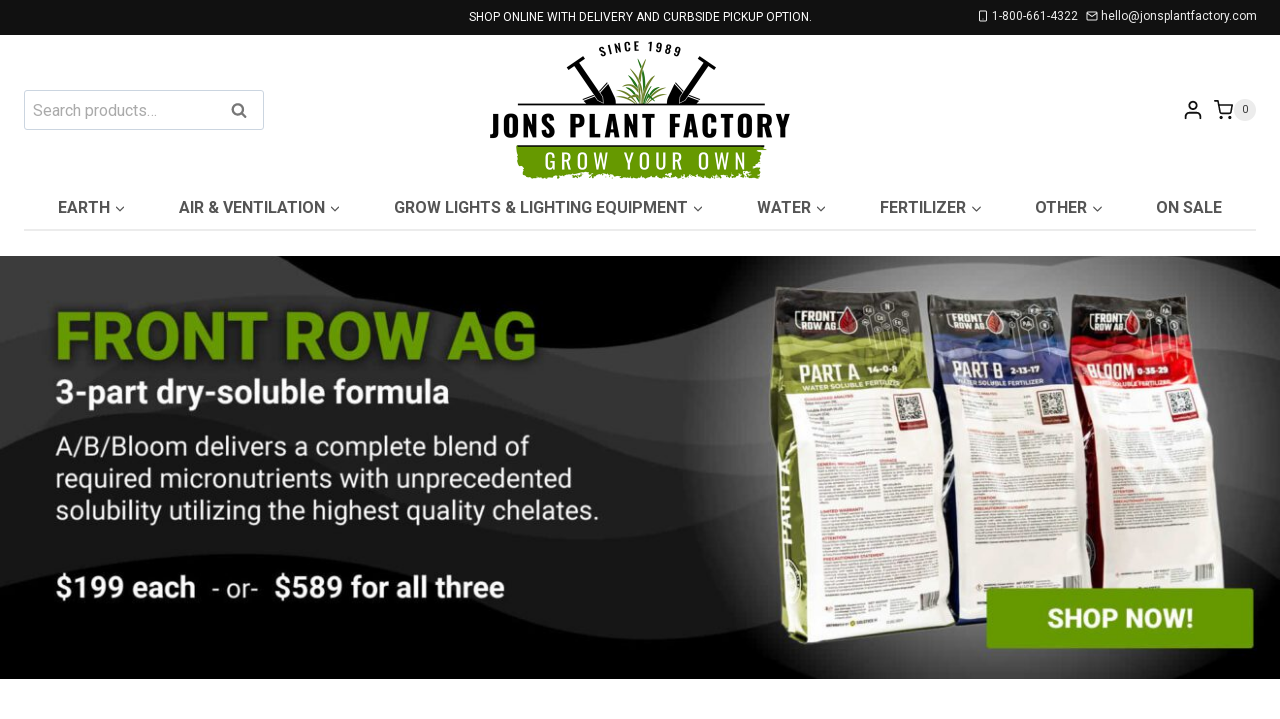

--- FILE ---
content_type: text/html; charset=UTF-8
request_url: https://www.jonsplantfactory.com/
body_size: 40054
content:
<!doctype html>
<html lang="en-US" class="no-js" itemtype="https://schema.org/WebPage" itemscope>
<head>
	<meta charset="UTF-8">
	<meta name="viewport" content="width=device-width, initial-scale=1, minimum-scale=1">
	<link rel='stylesheet' id='kadence-kb-splide-css' href='https://www.jonsplantfactory.com/wp-content/plugins/kadence-blocks/includes/assets/css/kadence-splide.min.css?ver=3.5.29' media='all' />
<link rel='stylesheet' id='kadence-blocks-splide-css' href='https://www.jonsplantfactory.com/wp-content/plugins/kadence-blocks/includes/assets/css/kb-blocks-splide.min.css?ver=3.5.29' media='all' />
<meta name='robots' content='index, follow, max-image-preview:large, max-snippet:-1, max-video-preview:-1' />

	<!-- This site is optimized with the Yoast SEO plugin v26.5 - https://yoast.com/wordpress/plugins/seo/ -->
	<title>Home-Jons Plant Factory</title>
	<meta name="description" content="Jons Plant Factory, One stop shop for garden supplies. Fast shipping, drop in to our Vancouver B.C. location to speak with us directly." />
	<link rel="canonical" href="https://www.jonsplantfactory.com/" />
	<meta property="og:locale" content="en_US" />
	<meta property="og:type" content="website" />
	<meta property="og:title" content="Home-Jons Plant Factory" />
	<meta property="og:description" content="Jons Plant Factory, One stop shop for garden supplies. Fast shipping, drop in to our Vancouver B.C. location to speak with us directly." />
	<meta property="og:url" content="https://www.jonsplantfactory.com/" />
	<meta property="og:site_name" content="Jons Plant Factory" />
	<meta property="article:modified_time" content="2026-01-19T21:55:12+00:00" />
	<meta property="og:image" content="https://www.jonsplantfactory.com/wp-content/uploads/2020/12/pot-it-butterfly.jpg" />
	<script type="application/ld+json" class="yoast-schema-graph">{"@context":"https://schema.org","@graph":[{"@type":"WebPage","@id":"https://www.jonsplantfactory.com/","url":"https://www.jonsplantfactory.com/","name":"Home-Jons Plant Factory","isPartOf":{"@id":"https://www.jonsplantfactory.com/#website"},"about":{"@id":"https://www.jonsplantfactory.com/#organization"},"primaryImageOfPage":{"@id":"https://www.jonsplantfactory.com/#primaryimage"},"image":{"@id":"https://www.jonsplantfactory.com/#primaryimage"},"thumbnailUrl":"https://www.jonsplantfactory.com/wp-content/uploads/2020/12/pot-it-butterfly.jpg","datePublished":"2025-01-08T20:58:41+00:00","dateModified":"2026-01-19T21:55:12+00:00","description":"Jons Plant Factory, One stop shop for garden supplies. Fast shipping, drop in to our Vancouver B.C. location to speak with us directly.","breadcrumb":{"@id":"https://www.jonsplantfactory.com/#breadcrumb"},"inLanguage":"en-US","potentialAction":[{"@type":"ReadAction","target":["https://www.jonsplantfactory.com/"]}]},{"@type":"ImageObject","inLanguage":"en-US","@id":"https://www.jonsplantfactory.com/#primaryimage","url":"https://www.jonsplantfactory.com/wp-content/uploads/2020/12/pot-it-butterfly.jpg","contentUrl":"https://www.jonsplantfactory.com/wp-content/uploads/2020/12/pot-it-butterfly.jpg","width":500,"height":500,"caption":"POT-IT PEST TRAPS Sticky Traps"},{"@type":"BreadcrumbList","@id":"https://www.jonsplantfactory.com/#breadcrumb","itemListElement":[{"@type":"ListItem","position":1,"name":"Home"}]},{"@type":"WebSite","@id":"https://www.jonsplantfactory.com/#website","url":"https://www.jonsplantfactory.com/","name":"Jons Plant Factory","description":"Hydroponic &amp; Gardening Supplies","publisher":{"@id":"https://www.jonsplantfactory.com/#organization"},"potentialAction":[{"@type":"SearchAction","target":{"@type":"EntryPoint","urlTemplate":"https://www.jonsplantfactory.com/?s={search_term_string}"},"query-input":{"@type":"PropertyValueSpecification","valueRequired":true,"valueName":"search_term_string"}}],"inLanguage":"en-US"},{"@type":"Organization","@id":"https://www.jonsplantfactory.com/#organization","name":"Jons Plant Factory","url":"https://www.jonsplantfactory.com/","logo":{"@type":"ImageObject","inLanguage":"en-US","@id":"https://www.jonsplantfactory.com/#/schema/logo/image/","url":"https://www.jonsplantfactory.com/wp-content/uploads/2025/02/jpf-logo-600px.png","contentUrl":"https://www.jonsplantfactory.com/wp-content/uploads/2025/02/jpf-logo-600px.png","width":600,"height":300,"caption":"Jons Plant Factory"},"image":{"@id":"https://www.jonsplantfactory.com/#/schema/logo/image/"}}]}</script>
	<meta name="google-site-verification" content="jF3l0n4KjK-sBgmeipHvrK7N-q3VRon-8ZqdFKIrVRE" />
	<!-- / Yoast SEO plugin. -->


<link rel='dns-prefetch' href='//www.googletagmanager.com' />
<link rel='dns-prefetch' href='//www.jonsplantfactory.com' />
<link rel='dns-prefetch' href='//libs.na.bambora.com' />
<link rel="alternate" type="application/rss+xml" title="Jons Plant Factory &raquo; Feed" href="https://www.jonsplantfactory.com/feed/" />
<link rel="alternate" type="application/rss+xml" title="Jons Plant Factory &raquo; Comments Feed" href="https://www.jonsplantfactory.com/comments/feed/" />
			<script>document.documentElement.classList.remove( 'no-js' );</script>
			<link rel="alternate" title="oEmbed (JSON)" type="application/json+oembed" href="https://www.jonsplantfactory.com/wp-json/oembed/1.0/embed?url=https%3A%2F%2Fwww.jonsplantfactory.com%2F" />
<link rel="alternate" title="oEmbed (XML)" type="text/xml+oembed" href="https://www.jonsplantfactory.com/wp-json/oembed/1.0/embed?url=https%3A%2F%2Fwww.jonsplantfactory.com%2F&#038;format=xml" />
<style id='wp-img-auto-sizes-contain-inline-css'>
img:is([sizes=auto i],[sizes^="auto," i]){contain-intrinsic-size:3000px 1500px}
/*# sourceURL=wp-img-auto-sizes-contain-inline-css */
</style>
<link rel='stylesheet' id='wc-bambora-checkout-block-css' href='https://www.jonsplantfactory.com/wp-content/plugins/woocommerce-gateway-beanstream/assets/css/blocks/wc-bambora-checkout-block.css?ver=2.9.3' media='all' />
<link rel='stylesheet' id='kadence-blocks-rowlayout-css' href='https://www.jonsplantfactory.com/wp-content/plugins/kadence-blocks/dist/style-blocks-rowlayout.css?ver=3.5.29' media='all' />
<link rel='stylesheet' id='kadence-blocks-column-css' href='https://www.jonsplantfactory.com/wp-content/plugins/kadence-blocks/dist/style-blocks-column.css?ver=3.5.29' media='all' />
<link rel='stylesheet' id='kadence-blocks-infobox-css' href='https://www.jonsplantfactory.com/wp-content/plugins/kadence-blocks/dist/style-blocks-infobox.css?ver=3.5.29' media='all' />
<link rel='stylesheet' id='kadence-blocks-icon-css' href='https://www.jonsplantfactory.com/wp-content/plugins/kadence-blocks/dist/style-blocks-icon.css?ver=3.5.29' media='all' />
<style id='wp-emoji-styles-inline-css'>

	img.wp-smiley, img.emoji {
		display: inline !important;
		border: none !important;
		box-shadow: none !important;
		height: 1em !important;
		width: 1em !important;
		margin: 0 0.07em !important;
		vertical-align: -0.1em !important;
		background: none !important;
		padding: 0 !important;
	}
/*# sourceURL=wp-emoji-styles-inline-css */
</style>
<link rel='stylesheet' id='wp-block-library-css' href='https://www.jonsplantfactory.com/wp-includes/css/dist/block-library/style.min.css?ver=6.9' media='all' />
<style id='wp-block-button-inline-css'>
.wp-block-button__link{align-content:center;box-sizing:border-box;cursor:pointer;display:inline-block;height:100%;text-align:center;word-break:break-word}.wp-block-button__link.aligncenter{text-align:center}.wp-block-button__link.alignright{text-align:right}:where(.wp-block-button__link){border-radius:9999px;box-shadow:none;padding:calc(.667em + 2px) calc(1.333em + 2px);text-decoration:none}.wp-block-button[style*=text-decoration] .wp-block-button__link{text-decoration:inherit}.wp-block-buttons>.wp-block-button.has-custom-width{max-width:none}.wp-block-buttons>.wp-block-button.has-custom-width .wp-block-button__link{width:100%}.wp-block-buttons>.wp-block-button.has-custom-font-size .wp-block-button__link{font-size:inherit}.wp-block-buttons>.wp-block-button.wp-block-button__width-25{width:calc(25% - var(--wp--style--block-gap, .5em)*.75)}.wp-block-buttons>.wp-block-button.wp-block-button__width-50{width:calc(50% - var(--wp--style--block-gap, .5em)*.5)}.wp-block-buttons>.wp-block-button.wp-block-button__width-75{width:calc(75% - var(--wp--style--block-gap, .5em)*.25)}.wp-block-buttons>.wp-block-button.wp-block-button__width-100{flex-basis:100%;width:100%}.wp-block-buttons.is-vertical>.wp-block-button.wp-block-button__width-25{width:25%}.wp-block-buttons.is-vertical>.wp-block-button.wp-block-button__width-50{width:50%}.wp-block-buttons.is-vertical>.wp-block-button.wp-block-button__width-75{width:75%}.wp-block-button.is-style-squared,.wp-block-button__link.wp-block-button.is-style-squared{border-radius:0}.wp-block-button.no-border-radius,.wp-block-button__link.no-border-radius{border-radius:0!important}:root :where(.wp-block-button .wp-block-button__link.is-style-outline),:root :where(.wp-block-button.is-style-outline>.wp-block-button__link){border:2px solid;padding:.667em 1.333em}:root :where(.wp-block-button .wp-block-button__link.is-style-outline:not(.has-text-color)),:root :where(.wp-block-button.is-style-outline>.wp-block-button__link:not(.has-text-color)){color:currentColor}:root :where(.wp-block-button .wp-block-button__link.is-style-outline:not(.has-background)),:root :where(.wp-block-button.is-style-outline>.wp-block-button__link:not(.has-background)){background-color:initial;background-image:none}
/*# sourceURL=https://www.jonsplantfactory.com/wp-includes/blocks/button/style.min.css */
</style>
<style id='wp-block-heading-inline-css'>
h1:where(.wp-block-heading).has-background,h2:where(.wp-block-heading).has-background,h3:where(.wp-block-heading).has-background,h4:where(.wp-block-heading).has-background,h5:where(.wp-block-heading).has-background,h6:where(.wp-block-heading).has-background{padding:1.25em 2.375em}h1.has-text-align-left[style*=writing-mode]:where([style*=vertical-lr]),h1.has-text-align-right[style*=writing-mode]:where([style*=vertical-rl]),h2.has-text-align-left[style*=writing-mode]:where([style*=vertical-lr]),h2.has-text-align-right[style*=writing-mode]:where([style*=vertical-rl]),h3.has-text-align-left[style*=writing-mode]:where([style*=vertical-lr]),h3.has-text-align-right[style*=writing-mode]:where([style*=vertical-rl]),h4.has-text-align-left[style*=writing-mode]:where([style*=vertical-lr]),h4.has-text-align-right[style*=writing-mode]:where([style*=vertical-rl]),h5.has-text-align-left[style*=writing-mode]:where([style*=vertical-lr]),h5.has-text-align-right[style*=writing-mode]:where([style*=vertical-rl]),h6.has-text-align-left[style*=writing-mode]:where([style*=vertical-lr]),h6.has-text-align-right[style*=writing-mode]:where([style*=vertical-rl]){rotate:180deg}
/*# sourceURL=https://www.jonsplantfactory.com/wp-includes/blocks/heading/style.min.css */
</style>
<style id='wp-block-image-inline-css'>
.wp-block-image>a,.wp-block-image>figure>a{display:inline-block}.wp-block-image img{box-sizing:border-box;height:auto;max-width:100%;vertical-align:bottom}@media not (prefers-reduced-motion){.wp-block-image img.hide{visibility:hidden}.wp-block-image img.show{animation:show-content-image .4s}}.wp-block-image[style*=border-radius] img,.wp-block-image[style*=border-radius]>a{border-radius:inherit}.wp-block-image.has-custom-border img{box-sizing:border-box}.wp-block-image.aligncenter{text-align:center}.wp-block-image.alignfull>a,.wp-block-image.alignwide>a{width:100%}.wp-block-image.alignfull img,.wp-block-image.alignwide img{height:auto;width:100%}.wp-block-image .aligncenter,.wp-block-image .alignleft,.wp-block-image .alignright,.wp-block-image.aligncenter,.wp-block-image.alignleft,.wp-block-image.alignright{display:table}.wp-block-image .aligncenter>figcaption,.wp-block-image .alignleft>figcaption,.wp-block-image .alignright>figcaption,.wp-block-image.aligncenter>figcaption,.wp-block-image.alignleft>figcaption,.wp-block-image.alignright>figcaption{caption-side:bottom;display:table-caption}.wp-block-image .alignleft{float:left;margin:.5em 1em .5em 0}.wp-block-image .alignright{float:right;margin:.5em 0 .5em 1em}.wp-block-image .aligncenter{margin-left:auto;margin-right:auto}.wp-block-image :where(figcaption){margin-bottom:1em;margin-top:.5em}.wp-block-image.is-style-circle-mask img{border-radius:9999px}@supports ((-webkit-mask-image:none) or (mask-image:none)) or (-webkit-mask-image:none){.wp-block-image.is-style-circle-mask img{border-radius:0;-webkit-mask-image:url('data:image/svg+xml;utf8,<svg viewBox="0 0 100 100" xmlns="http://www.w3.org/2000/svg"><circle cx="50" cy="50" r="50"/></svg>');mask-image:url('data:image/svg+xml;utf8,<svg viewBox="0 0 100 100" xmlns="http://www.w3.org/2000/svg"><circle cx="50" cy="50" r="50"/></svg>');mask-mode:alpha;-webkit-mask-position:center;mask-position:center;-webkit-mask-repeat:no-repeat;mask-repeat:no-repeat;-webkit-mask-size:contain;mask-size:contain}}:root :where(.wp-block-image.is-style-rounded img,.wp-block-image .is-style-rounded img){border-radius:9999px}.wp-block-image figure{margin:0}.wp-lightbox-container{display:flex;flex-direction:column;position:relative}.wp-lightbox-container img{cursor:zoom-in}.wp-lightbox-container img:hover+button{opacity:1}.wp-lightbox-container button{align-items:center;backdrop-filter:blur(16px) saturate(180%);background-color:#5a5a5a40;border:none;border-radius:4px;cursor:zoom-in;display:flex;height:20px;justify-content:center;opacity:0;padding:0;position:absolute;right:16px;text-align:center;top:16px;width:20px;z-index:100}@media not (prefers-reduced-motion){.wp-lightbox-container button{transition:opacity .2s ease}}.wp-lightbox-container button:focus-visible{outline:3px auto #5a5a5a40;outline:3px auto -webkit-focus-ring-color;outline-offset:3px}.wp-lightbox-container button:hover{cursor:pointer;opacity:1}.wp-lightbox-container button:focus{opacity:1}.wp-lightbox-container button:focus,.wp-lightbox-container button:hover,.wp-lightbox-container button:not(:hover):not(:active):not(.has-background){background-color:#5a5a5a40;border:none}.wp-lightbox-overlay{box-sizing:border-box;cursor:zoom-out;height:100vh;left:0;overflow:hidden;position:fixed;top:0;visibility:hidden;width:100%;z-index:100000}.wp-lightbox-overlay .close-button{align-items:center;cursor:pointer;display:flex;justify-content:center;min-height:40px;min-width:40px;padding:0;position:absolute;right:calc(env(safe-area-inset-right) + 16px);top:calc(env(safe-area-inset-top) + 16px);z-index:5000000}.wp-lightbox-overlay .close-button:focus,.wp-lightbox-overlay .close-button:hover,.wp-lightbox-overlay .close-button:not(:hover):not(:active):not(.has-background){background:none;border:none}.wp-lightbox-overlay .lightbox-image-container{height:var(--wp--lightbox-container-height);left:50%;overflow:hidden;position:absolute;top:50%;transform:translate(-50%,-50%);transform-origin:top left;width:var(--wp--lightbox-container-width);z-index:9999999999}.wp-lightbox-overlay .wp-block-image{align-items:center;box-sizing:border-box;display:flex;height:100%;justify-content:center;margin:0;position:relative;transform-origin:0 0;width:100%;z-index:3000000}.wp-lightbox-overlay .wp-block-image img{height:var(--wp--lightbox-image-height);min-height:var(--wp--lightbox-image-height);min-width:var(--wp--lightbox-image-width);width:var(--wp--lightbox-image-width)}.wp-lightbox-overlay .wp-block-image figcaption{display:none}.wp-lightbox-overlay button{background:none;border:none}.wp-lightbox-overlay .scrim{background-color:#fff;height:100%;opacity:.9;position:absolute;width:100%;z-index:2000000}.wp-lightbox-overlay.active{visibility:visible}@media not (prefers-reduced-motion){.wp-lightbox-overlay.active{animation:turn-on-visibility .25s both}.wp-lightbox-overlay.active img{animation:turn-on-visibility .35s both}.wp-lightbox-overlay.show-closing-animation:not(.active){animation:turn-off-visibility .35s both}.wp-lightbox-overlay.show-closing-animation:not(.active) img{animation:turn-off-visibility .25s both}.wp-lightbox-overlay.zoom.active{animation:none;opacity:1;visibility:visible}.wp-lightbox-overlay.zoom.active .lightbox-image-container{animation:lightbox-zoom-in .4s}.wp-lightbox-overlay.zoom.active .lightbox-image-container img{animation:none}.wp-lightbox-overlay.zoom.active .scrim{animation:turn-on-visibility .4s forwards}.wp-lightbox-overlay.zoom.show-closing-animation:not(.active){animation:none}.wp-lightbox-overlay.zoom.show-closing-animation:not(.active) .lightbox-image-container{animation:lightbox-zoom-out .4s}.wp-lightbox-overlay.zoom.show-closing-animation:not(.active) .lightbox-image-container img{animation:none}.wp-lightbox-overlay.zoom.show-closing-animation:not(.active) .scrim{animation:turn-off-visibility .4s forwards}}@keyframes show-content-image{0%{visibility:hidden}99%{visibility:hidden}to{visibility:visible}}@keyframes turn-on-visibility{0%{opacity:0}to{opacity:1}}@keyframes turn-off-visibility{0%{opacity:1;visibility:visible}99%{opacity:0;visibility:visible}to{opacity:0;visibility:hidden}}@keyframes lightbox-zoom-in{0%{transform:translate(calc((-100vw + var(--wp--lightbox-scrollbar-width))/2 + var(--wp--lightbox-initial-left-position)),calc(-50vh + var(--wp--lightbox-initial-top-position))) scale(var(--wp--lightbox-scale))}to{transform:translate(-50%,-50%) scale(1)}}@keyframes lightbox-zoom-out{0%{transform:translate(-50%,-50%) scale(1);visibility:visible}99%{visibility:visible}to{transform:translate(calc((-100vw + var(--wp--lightbox-scrollbar-width))/2 + var(--wp--lightbox-initial-left-position)),calc(-50vh + var(--wp--lightbox-initial-top-position))) scale(var(--wp--lightbox-scale));visibility:hidden}}
/*# sourceURL=https://www.jonsplantfactory.com/wp-includes/blocks/image/style.min.css */
</style>
<style id='wp-block-buttons-inline-css'>
.wp-block-buttons{box-sizing:border-box}.wp-block-buttons.is-vertical{flex-direction:column}.wp-block-buttons.is-vertical>.wp-block-button:last-child{margin-bottom:0}.wp-block-buttons>.wp-block-button{display:inline-block;margin:0}.wp-block-buttons.is-content-justification-left{justify-content:flex-start}.wp-block-buttons.is-content-justification-left.is-vertical{align-items:flex-start}.wp-block-buttons.is-content-justification-center{justify-content:center}.wp-block-buttons.is-content-justification-center.is-vertical{align-items:center}.wp-block-buttons.is-content-justification-right{justify-content:flex-end}.wp-block-buttons.is-content-justification-right.is-vertical{align-items:flex-end}.wp-block-buttons.is-content-justification-space-between{justify-content:space-between}.wp-block-buttons.aligncenter{text-align:center}.wp-block-buttons:not(.is-content-justification-space-between,.is-content-justification-right,.is-content-justification-left,.is-content-justification-center) .wp-block-button.aligncenter{margin-left:auto;margin-right:auto;width:100%}.wp-block-buttons[style*=text-decoration] .wp-block-button,.wp-block-buttons[style*=text-decoration] .wp-block-button__link{text-decoration:inherit}.wp-block-buttons.has-custom-font-size .wp-block-button__link{font-size:inherit}.wp-block-buttons .wp-block-button__link{width:100%}.wp-block-button.aligncenter{text-align:center}
/*# sourceURL=https://www.jonsplantfactory.com/wp-includes/blocks/buttons/style.min.css */
</style>
<style id='wp-block-paragraph-inline-css'>
.is-small-text{font-size:.875em}.is-regular-text{font-size:1em}.is-large-text{font-size:2.25em}.is-larger-text{font-size:3em}.has-drop-cap:not(:focus):first-letter{float:left;font-size:8.4em;font-style:normal;font-weight:100;line-height:.68;margin:.05em .1em 0 0;text-transform:uppercase}body.rtl .has-drop-cap:not(:focus):first-letter{float:none;margin-left:.1em}p.has-drop-cap.has-background{overflow:hidden}:root :where(p.has-background){padding:1.25em 2.375em}:where(p.has-text-color:not(.has-link-color)) a{color:inherit}p.has-text-align-left[style*="writing-mode:vertical-lr"],p.has-text-align-right[style*="writing-mode:vertical-rl"]{rotate:180deg}
/*# sourceURL=https://www.jonsplantfactory.com/wp-includes/blocks/paragraph/style.min.css */
</style>
<link rel='stylesheet' id='wc-blocks-style-css' href='https://www.jonsplantfactory.com/wp-content/plugins/woocommerce/assets/client/blocks/wc-blocks.css?ver=wc-10.3.7' media='all' />
<style id='global-styles-inline-css'>
:root{--wp--preset--aspect-ratio--square: 1;--wp--preset--aspect-ratio--4-3: 4/3;--wp--preset--aspect-ratio--3-4: 3/4;--wp--preset--aspect-ratio--3-2: 3/2;--wp--preset--aspect-ratio--2-3: 2/3;--wp--preset--aspect-ratio--16-9: 16/9;--wp--preset--aspect-ratio--9-16: 9/16;--wp--preset--color--black: #000000;--wp--preset--color--cyan-bluish-gray: #abb8c3;--wp--preset--color--white: #ffffff;--wp--preset--color--pale-pink: #f78da7;--wp--preset--color--vivid-red: #cf2e2e;--wp--preset--color--luminous-vivid-orange: #ff6900;--wp--preset--color--luminous-vivid-amber: #fcb900;--wp--preset--color--light-green-cyan: #7bdcb5;--wp--preset--color--vivid-green-cyan: #00d084;--wp--preset--color--pale-cyan-blue: #8ed1fc;--wp--preset--color--vivid-cyan-blue: #0693e3;--wp--preset--color--vivid-purple: #9b51e0;--wp--preset--color--theme-palette-1: var(--global-palette1);--wp--preset--color--theme-palette-2: var(--global-palette2);--wp--preset--color--theme-palette-3: var(--global-palette3);--wp--preset--color--theme-palette-4: var(--global-palette4);--wp--preset--color--theme-palette-5: var(--global-palette5);--wp--preset--color--theme-palette-6: var(--global-palette6);--wp--preset--color--theme-palette-7: var(--global-palette7);--wp--preset--color--theme-palette-8: var(--global-palette8);--wp--preset--color--theme-palette-9: var(--global-palette9);--wp--preset--gradient--vivid-cyan-blue-to-vivid-purple: linear-gradient(135deg,rgb(6,147,227) 0%,rgb(155,81,224) 100%);--wp--preset--gradient--light-green-cyan-to-vivid-green-cyan: linear-gradient(135deg,rgb(122,220,180) 0%,rgb(0,208,130) 100%);--wp--preset--gradient--luminous-vivid-amber-to-luminous-vivid-orange: linear-gradient(135deg,rgb(252,185,0) 0%,rgb(255,105,0) 100%);--wp--preset--gradient--luminous-vivid-orange-to-vivid-red: linear-gradient(135deg,rgb(255,105,0) 0%,rgb(207,46,46) 100%);--wp--preset--gradient--very-light-gray-to-cyan-bluish-gray: linear-gradient(135deg,rgb(238,238,238) 0%,rgb(169,184,195) 100%);--wp--preset--gradient--cool-to-warm-spectrum: linear-gradient(135deg,rgb(74,234,220) 0%,rgb(151,120,209) 20%,rgb(207,42,186) 40%,rgb(238,44,130) 60%,rgb(251,105,98) 80%,rgb(254,248,76) 100%);--wp--preset--gradient--blush-light-purple: linear-gradient(135deg,rgb(255,206,236) 0%,rgb(152,150,240) 100%);--wp--preset--gradient--blush-bordeaux: linear-gradient(135deg,rgb(254,205,165) 0%,rgb(254,45,45) 50%,rgb(107,0,62) 100%);--wp--preset--gradient--luminous-dusk: linear-gradient(135deg,rgb(255,203,112) 0%,rgb(199,81,192) 50%,rgb(65,88,208) 100%);--wp--preset--gradient--pale-ocean: linear-gradient(135deg,rgb(255,245,203) 0%,rgb(182,227,212) 50%,rgb(51,167,181) 100%);--wp--preset--gradient--electric-grass: linear-gradient(135deg,rgb(202,248,128) 0%,rgb(113,206,126) 100%);--wp--preset--gradient--midnight: linear-gradient(135deg,rgb(2,3,129) 0%,rgb(40,116,252) 100%);--wp--preset--font-size--small: var(--global-font-size-small);--wp--preset--font-size--medium: var(--global-font-size-medium);--wp--preset--font-size--large: var(--global-font-size-large);--wp--preset--font-size--x-large: 42px;--wp--preset--font-size--larger: var(--global-font-size-larger);--wp--preset--font-size--xxlarge: var(--global-font-size-xxlarge);--wp--preset--spacing--20: 0.44rem;--wp--preset--spacing--30: 0.67rem;--wp--preset--spacing--40: 1rem;--wp--preset--spacing--50: 1.5rem;--wp--preset--spacing--60: 2.25rem;--wp--preset--spacing--70: 3.38rem;--wp--preset--spacing--80: 5.06rem;--wp--preset--shadow--natural: 6px 6px 9px rgba(0, 0, 0, 0.2);--wp--preset--shadow--deep: 12px 12px 50px rgba(0, 0, 0, 0.4);--wp--preset--shadow--sharp: 6px 6px 0px rgba(0, 0, 0, 0.2);--wp--preset--shadow--outlined: 6px 6px 0px -3px rgb(255, 255, 255), 6px 6px rgb(0, 0, 0);--wp--preset--shadow--crisp: 6px 6px 0px rgb(0, 0, 0);}:where(.is-layout-flex){gap: 0.5em;}:where(.is-layout-grid){gap: 0.5em;}body .is-layout-flex{display: flex;}.is-layout-flex{flex-wrap: wrap;align-items: center;}.is-layout-flex > :is(*, div){margin: 0;}body .is-layout-grid{display: grid;}.is-layout-grid > :is(*, div){margin: 0;}:where(.wp-block-columns.is-layout-flex){gap: 2em;}:where(.wp-block-columns.is-layout-grid){gap: 2em;}:where(.wp-block-post-template.is-layout-flex){gap: 1.25em;}:where(.wp-block-post-template.is-layout-grid){gap: 1.25em;}.has-black-color{color: var(--wp--preset--color--black) !important;}.has-cyan-bluish-gray-color{color: var(--wp--preset--color--cyan-bluish-gray) !important;}.has-white-color{color: var(--wp--preset--color--white) !important;}.has-pale-pink-color{color: var(--wp--preset--color--pale-pink) !important;}.has-vivid-red-color{color: var(--wp--preset--color--vivid-red) !important;}.has-luminous-vivid-orange-color{color: var(--wp--preset--color--luminous-vivid-orange) !important;}.has-luminous-vivid-amber-color{color: var(--wp--preset--color--luminous-vivid-amber) !important;}.has-light-green-cyan-color{color: var(--wp--preset--color--light-green-cyan) !important;}.has-vivid-green-cyan-color{color: var(--wp--preset--color--vivid-green-cyan) !important;}.has-pale-cyan-blue-color{color: var(--wp--preset--color--pale-cyan-blue) !important;}.has-vivid-cyan-blue-color{color: var(--wp--preset--color--vivid-cyan-blue) !important;}.has-vivid-purple-color{color: var(--wp--preset--color--vivid-purple) !important;}.has-black-background-color{background-color: var(--wp--preset--color--black) !important;}.has-cyan-bluish-gray-background-color{background-color: var(--wp--preset--color--cyan-bluish-gray) !important;}.has-white-background-color{background-color: var(--wp--preset--color--white) !important;}.has-pale-pink-background-color{background-color: var(--wp--preset--color--pale-pink) !important;}.has-vivid-red-background-color{background-color: var(--wp--preset--color--vivid-red) !important;}.has-luminous-vivid-orange-background-color{background-color: var(--wp--preset--color--luminous-vivid-orange) !important;}.has-luminous-vivid-amber-background-color{background-color: var(--wp--preset--color--luminous-vivid-amber) !important;}.has-light-green-cyan-background-color{background-color: var(--wp--preset--color--light-green-cyan) !important;}.has-vivid-green-cyan-background-color{background-color: var(--wp--preset--color--vivid-green-cyan) !important;}.has-pale-cyan-blue-background-color{background-color: var(--wp--preset--color--pale-cyan-blue) !important;}.has-vivid-cyan-blue-background-color{background-color: var(--wp--preset--color--vivid-cyan-blue) !important;}.has-vivid-purple-background-color{background-color: var(--wp--preset--color--vivid-purple) !important;}.has-black-border-color{border-color: var(--wp--preset--color--black) !important;}.has-cyan-bluish-gray-border-color{border-color: var(--wp--preset--color--cyan-bluish-gray) !important;}.has-white-border-color{border-color: var(--wp--preset--color--white) !important;}.has-pale-pink-border-color{border-color: var(--wp--preset--color--pale-pink) !important;}.has-vivid-red-border-color{border-color: var(--wp--preset--color--vivid-red) !important;}.has-luminous-vivid-orange-border-color{border-color: var(--wp--preset--color--luminous-vivid-orange) !important;}.has-luminous-vivid-amber-border-color{border-color: var(--wp--preset--color--luminous-vivid-amber) !important;}.has-light-green-cyan-border-color{border-color: var(--wp--preset--color--light-green-cyan) !important;}.has-vivid-green-cyan-border-color{border-color: var(--wp--preset--color--vivid-green-cyan) !important;}.has-pale-cyan-blue-border-color{border-color: var(--wp--preset--color--pale-cyan-blue) !important;}.has-vivid-cyan-blue-border-color{border-color: var(--wp--preset--color--vivid-cyan-blue) !important;}.has-vivid-purple-border-color{border-color: var(--wp--preset--color--vivid-purple) !important;}.has-vivid-cyan-blue-to-vivid-purple-gradient-background{background: var(--wp--preset--gradient--vivid-cyan-blue-to-vivid-purple) !important;}.has-light-green-cyan-to-vivid-green-cyan-gradient-background{background: var(--wp--preset--gradient--light-green-cyan-to-vivid-green-cyan) !important;}.has-luminous-vivid-amber-to-luminous-vivid-orange-gradient-background{background: var(--wp--preset--gradient--luminous-vivid-amber-to-luminous-vivid-orange) !important;}.has-luminous-vivid-orange-to-vivid-red-gradient-background{background: var(--wp--preset--gradient--luminous-vivid-orange-to-vivid-red) !important;}.has-very-light-gray-to-cyan-bluish-gray-gradient-background{background: var(--wp--preset--gradient--very-light-gray-to-cyan-bluish-gray) !important;}.has-cool-to-warm-spectrum-gradient-background{background: var(--wp--preset--gradient--cool-to-warm-spectrum) !important;}.has-blush-light-purple-gradient-background{background: var(--wp--preset--gradient--blush-light-purple) !important;}.has-blush-bordeaux-gradient-background{background: var(--wp--preset--gradient--blush-bordeaux) !important;}.has-luminous-dusk-gradient-background{background: var(--wp--preset--gradient--luminous-dusk) !important;}.has-pale-ocean-gradient-background{background: var(--wp--preset--gradient--pale-ocean) !important;}.has-electric-grass-gradient-background{background: var(--wp--preset--gradient--electric-grass) !important;}.has-midnight-gradient-background{background: var(--wp--preset--gradient--midnight) !important;}.has-small-font-size{font-size: var(--wp--preset--font-size--small) !important;}.has-medium-font-size{font-size: var(--wp--preset--font-size--medium) !important;}.has-large-font-size{font-size: var(--wp--preset--font-size--large) !important;}.has-x-large-font-size{font-size: var(--wp--preset--font-size--x-large) !important;}
/*# sourceURL=global-styles-inline-css */
</style>
<style id='core-block-supports-inline-css'>
.wp-container-core-buttons-is-layout-16018d1d{justify-content:center;}
/*# sourceURL=core-block-supports-inline-css */
</style>

<style id='classic-theme-styles-inline-css'>
/*! This file is auto-generated */
.wp-block-button__link{color:#fff;background-color:#32373c;border-radius:9999px;box-shadow:none;text-decoration:none;padding:calc(.667em + 2px) calc(1.333em + 2px);font-size:1.125em}.wp-block-file__button{background:#32373c;color:#fff;text-decoration:none}
/*# sourceURL=/wp-includes/css/classic-themes.min.css */
</style>
<style id='woocommerce-inline-inline-css'>
.woocommerce form .form-row .required { visibility: visible; }
/*# sourceURL=woocommerce-inline-inline-css */
</style>
<link rel='stylesheet' id='sv-wc-payment-gateway-payment-form-v5_12_1-css' href='https://www.jonsplantfactory.com/wp-content/plugins/woocommerce-gateway-beanstream/vendor/skyverge/wc-plugin-framework/woocommerce/payment-gateway/assets/css/frontend/sv-wc-payment-gateway-payment-form.min.css?ver=5.12.1' media='all' />
<link rel='stylesheet' id='wc-bambora-css' href='https://www.jonsplantfactory.com/wp-content/plugins/woocommerce-gateway-beanstream/assets/css/frontend/wc-bambora.min.css?ver=2.9.3' media='all' />
<link rel='stylesheet' id='brands-styles-css' href='https://www.jonsplantfactory.com/wp-content/plugins/woocommerce/assets/css/brands.css?ver=10.3.7' media='all' />
<link rel='stylesheet' id='child-theme-css' href='https://www.jonsplantfactory.com/wp-content/themes/jons-plant-factory/style.css?ver=100' media='all' />
<link rel='stylesheet' id='kadence-global-css' href='https://www.jonsplantfactory.com/wp-content/themes/kadence/assets/css/global.min.css?ver=1.3.6' media='all' />
<style id='kadence-global-inline-css'>
/* Kadence Base CSS */
:root{--global-palette1:#669900;--global-palette2:#27761d;--global-palette3:#111111;--global-palette4:#333333;--global-palette5:#555555;--global-palette6:#777777;--global-palette7:#ececec;--global-palette8:#f5f5f5;--global-palette9:#ffffff;--global-palette9rgb:255, 255, 255;--global-palette-highlight:var(--global-palette2);--global-palette-highlight-alt:var(--global-palette1);--global-palette-highlight-alt2:var(--global-palette9);--global-palette-btn-bg:var(--global-palette1);--global-palette-btn-bg-hover:var(--global-palette2);--global-palette-btn:var(--global-palette9);--global-palette-btn-hover:var(--global-palette9);--global-body-font-family:Roboto, var(--global-fallback-font);--global-heading-font-family:inherit;--global-primary-nav-font-family:inherit;--global-fallback-font:sans-serif;--global-display-fallback-font:sans-serif;--global-content-width:1290px;--global-content-wide-width:calc(1290px + 230px);--global-content-narrow-width:842px;--global-content-edge-padding:1.5rem;--global-content-boxed-padding:2rem;--global-calc-content-width:calc(1290px - var(--global-content-edge-padding) - var(--global-content-edge-padding) );--wp--style--global--content-size:var(--global-calc-content-width);}.wp-site-blocks{--global-vw:calc( 100vw - ( 0.5 * var(--scrollbar-offset)));}body{background:var(--global-palette9);}body, input, select, optgroup, textarea{font-style:normal;font-weight:normal;font-size:16px;line-height:1.6;font-family:var(--global-body-font-family);color:var(--global-palette3);}.content-bg, body.content-style-unboxed .site{background:var(--global-palette9);}h1,h2,h3,h4,h5,h6{font-family:var(--global-heading-font-family);}h1{font-weight:700;font-size:32px;line-height:1.5;color:var(--global-palette3);}h2{font-weight:700;font-size:28px;line-height:1.5;color:var(--global-palette3);}h3{font-weight:700;font-size:24px;line-height:1.5;color:var(--global-palette3);}h4{font-weight:700;font-size:22px;line-height:1.5;color:var(--global-palette4);}h5{font-weight:700;font-size:20px;line-height:1.5;color:var(--global-palette4);}h6{font-weight:700;font-size:18px;line-height:1.5;color:var(--global-palette5);}.entry-hero h1{font-style:normal;color:var(--global-palette9);}.entry-hero .kadence-breadcrumbs{max-width:1290px;}.site-container, .site-header-row-layout-contained, .site-footer-row-layout-contained, .entry-hero-layout-contained, .comments-area, .alignfull > .wp-block-cover__inner-container, .alignwide > .wp-block-cover__inner-container{max-width:var(--global-content-width);}.content-width-narrow .content-container.site-container, .content-width-narrow .hero-container.site-container{max-width:var(--global-content-narrow-width);}@media all and (min-width: 1520px){.wp-site-blocks .content-container  .alignwide{margin-left:-115px;margin-right:-115px;width:unset;max-width:unset;}}@media all and (min-width: 1102px){.content-width-narrow .wp-site-blocks .content-container .alignwide{margin-left:-130px;margin-right:-130px;width:unset;max-width:unset;}}.content-style-boxed .wp-site-blocks .entry-content .alignwide{margin-left:calc( -1 * var( --global-content-boxed-padding ) );margin-right:calc( -1 * var( --global-content-boxed-padding ) );}.content-area{margin-top:2rem;margin-bottom:2rem;}@media all and (max-width: 1024px){.content-area{margin-top:3rem;margin-bottom:3rem;}}@media all and (max-width: 767px){.content-area{margin-top:2rem;margin-bottom:2rem;}}@media all and (max-width: 1024px){:root{--global-content-boxed-padding:2rem;}}@media all and (max-width: 767px){:root{--global-content-boxed-padding:1.5rem;}}.entry-content-wrap{padding:2rem;}@media all and (max-width: 1024px){.entry-content-wrap{padding:2rem;}}@media all and (max-width: 767px){.entry-content-wrap{padding:1.5rem;}}.entry.single-entry{box-shadow:0px 0px 0px 0px rgba(0,0,0,0.05);}.entry.loop-entry{box-shadow:0px 0px 0px 0px rgba(0,0,0,0.05);}.loop-entry .entry-content-wrap{padding:2rem;}@media all and (max-width: 1024px){.loop-entry .entry-content-wrap{padding:2rem;}}@media all and (max-width: 767px){.loop-entry .entry-content-wrap{padding:1.5rem;}}button, .button, .wp-block-button__link, input[type="button"], input[type="reset"], input[type="submit"], .fl-button, .elementor-button-wrapper .elementor-button, .wc-block-components-checkout-place-order-button, .wc-block-cart__submit{box-shadow:0px 0px 0px -7px rgba(0,0,0,0);}button:hover, button:focus, button:active, .button:hover, .button:focus, .button:active, .wp-block-button__link:hover, .wp-block-button__link:focus, .wp-block-button__link:active, input[type="button"]:hover, input[type="button"]:focus, input[type="button"]:active, input[type="reset"]:hover, input[type="reset"]:focus, input[type="reset"]:active, input[type="submit"]:hover, input[type="submit"]:focus, input[type="submit"]:active, .elementor-button-wrapper .elementor-button:hover, .elementor-button-wrapper .elementor-button:focus, .elementor-button-wrapper .elementor-button:active, .wc-block-cart__submit:hover{box-shadow:0px 15px 25px -7px rgba(0,0,0,0.1);}.kb-button.kb-btn-global-outline.kb-btn-global-inherit{padding-top:calc(px - 2px);padding-right:calc(px - 2px);padding-bottom:calc(px - 2px);padding-left:calc(px - 2px);}@media all and (min-width: 1025px){.transparent-header .entry-hero .entry-hero-container-inner{padding-top:calc(35px + 125px + 0px);}}@media all and (max-width: 1024px){.mobile-transparent-header .entry-hero .entry-hero-container-inner{padding-top:calc(60px + 125px);}}@media all and (max-width: 767px){.mobile-transparent-header .entry-hero .entry-hero-container-inner{padding-top:calc(60px + 125px);}}#kt-scroll-up-reader, #kt-scroll-up{border-radius:50px 50px 50px 50px;color:var(--global-palette9);background:var(--global-palette2);bottom:30px;font-size:1.2em;padding:0.4em 0.4em 0.4em 0.4em;}#kt-scroll-up-reader.scroll-up-side-right, #kt-scroll-up.scroll-up-side-right{right:30px;}#kt-scroll-up-reader.scroll-up-side-left, #kt-scroll-up.scroll-up-side-left{left:30px;}@media all and (hover: hover){#kt-scroll-up-reader:hover, #kt-scroll-up:hover{color:var(--global-palette9);background:var(--global-palette1);}}.entry-hero.page-hero-section .entry-header{min-height:200px;}.entry-author-style-center{padding-top:var(--global-md-spacing);border-top:1px solid var(--global-gray-500);}.entry-author-style-center .entry-author-avatar, .entry-meta .author-avatar{display:none;}.entry-author-style-normal .entry-author-profile{padding-left:0px;}#comments .comment-meta{margin-left:0px;}body.social-brand-colors .social-show-brand-hover .social-link-facebook:not(.ignore-brand):not(.skip):not(.ignore):hover, body.social-brand-colors .social-show-brand-until .social-link-facebook:not(:hover):not(.skip):not(.ignore), body.social-brand-colors .social-show-brand-always .social-link-facebook:not(.ignore-brand):not(.skip):not(.ignore){background:#3b5998;}body.social-brand-colors .social-show-brand-hover.social-style-outline .social-link-facebook:not(.ignore-brand):not(.skip):not(.ignore):hover, body.social-brand-colors .social-show-brand-until.social-style-outline .social-link-facebook:not(:hover):not(.skip):not(.ignore), body.social-brand-colors .social-show-brand-always.social-style-outline .social-link-facebook:not(.ignore-brand):not(.skip):not(.ignore){color:#3b5998;}body.social-brand-colors .social-show-brand-hover .social-link-instagram:not(.ignore-brand):not(.skip):not(.ignore):hover, body.social-brand-colors .social-show-brand-until .social-link-instagram:not(:hover):not(.skip):not(.ignore), body.social-brand-colors .social-show-brand-always .social-link-instagram:not(.ignore-brand):not(.skip):not(.ignore){background:#517fa4;}body.social-brand-colors .social-show-brand-hover.social-style-outline .social-link-instagram:not(.ignore-brand):not(.skip):not(.ignore):hover, body.social-brand-colors .social-show-brand-until.social-style-outline .social-link-instagram:not(:hover):not(.skip):not(.ignore), body.social-brand-colors .social-show-brand-always.social-style-outline .social-link-instagram:not(.ignore-brand):not(.skip):not(.ignore){color:#517fa4;}
/* Kadence Header CSS */
@media all and (max-width: 1024px){.mobile-transparent-header #masthead{position:absolute;left:0px;right:0px;z-index:100;}.kadence-scrollbar-fixer.mobile-transparent-header #masthead{right:var(--scrollbar-offset,0);}.mobile-transparent-header #masthead, .mobile-transparent-header .site-top-header-wrap .site-header-row-container-inner, .mobile-transparent-header .site-main-header-wrap .site-header-row-container-inner, .mobile-transparent-header .site-bottom-header-wrap .site-header-row-container-inner{background:transparent;}.site-header-row-tablet-layout-fullwidth, .site-header-row-tablet-layout-standard{padding:0px;}}@media all and (min-width: 1025px){.transparent-header #masthead{position:absolute;left:0px;right:0px;z-index:100;}.transparent-header.kadence-scrollbar-fixer #masthead{right:var(--scrollbar-offset,0);}.transparent-header #masthead, .transparent-header .site-top-header-wrap .site-header-row-container-inner, .transparent-header .site-main-header-wrap .site-header-row-container-inner, .transparent-header .site-bottom-header-wrap .site-header-row-container-inner{background:transparent;}}.site-branding a.brand img{max-width:300px;}.site-branding a.brand img.svg-logo-image{width:300px;}.site-branding{padding:0px 0px 0px 0px;}#masthead, #masthead .kadence-sticky-header.item-is-fixed:not(.item-at-start):not(.site-header-row-container):not(.site-main-header-wrap), #masthead .kadence-sticky-header.item-is-fixed:not(.item-at-start) > .site-header-row-container-inner{background:#ffffff;}.site-main-header-inner-wrap{min-height:125px;}.site-top-header-wrap .site-header-row-container-inner{background:var(--global-palette3);}.site-top-header-inner-wrap{min-height:35px;}@media all and (max-width: 1024px){.site-top-header-wrap .site-header-row-container-inner{background:var(--global-palette7);}.site-top-header-inner-wrap{min-height:60px;}}.site-bottom-header-wrap .site-header-row-container-inner{border-bottom:2px solid var(--global-palette7);}.site-bottom-header-inner-wrap{min-height:0px;}.header-navigation[class*="header-navigation-style-underline"] .header-menu-container.primary-menu-container>ul>li>a:after{width:calc( 100% - 1.2em);}.main-navigation .primary-menu-container > ul > li.menu-item > a{padding-left:calc(1.2em / 2);padding-right:calc(1.2em / 2);padding-top:0.6em;padding-bottom:0.6em;color:var(--global-palette5);}.main-navigation .primary-menu-container > ul > li.menu-item .dropdown-nav-special-toggle{right:calc(1.2em / 2);}.main-navigation .primary-menu-container > ul li.menu-item > a{font-style:normal;font-weight:700;font-size:16px;text-transform:uppercase;}.main-navigation .primary-menu-container > ul > li.menu-item > a:hover{color:var(--global-palette1);}.main-navigation .primary-menu-container > ul > li.menu-item.current-menu-item > a{color:var(--global-palette2);}.header-navigation .header-menu-container ul ul.sub-menu, .header-navigation .header-menu-container ul ul.submenu{background:var(--global-palette9);box-shadow:0px 2px 13px 0px rgba(0,0,0,0.1);}.header-navigation .header-menu-container ul ul li.menu-item, .header-menu-container ul.menu > li.kadence-menu-mega-enabled > ul > li.menu-item > a{border-bottom:0px none rgba(255,255,255,0.1);}.header-navigation .header-menu-container ul ul li.menu-item > a{width:225px;padding-top:0.8em;padding-bottom:0.8em;color:var(--global-palette4);font-style:normal;font-weight:700;font-size:14px;text-transform:capitalize;}.header-navigation .header-menu-container ul ul li.menu-item > a:hover{color:var(--global-palette1);background:var(--global-palette9);}.header-navigation .header-menu-container ul ul li.menu-item.current-menu-item > a{color:var(--global-palette2);background:var(--global-palette9);}.mobile-toggle-open-container .menu-toggle-open, .mobile-toggle-open-container .menu-toggle-open:focus{color:var(--global-palette3);padding:0.4em 0.6em 0.4em 0.6em;font-style:normal;font-size:16px;}.mobile-toggle-open-container .menu-toggle-open.menu-toggle-style-bordered{border:1px solid currentColor;}.mobile-toggle-open-container .menu-toggle-open .menu-toggle-icon{font-size:20px;}.mobile-toggle-open-container .menu-toggle-open:hover, .mobile-toggle-open-container .menu-toggle-open:focus-visible{color:var(--global-palette-highlight);}.mobile-navigation ul li{font-style:normal;font-size:16px;}.mobile-navigation ul li a{padding-top:0.8em;padding-bottom:0.8em;}.mobile-navigation ul li > a, .mobile-navigation ul li.menu-item-has-children > .drawer-nav-drop-wrap{color:var(--global-palette4);}.mobile-navigation ul li > a:hover, .mobile-navigation ul li.menu-item-has-children > .drawer-nav-drop-wrap:hover{color:var(--global-palette1);}.mobile-navigation ul li.current-menu-item > a, .mobile-navigation ul li.current-menu-item.menu-item-has-children > .drawer-nav-drop-wrap{color:var(--global-palette2);}.mobile-navigation ul li.menu-item-has-children .drawer-nav-drop-wrap, .mobile-navigation ul li:not(.menu-item-has-children) a{border-bottom:0px none rgba(255,255,255,0.1);}.mobile-navigation:not(.drawer-navigation-parent-toggle-true) ul li.menu-item-has-children .drawer-nav-drop-wrap button{border-left:0px none rgba(255,255,255,0.1);}#mobile-drawer .drawer-inner, #mobile-drawer.popup-drawer-layout-fullwidth.popup-drawer-animation-slice .pop-portion-bg, #mobile-drawer.popup-drawer-layout-fullwidth.popup-drawer-animation-slice.pop-animated.show-drawer .drawer-inner{background:var(--global-palette9);}#mobile-drawer .drawer-header .drawer-toggle{padding:0.6em 0.15em 0.6em 0.15em;font-size:24px;}#mobile-drawer .drawer-header .drawer-toggle, #mobile-drawer .drawer-header .drawer-toggle:focus{color:var(--global-palette3);}#mobile-drawer .drawer-header .drawer-toggle:hover, #mobile-drawer .drawer-header .drawer-toggle:focus:hover{color:var(--global-palette2);}.header-html{font-style:normal;font-size:12px;text-transform:uppercase;color:var(--global-palette9);}.site-header-item .header-cart-wrap .header-cart-inner-wrap .header-cart-button:hover{color:var(--global-palette2);}.header-mobile-cart-wrap .header-cart-inner-wrap .header-cart-button{color:var(--global-palette3);}.header-mobile-cart-wrap .header-cart-button .header-cart-total{background:var(--global-palette9);}.header-mobile-cart-wrap .header-cart-inner-wrap .header-cart-button:hover{color:var(--global-palette2);}.header-mobile-cart-wrap .header-cart-button:hover .header-cart-total{background:var(--global-palette9);}.header-mobile-cart-wrap .header-cart-button .kadence-svg-iconset{font-size:20px;}
/* Kadence Footer CSS */
#colophon{background:var(--global-palette7);}.site-middle-footer-wrap .site-footer-row-container-inner{font-style:normal;font-size:14px;}.site-middle-footer-inner-wrap{padding-top:30px;padding-bottom:30px;grid-column-gap:30px;grid-row-gap:30px;}.site-middle-footer-inner-wrap .widget{margin-bottom:30px;}.site-middle-footer-inner-wrap .widget-area .widget-title{font-style:normal;font-size:16px;}.site-middle-footer-inner-wrap .site-footer-section:not(:last-child):after{right:calc(-30px / 2);}.site-bottom-footer-wrap .site-footer-row-container-inner{background:var(--global-palette3);font-style:normal;color:var(--global-palette6);}.site-footer .site-bottom-footer-wrap a:where(:not(.button):not(.wp-block-button__link):not(.wp-element-button)){color:var(--global-palette6);}.site-footer .site-bottom-footer-wrap a:where(:not(.button):not(.wp-block-button__link):not(.wp-element-button)):hover{color:var(--global-palette7);}.site-bottom-footer-inner-wrap{padding-top:10px;padding-bottom:10px;grid-column-gap:30px;}.site-bottom-footer-inner-wrap .widget{margin-bottom:30px;}.site-bottom-footer-inner-wrap .widget-area .widget-title{font-style:normal;color:var(--global-palette6);}.site-bottom-footer-inner-wrap .site-footer-section:not(:last-child):after{right:calc(-30px / 2);}.footer-social-wrap .footer-social-inner-wrap{font-size:1em;gap:0.3em;}.site-footer .site-footer-wrap .site-footer-section .footer-social-wrap .footer-social-inner-wrap .social-button{border:2px none transparent;border-radius:3px;}
/* Kadence Woo CSS */
.woocommerce table.shop_table td.product-quantity{min-width:130px;}.entry-hero.product-hero-section .entry-header{min-height:200px;}.product-title .single-category{font-weight:700;font-size:32px;line-height:1.5;color:var(--global-palette3);}.wp-site-blocks .product-hero-section .extra-title{font-weight:700;font-size:32px;line-height:1.5;}@media all and (max-width: 767px){.woocommerce ul.products:not(.products-list-view), .wp-site-blocks .wc-block-grid:not(.has-2-columns):not(.has-1-columns) .wc-block-grid__products{grid-template-columns:repeat(2, minmax(0, 1fr));column-gap:0.5rem;grid-row-gap:0.5rem;}}.product-archive-title .archive-description{color:var(--global-palette9);}.woocommerce ul.products.woo-archive-btn-button .product-action-wrap .button:not(.kb-button), .woocommerce ul.products li.woo-archive-btn-button .button:not(.kb-button), .wc-block-grid__product.woo-archive-btn-button .product-details .wc-block-grid__product-add-to-cart .wp-block-button__link{border:2px none transparent;box-shadow:0px 0px 0px 0px rgba(0,0,0,0.0);}.woocommerce ul.products.woo-archive-btn-button .product-action-wrap .button:not(.kb-button):hover, .woocommerce ul.products li.woo-archive-btn-button .button:not(.kb-button):hover, .wc-block-grid__product.woo-archive-btn-button .product-details .wc-block-grid__product-add-to-cart .wp-block-button__link:hover{box-shadow:0px 0px 0px 0px rgba(0,0,0,0);}
/* Kadence Pro Header CSS */
.header-navigation-dropdown-direction-left ul ul.submenu, .header-navigation-dropdown-direction-left ul ul.sub-menu{right:0px;left:auto;}.rtl .header-navigation-dropdown-direction-right ul ul.submenu, .rtl .header-navigation-dropdown-direction-right ul ul.sub-menu{left:0px;right:auto;}.header-account-button .nav-drop-title-wrap > .kadence-svg-iconset, .header-account-button > .kadence-svg-iconset{font-size:1.2em;}.site-header-item .header-account-button .nav-drop-title-wrap, .site-header-item .header-account-wrap > .header-account-button{display:flex;align-items:center;}.header-account-style-icon_label .header-account-label{padding-left:5px;}.header-account-style-label_icon .header-account-label{padding-right:5px;}.site-header-item .header-account-wrap .header-account-button{text-decoration:none;box-shadow:none;color:inherit;background:transparent;padding:0.6em 0em 0.6em 0em;}.header-mobile-account-wrap .header-account-button .nav-drop-title-wrap > .kadence-svg-iconset, .header-mobile-account-wrap .header-account-button > .kadence-svg-iconset{font-size:1.2em;}.header-mobile-account-wrap .header-account-button .nav-drop-title-wrap, .header-mobile-account-wrap > .header-account-button{display:flex;align-items:center;}.header-mobile-account-wrap.header-account-style-icon_label .header-account-label{padding-left:5px;}.header-mobile-account-wrap.header-account-style-label_icon .header-account-label{padding-right:5px;}.header-mobile-account-wrap .header-account-button{text-decoration:none;box-shadow:none;color:inherit;background:transparent;padding:0.6em 0em 0.6em 0em;}#login-drawer .drawer-inner .drawer-content{display:flex;justify-content:center;align-items:center;position:absolute;top:0px;bottom:0px;left:0px;right:0px;padding:0px;}#loginform p label{display:block;}#login-drawer #loginform{width:100%;}#login-drawer #loginform input{width:100%;}#login-drawer #loginform input[type="checkbox"]{width:auto;}#login-drawer .drawer-inner .drawer-header{position:relative;z-index:100;}#login-drawer .drawer-content_inner.widget_login_form_inner{padding:2em;width:100%;max-width:350px;border-radius:.25rem;background:var(--global-palette9);color:var(--global-palette4);}#login-drawer .lost_password a{color:var(--global-palette6);}#login-drawer .lost_password, #login-drawer .register-field{text-align:center;}#login-drawer .widget_login_form_inner p{margin-top:1.2em;margin-bottom:0em;}#login-drawer .widget_login_form_inner p:first-child{margin-top:0em;}#login-drawer .widget_login_form_inner label{margin-bottom:0.5em;}#login-drawer hr.register-divider{margin:1.2em 0;border-width:1px;}#login-drawer .register-field{font-size:90%;}@media all and (min-width: 1025px){#login-drawer hr.register-divider.hide-desktop{display:none;}#login-drawer p.register-field.hide-desktop{display:none;}}@media all and (max-width: 1024px){#login-drawer hr.register-divider.hide-mobile{display:none;}#login-drawer p.register-field.hide-mobile{display:none;}}@media all and (max-width: 767px){#login-drawer hr.register-divider.hide-mobile{display:none;}#login-drawer p.register-field.hide-mobile{display:none;}}.header-html2{font-style:normal;font-weight:700;font-size:14px;}.tertiary-navigation .tertiary-menu-container > ul > li.menu-item > a{padding-left:calc(1.2em / 2);padding-right:calc(1.2em / 2);padding-top:0.6em;padding-bottom:0.6em;color:var(--global-palette5);}.tertiary-navigation .tertiary-menu-container > ul > li.menu-item > a:hover{color:var(--global-palette-highlight);}.tertiary-navigation .tertiary-menu-container > ul > li.menu-item.current-menu-item > a{color:var(--global-palette3);}.header-navigation[class*="header-navigation-style-underline"] .header-menu-container.tertiary-menu-container>ul>li>a:after{width:calc( 100% - 1.2em);}.quaternary-navigation .quaternary-menu-container > ul > li.menu-item > a{padding-left:calc(1.2em / 2);padding-right:calc(1.2em / 2);padding-top:0.6em;padding-bottom:0.6em;color:var(--global-palette5);}.quaternary-navigation .quaternary-menu-container > ul > li.menu-item > a:hover{color:var(--global-palette-highlight);}.quaternary-navigation .quaternary-menu-container > ul > li.menu-item.current-menu-item > a{color:var(--global-palette3);}.header-navigation[class*="header-navigation-style-underline"] .header-menu-container.quaternary-menu-container>ul>li>a:after{width:calc( 100% - 1.2em);}#main-header .header-divider{border-right:1px solid var(--global-palette7);height:40%;margin:0px 10px 0px 10px;}#main-header .header-divider2{border-right:1px solid var(--global-palette6);height:50%;}#main-header .header-divider3{border-right:1px solid var(--global-palette6);height:50%;}#mobile-header .header-mobile-divider, #mobile-drawer .header-mobile-divider{border-right:1px solid var(--global-palette6);height:50%;}#mobile-drawer .header-mobile-divider{border-top:1px solid var(--global-palette6);width:50%;}#mobile-header .header-mobile-divider2{border-right:1px solid var(--global-palette6);height:50%;}#mobile-drawer .header-mobile-divider2{border-top:1px solid var(--global-palette6);width:50%;}.header-item-search-bar form ::-webkit-input-placeholder{color:currentColor;opacity:0.5;}.header-item-search-bar form ::placeholder{color:currentColor;opacity:0.5;}.header-search-bar form{max-width:100%;width:240px;}.header-mobile-search-bar form{max-width:calc(100vw - var(--global-sm-spacing) - var(--global-sm-spacing));width:180px;}.header-widget-lstyle-normal .header-widget-area-inner a:not(.button){text-decoration:underline;}.element-contact-inner-wrap{display:flex;flex-wrap:wrap;align-items:center;margin-top:-0.6em;margin-left:calc(-0.6em / 2);margin-right:calc(-0.6em / 2);}.element-contact-inner-wrap .header-contact-item{display:inline-flex;flex-wrap:wrap;align-items:center;color:var(--global-palette7);font-style:normal;font-size:12px;margin-top:0.6em;margin-left:calc(0.6em / 2);margin-right:calc(0.6em / 2);}.element-contact-inner-wrap a.header-contact-item:hover{color:var(--global-palette9);}.element-contact-inner-wrap .header-contact-item .kadence-svg-iconset{font-size:1em;}.header-contact-item img{display:inline-block;}.header-contact-item .contact-label{margin-left:0.3em;}.rtl .header-contact-item .contact-label{margin-right:0.3em;margin-left:0px;}.header-mobile-contact-wrap .element-contact-inner-wrap{display:flex;flex-wrap:wrap;align-items:center;margin-top:-0.6em;margin-left:calc(-0.6em / 2);margin-right:calc(-0.6em / 2);}.header-mobile-contact-wrap .element-contact-inner-wrap .header-contact-item{display:inline-flex;flex-wrap:wrap;align-items:center;margin-top:0.6em;margin-left:calc(0.6em / 2);margin-right:calc(0.6em / 2);}.header-mobile-contact-wrap .element-contact-inner-wrap .header-contact-item .kadence-svg-iconset{font-size:1em;}#main-header .header-button2{border:2px none transparent;box-shadow:0px 0px 0px -7px rgba(0,0,0,0);}#main-header .header-button2:hover{box-shadow:0px 15px 25px -7px rgba(0,0,0,0.1);}.mobile-header-button2-wrap .mobile-header-button-inner-wrap .mobile-header-button2{border:2px none transparent;box-shadow:0px 0px 0px -7px rgba(0,0,0,0);}.mobile-header-button2-wrap .mobile-header-button-inner-wrap .mobile-header-button2:hover{box-shadow:0px 15px 25px -7px rgba(0,0,0,0.1);}#widget-drawer.popup-drawer-layout-fullwidth .drawer-content .header-widget2, #widget-drawer.popup-drawer-layout-sidepanel .drawer-inner{max-width:400px;}#widget-drawer.popup-drawer-layout-fullwidth .drawer-content .header-widget2{margin:0 auto;}.widget-toggle-open{display:flex;align-items:center;background:transparent;box-shadow:none;}.widget-toggle-open:hover, .widget-toggle-open:focus{border-color:currentColor;background:transparent;box-shadow:none;}.widget-toggle-open .widget-toggle-icon{display:flex;}.widget-toggle-open .widget-toggle-label{padding-right:5px;}.rtl .widget-toggle-open .widget-toggle-label{padding-left:5px;padding-right:0px;}.widget-toggle-open .widget-toggle-label:empty, .rtl .widget-toggle-open .widget-toggle-label:empty{padding-right:0px;padding-left:0px;}.widget-toggle-open-container .widget-toggle-open{color:var(--global-palette5);padding:0.4em 0.6em 0.4em 0.6em;font-size:14px;}.widget-toggle-open-container .widget-toggle-open.widget-toggle-style-bordered{border:1px solid currentColor;}.widget-toggle-open-container .widget-toggle-open .widget-toggle-icon{font-size:20px;}.widget-toggle-open-container .widget-toggle-open:hover, .widget-toggle-open-container .widget-toggle-open:focus{color:var(--global-palette-highlight);}#widget-drawer .header-widget-2style-normal a:not(.button){text-decoration:underline;}#widget-drawer .header-widget-2style-plain a:not(.button){text-decoration:none;}#widget-drawer .header-widget2 .widget-title{color:var(--global-palette9);}#widget-drawer .header-widget2{color:var(--global-palette8);}#widget-drawer .header-widget2 a:not(.button), #widget-drawer .header-widget2 .drawer-sub-toggle{color:var(--global-palette8);}#widget-drawer .header-widget2 a:not(.button):hover, #widget-drawer .header-widget2 .drawer-sub-toggle:hover{color:var(--global-palette9);}#mobile-secondary-site-navigation ul li{font-size:14px;}#mobile-secondary-site-navigation ul li a{padding-top:1em;padding-bottom:1em;}#mobile-secondary-site-navigation ul li > a, #mobile-secondary-site-navigation ul li.menu-item-has-children > .drawer-nav-drop-wrap{color:var(--global-palette8);}#mobile-secondary-site-navigation ul li.current-menu-item > a, #mobile-secondary-site-navigation ul li.current-menu-item.menu-item-has-children > .drawer-nav-drop-wrap{color:var(--global-palette-highlight);}#mobile-secondary-site-navigation ul li.menu-item-has-children .drawer-nav-drop-wrap, #mobile-secondary-site-navigation ul li:not(.menu-item-has-children) a{border-bottom:1px solid rgba(255,255,255,0.1);}#mobile-secondary-site-navigation:not(.drawer-navigation-parent-toggle-true) ul li.menu-item-has-children .drawer-nav-drop-wrap button{border-left:1px solid rgba(255,255,255,0.1);}
/* Kadence Pro Header CSS */
#filter-drawer.popup-drawer-layout-fullwidth .drawer-content .product-filter-widgets, #filter-drawer.popup-drawer-layout-sidepanel .drawer-inner{max-width:400px;}#filter-drawer.popup-drawer-layout-fullwidth .drawer-content .product-filter-widgets{margin:0 auto;}.filter-toggle-open-container{margin-right:0.5em;}.filter-toggle-open >*:first-child:not(:last-child){margin-right:4px;}.filter-toggle-open{color:inherit;display:flex;align-items:center;background:transparent;box-shadow:none;border-radius:0px;}.filter-toggle-open.filter-toggle-style-default{border:0px;}.filter-toggle-open:hover, .filter-toggle-open:focus{border-color:currentColor;background:transparent;color:inherit;box-shadow:none;}.filter-toggle-open .filter-toggle-icon{display:flex;}.filter-toggle-open >*:first-child:not(:last-child):empty{margin-right:0px;}.filter-toggle-open-container .filter-toggle-open{color:var(--global-palette5);padding:3px 5px 3px 5px;font-size:14px;}.filter-toggle-open-container .filter-toggle-open.filter-toggle-style-bordered{border:1px solid currentColor;}.filter-toggle-open-container .filter-toggle-open .filter-toggle-icon{font-size:20px;}.filter-toggle-open-container .filter-toggle-open:hover, .filter-toggle-open-container .filter-toggle-open:focus{color:var(--global-palette-highlight);}#filter-drawer .drawer-inner{background:var(--global-palette9);}#filter-drawer .drawer-header .drawer-toggle, #filter-drawer .drawer-header .drawer-toggle:focus{color:var(--global-palette5);}#filter-drawer .drawer-header .drawer-toggle:hover, #filter-drawer .drawer-header .drawer-toggle:focus:hover{color:var(--global-palette3);}#filter-drawer .header-filter-2style-normal a:not(.button){text-decoration:underline;}#filter-drawer .header-filter-2style-plain a:not(.button){text-decoration:none;}#filter-drawer .drawer-inner .product-filter-widgets .widget-title{color:var(--global-palette3);}#filter-drawer .drawer-inner .product-filter-widgets{color:var(--global-palette4);}#filter-drawer .drawer-inner .product-filter-widgets a, #filter-drawer .drawer-inner .product-filter-widgets .drawer-sub-toggle{color:var(--global-palette1);}#filter-drawer .drawer-inner .product-filter-widgets a:hover, #filter-drawer .drawer-inner .product-filter-widgets .drawer-sub-toggle:hover{color:var(--global-palette2);}.kadence-shop-active-filters{display:flex;flex-wrap:wrap;}.kadence-clear-filters-container a{text-decoration:none;background:var(--global-palette7);color:var(--global-palette5);padding:.6em;font-size:80%;transition:all 0.3s ease-in-out;-webkit-transition:all 0.3s ease-in-out;-moz-transition:all 0.3s ease-in-out;}.kadence-clear-filters-container ul{margin:0px;padding:0px;border:0px;list-style:none outside;overflow:hidden;zoom:1;}.kadence-clear-filters-container ul li{float:left;padding:0 0 1px 1px;list-style:none;}.kadence-clear-filters-container a:hover{background:var(--global-palette9);color:var(--global-palette3);}
/*# sourceURL=kadence-global-inline-css */
</style>
<link rel='stylesheet' id='kadence-header-css' href='https://www.jonsplantfactory.com/wp-content/themes/kadence/assets/css/header.min.css?ver=1.3.6' media='all' />
<link rel='stylesheet' id='kadence-content-css' href='https://www.jonsplantfactory.com/wp-content/themes/kadence/assets/css/content.min.css?ver=1.3.6' media='all' />
<link rel='stylesheet' id='kadence-woocommerce-css' href='https://www.jonsplantfactory.com/wp-content/themes/kadence/assets/css/woocommerce.min.css?ver=1.3.6' media='all' />
<link rel='stylesheet' id='kadence-footer-css' href='https://www.jonsplantfactory.com/wp-content/themes/kadence/assets/css/footer.min.css?ver=1.3.6' media='all' />
<link rel='stylesheet' id='menu-addons-css' href='https://www.jonsplantfactory.com/wp-content/plugins/kadence-pro/dist/mega-menu/menu-addon.css?ver=1.1.15' media='all' />
<link rel='stylesheet' id='kadence-blocks-advancedgallery-css' href='https://www.jonsplantfactory.com/wp-content/plugins/kadence-blocks/dist/style-blocks-advancedgallery.css?ver=3.5.29' media='all' />
<style id='kadence-blocks-advancedheading-inline-css'>
.wp-block-kadence-advancedheading mark{background:transparent;border-style:solid;border-width:0}.wp-block-kadence-advancedheading mark.kt-highlight{color:#f76a0c;}.kb-adv-heading-icon{display: inline-flex;justify-content: center;align-items: center;} .is-layout-constrained > .kb-advanced-heading-link {display: block;}.single-content .kadence-advanced-heading-wrapper h1, .single-content .kadence-advanced-heading-wrapper h2, .single-content .kadence-advanced-heading-wrapper h3, .single-content .kadence-advanced-heading-wrapper h4, .single-content .kadence-advanced-heading-wrapper h5, .single-content .kadence-advanced-heading-wrapper h6 {margin: 1.5em 0 .5em;}.single-content .kadence-advanced-heading-wrapper+* { margin-top:0;}.kb-screen-reader-text{position:absolute;width:1px;height:1px;padding:0;margin:-1px;overflow:hidden;clip:rect(0,0,0,0);}
/*# sourceURL=kadence-blocks-advancedheading-inline-css */
</style>
<link rel='stylesheet' id='kadence-blocks-spacer-css' href='https://www.jonsplantfactory.com/wp-content/plugins/kadence-blocks/dist/style-blocks-spacer.css?ver=3.5.29' media='all' />
<link rel='stylesheet' id='kadence-blocks-advancedbtn-css' href='https://www.jonsplantfactory.com/wp-content/plugins/kadence-blocks/dist/style-blocks-advancedbtn.css?ver=3.5.29' media='all' />
<link rel='stylesheet' id='kadence-blocks-image-css' href='https://www.jonsplantfactory.com/wp-content/plugins/kadence-blocks/dist/style-blocks-image.css?ver=3.5.29' media='all' />
<link rel='stylesheet' id='kadence-blocks-pro-productcarousel-css' href='https://www.jonsplantfactory.com/wp-content/plugins/kadence-blocks-pro/dist/style-blocks-productcarousel.css?ver=2.8.3' media='all' />
<style id='kadence-blocks-global-variables-inline-css'>
:root {--global-kb-font-size-sm:clamp(0.8rem, 0.73rem + 0.217vw, 0.9rem);--global-kb-font-size-md:clamp(1.1rem, 0.995rem + 0.326vw, 1.25rem);--global-kb-font-size-lg:clamp(1.75rem, 1.576rem + 0.543vw, 2rem);--global-kb-font-size-xl:clamp(2.25rem, 1.728rem + 1.63vw, 3rem);--global-kb-font-size-xxl:clamp(2.5rem, 1.456rem + 3.26vw, 4rem);--global-kb-font-size-xxxl:clamp(2.75rem, 0.489rem + 7.065vw, 6rem);}
/*# sourceURL=kadence-blocks-global-variables-inline-css */
</style>
<style id='kadence_blocks_css-inline-css'>
.kb-row-layout-id20123_c6fc43-81 > .kt-row-column-wrap{max-width:var( --global-content-width, 1290px );padding-left:var(--global-content-edge-padding);padding-right:var(--global-content-edge-padding);padding-top:var( --global-kb-row-default-top, var(--global-kb-spacing-sm, 1.5rem) );padding-bottom:var( --global-kb-row-default-bottom, var(--global-kb-spacing-sm, 1.5rem) );}.kb-row-layout-id20123_c6fc43-81 > .kt-row-column-wrap > div:not(.added-for-specificity){grid-column:initial;}.kb-row-layout-id20123_c6fc43-81 > .kt-row-column-wrap{grid-template-columns:repeat(4, minmax(0, 1fr));}@media all and (max-width: 767px){.kb-row-layout-id20123_c6fc43-81 > .kt-row-column-wrap > div:not(.added-for-specificity){grid-column:initial;}.kb-row-layout-id20123_c6fc43-81 > .kt-row-column-wrap{grid-template-columns:minmax(0, 1fr);}}.kadence-column20123_60d70e-7a > .kt-inside-inner-col{column-gap:var(--global-kb-gap-sm, 1rem);}.kadence-column20123_60d70e-7a > .kt-inside-inner-col{flex-direction:column;}.kadence-column20123_60d70e-7a > .kt-inside-inner-col > .aligncenter{width:100%;}@media all and (max-width: 1024px){.kadence-column20123_60d70e-7a > .kt-inside-inner-col{flex-direction:column;justify-content:center;}}@media all and (max-width: 767px){.kadence-column20123_60d70e-7a > .kt-inside-inner-col{flex-direction:column;justify-content:center;}}.wp-block-kadence-column.kb-section-dir-horizontal > .kt-inside-inner-col > .kt-info-box20123_d139b3-e9 .kt-blocks-info-box-link-wrap{max-width:unset;}.kt-info-box20123_d139b3-e9 .kt-blocks-info-box-link-wrap{border-top-left-radius:0px;border-top-right-radius:0px;border-bottom-right-radius:0px;border-bottom-left-radius:0px;background:#ffffff;padding-top:0px;padding-right:0px;padding-bottom:0px;padding-left:0px;margin-top:0px;margin-right:10px;margin-bottom:0px;margin-left:0px;}.kt-info-box20123_d139b3-e9 .kt-blocks-info-box-link-wrap:hover{background:#ffffff;}.kt-info-box20123_d139b3-e9 .kadence-info-box-icon-container .kt-info-svg-icon, .kt-info-box20123_d139b3-e9 .kt-info-svg-icon-flip, .kt-info-box20123_d139b3-e9 .kt-blocks-info-box-number{font-size:35px;}.kt-info-box20123_d139b3-e9 .kt-blocks-info-box-media{color:var(--global-palette2, #2B6CB0);background:#ffffff;border-color:#eeeeee;border-top-width:0px;border-right-width:0px;border-bottom-width:0px;border-left-width:0px;padding-top:10px;padding-right:10px;padding-bottom:10px;padding-left:10px;margin-top:0px;margin-right:5px;margin-bottom:0px;margin-left:0px;}.kt-info-box20123_d139b3-e9 .kt-blocks-info-box-link-wrap:hover .kt-blocks-info-box-media{color:var(--global-palette2, #2B6CB0);background:#ffffff;border-color:#eeeeee;}.kt-info-box20123_d139b3-e9 .kt-infobox-textcontent h4.kt-blocks-info-box-title{font-size:18px;line-height:1.2rem;padding-top:0px;padding-right:0px;padding-bottom:0px;padding-left:0px;margin-top:0px;margin-right:0px;margin-bottom:0px;margin-left:0px;}.kt-info-box20123_d139b3-e9 .kt-infobox-textcontent .kt-blocks-info-box-text{color:#555555;}.wp-block-kadence-infobox.kt-info-box20123_d139b3-e9 .kt-blocks-info-box-text{font-size:14px;margin-top:5px;margin-right:0px;margin-bottom:0px;margin-left:0px;}.kt-info-box20123_d139b3-e9 .kt-blocks-info-box-learnmore{background:transparent;border-color:#555555;border-width:0px 0px 0px 0px;padding-top:4px;padding-right:8px;padding-bottom:4px;padding-left:8px;margin-top:10px;margin-right:0px;margin-bottom:10px;margin-left:0px;}.kt-info-box20123_d139b3-e9 .kt-blocks-info-box-link-wrap:hover .kt-blocks-info-box-learnmore,.kt-info-box20123_d139b3-e9 .kt-blocks-info-box-link-wrap .kt-blocks-info-box-learnmore:focus{color:#ffffff;background:#444444;border-color:#444444;}.kadence-column20123_a109be-76 > .kt-inside-inner-col{column-gap:var(--global-kb-gap-sm, 1rem);}.kadence-column20123_a109be-76 > .kt-inside-inner-col{flex-direction:column;}.kadence-column20123_a109be-76 > .kt-inside-inner-col > .aligncenter{width:100%;}@media all and (max-width: 1024px){.kadence-column20123_a109be-76 > .kt-inside-inner-col{flex-direction:column;justify-content:center;}}@media all and (max-width: 767px){.kadence-column20123_a109be-76 > .kt-inside-inner-col{flex-direction:column;justify-content:center;}}.wp-block-kadence-column.kb-section-dir-horizontal > .kt-inside-inner-col > .kt-info-box20123_45bd60-ca .kt-blocks-info-box-link-wrap{max-width:unset;}.kt-info-box20123_45bd60-ca .kt-blocks-info-box-link-wrap{border-top-left-radius:0px;border-top-right-radius:0px;border-bottom-right-radius:0px;border-bottom-left-radius:0px;background:#ffffff;padding-top:0px;padding-right:0px;padding-bottom:0px;padding-left:0px;margin-top:0px;margin-right:10px;margin-bottom:0px;margin-left:0px;}.kt-info-box20123_45bd60-ca .kt-blocks-info-box-link-wrap:hover{background:#ffffff;}.kt-info-box20123_45bd60-ca .kadence-info-box-icon-container .kt-info-svg-icon, .kt-info-box20123_45bd60-ca .kt-info-svg-icon-flip, .kt-info-box20123_45bd60-ca .kt-blocks-info-box-number{font-size:35px;}.kt-info-box20123_45bd60-ca .kt-blocks-info-box-media{color:var(--global-palette2, #2B6CB0);background:#ffffff;border-color:#eeeeee;border-top-width:0px;border-right-width:0px;border-bottom-width:0px;border-left-width:0px;padding-top:10px;padding-right:10px;padding-bottom:10px;padding-left:10px;margin-top:0px;margin-right:5px;margin-bottom:0px;margin-left:0px;}.kt-info-box20123_45bd60-ca .kt-blocks-info-box-link-wrap:hover .kt-blocks-info-box-media{color:var(--global-palette2, #2B6CB0);background:#ffffff;border-color:#eeeeee;}.kt-info-box20123_45bd60-ca .kt-infobox-textcontent h4.kt-blocks-info-box-title{font-size:18px;line-height:1.2rem;padding-top:0px;padding-right:0px;padding-bottom:0px;padding-left:0px;margin-top:0px;margin-right:0px;margin-bottom:0px;margin-left:0px;}.kt-info-box20123_45bd60-ca .kt-infobox-textcontent .kt-blocks-info-box-text{color:#555555;}.wp-block-kadence-infobox.kt-info-box20123_45bd60-ca .kt-blocks-info-box-text{font-size:14px;margin-top:5px;margin-right:0px;margin-bottom:0px;margin-left:0px;}.kt-info-box20123_45bd60-ca .kt-blocks-info-box-learnmore{background:transparent;border-color:#555555;border-width:0px 0px 0px 0px;padding-top:4px;padding-right:8px;padding-bottom:4px;padding-left:8px;margin-top:10px;margin-right:0px;margin-bottom:10px;margin-left:0px;}.kt-info-box20123_45bd60-ca .kt-blocks-info-box-link-wrap:hover .kt-blocks-info-box-learnmore,.kt-info-box20123_45bd60-ca .kt-blocks-info-box-link-wrap .kt-blocks-info-box-learnmore:focus{color:#ffffff;background:#444444;border-color:#444444;}.kadence-column20123_b1f4ee-e4 > .kt-inside-inner-col{column-gap:var(--global-kb-gap-sm, 1rem);}.kadence-column20123_b1f4ee-e4 > .kt-inside-inner-col{flex-direction:column;}.kadence-column20123_b1f4ee-e4 > .kt-inside-inner-col > .aligncenter{width:100%;}@media all and (max-width: 1024px){.kadence-column20123_b1f4ee-e4 > .kt-inside-inner-col{flex-direction:column;justify-content:center;}}@media all and (max-width: 767px){.kadence-column20123_b1f4ee-e4 > .kt-inside-inner-col{flex-direction:column;justify-content:center;}}.wp-block-kadence-column.kb-section-dir-horizontal > .kt-inside-inner-col > .kt-info-box20123_860eac-71 .kt-blocks-info-box-link-wrap{max-width:unset;}.kt-info-box20123_860eac-71 .kt-blocks-info-box-link-wrap{border-top-left-radius:0px;border-top-right-radius:0px;border-bottom-right-radius:0px;border-bottom-left-radius:0px;background:#ffffff;padding-top:0px;padding-right:0px;padding-bottom:0px;padding-left:0px;margin-top:0px;margin-right:10px;margin-bottom:0px;margin-left:0px;}.kt-info-box20123_860eac-71 .kt-blocks-info-box-link-wrap:hover{background:#ffffff;}.kt-info-box20123_860eac-71 .kadence-info-box-icon-container .kt-info-svg-icon, .kt-info-box20123_860eac-71 .kt-info-svg-icon-flip, .kt-info-box20123_860eac-71 .kt-blocks-info-box-number{font-size:35px;}.kt-info-box20123_860eac-71 .kt-blocks-info-box-media{color:var(--global-palette2, #2B6CB0);background:#ffffff;border-color:#eeeeee;border-top-width:0px;border-right-width:0px;border-bottom-width:0px;border-left-width:0px;padding-top:10px;padding-right:10px;padding-bottom:10px;padding-left:10px;margin-top:0px;margin-right:5px;margin-bottom:0px;margin-left:0px;}.kt-info-box20123_860eac-71 .kt-blocks-info-box-link-wrap:hover .kt-blocks-info-box-media{color:var(--global-palette2, #2B6CB0);background:#ffffff;border-color:#eeeeee;}.kt-info-box20123_860eac-71 .kt-infobox-textcontent h4.kt-blocks-info-box-title{font-size:18px;line-height:1.2rem;padding-top:0px;padding-right:0px;padding-bottom:0px;padding-left:0px;margin-top:0px;margin-right:0px;margin-bottom:0px;margin-left:0px;}.kt-info-box20123_860eac-71 .kt-infobox-textcontent .kt-blocks-info-box-text{color:#555555;}.wp-block-kadence-infobox.kt-info-box20123_860eac-71 .kt-blocks-info-box-text{font-size:14px;margin-top:5px;margin-right:0px;margin-bottom:0px;margin-left:0px;}.kt-info-box20123_860eac-71 .kt-blocks-info-box-learnmore{background:transparent;border-color:#555555;border-width:0px 0px 0px 0px;padding-top:4px;padding-right:8px;padding-bottom:4px;padding-left:8px;margin-top:10px;margin-right:0px;margin-bottom:10px;margin-left:0px;}.kt-info-box20123_860eac-71 .kt-blocks-info-box-link-wrap:hover .kt-blocks-info-box-learnmore,.kt-info-box20123_860eac-71 .kt-blocks-info-box-link-wrap .kt-blocks-info-box-learnmore:focus{color:#ffffff;background:#444444;border-color:#444444;}.kadence-column20123_e06f10-ce > .kt-inside-inner-col{column-gap:var(--global-kb-gap-sm, 1rem);}.kadence-column20123_e06f10-ce > .kt-inside-inner-col{flex-direction:column;}.kadence-column20123_e06f10-ce > .kt-inside-inner-col > .aligncenter{width:100%;}@media all and (max-width: 1024px){.kadence-column20123_e06f10-ce > .kt-inside-inner-col{flex-direction:column;justify-content:center;}}@media all and (max-width: 767px){.kadence-column20123_e06f10-ce > .kt-inside-inner-col{flex-direction:column;justify-content:center;}}.wp-block-kadence-column.kb-section-dir-horizontal > .kt-inside-inner-col > .kt-info-box20123_bd0802-2c .kt-blocks-info-box-link-wrap{max-width:unset;}.kt-info-box20123_bd0802-2c .kt-blocks-info-box-link-wrap{border-top-left-radius:0px;border-top-right-radius:0px;border-bottom-right-radius:0px;border-bottom-left-radius:0px;background:#ffffff;padding-top:0px;padding-right:0px;padding-bottom:0px;padding-left:0px;margin-top:0px;margin-right:10px;margin-bottom:0px;margin-left:0px;}.kt-info-box20123_bd0802-2c .kt-blocks-info-box-link-wrap:hover{background:#ffffff;}.kt-info-box20123_bd0802-2c .kadence-info-box-icon-container .kt-info-svg-icon, .kt-info-box20123_bd0802-2c .kt-info-svg-icon-flip, .kt-info-box20123_bd0802-2c .kt-blocks-info-box-number{font-size:35px;}.kt-info-box20123_bd0802-2c .kt-blocks-info-box-media{color:var(--global-palette2, #2B6CB0);background:#ffffff;border-color:#eeeeee;border-top-width:0px;border-right-width:0px;border-bottom-width:0px;border-left-width:0px;padding-top:10px;padding-right:10px;padding-bottom:10px;padding-left:10px;margin-top:0px;margin-right:5px;margin-bottom:0px;margin-left:0px;}.kt-info-box20123_bd0802-2c .kt-blocks-info-box-link-wrap:hover .kt-blocks-info-box-media{color:var(--global-palette2, #2B6CB0);background:#ffffff;border-color:#eeeeee;}.kt-info-box20123_bd0802-2c .kt-infobox-textcontent h4.kt-blocks-info-box-title{font-size:18px;line-height:1.2rem;padding-top:0px;padding-right:0px;padding-bottom:0px;padding-left:0px;margin-top:0px;margin-right:0px;margin-bottom:0px;margin-left:0px;}.kt-info-box20123_bd0802-2c .kt-infobox-textcontent .kt-blocks-info-box-text{color:#555555;}.wp-block-kadence-infobox.kt-info-box20123_bd0802-2c .kt-blocks-info-box-text{font-size:14px;margin-top:5px;margin-right:0px;margin-bottom:0px;margin-left:0px;}.kt-info-box20123_bd0802-2c .kt-blocks-info-box-learnmore{background:transparent;border-color:#555555;border-width:0px 0px 0px 0px;padding-top:4px;padding-right:8px;padding-bottom:4px;padding-left:8px;margin-top:10px;margin-right:0px;margin-bottom:10px;margin-left:0px;}.kt-info-box20123_bd0802-2c .kt-blocks-info-box-link-wrap:hover .kt-blocks-info-box-learnmore,.kt-info-box20123_bd0802-2c .kt-blocks-info-box-link-wrap .kt-blocks-info-box-learnmore:focus{color:#ffffff;background:#444444;border-color:#444444;}#kt-layout-id_c575ee-05{margin-top:0px;margin-bottom:0px;}#kt-layout-id_c575ee-05 > .kt-row-column-wrap{align-content:center;}:where(#kt-layout-id_c575ee-05 > .kt-row-column-wrap) > .wp-block-kadence-column{justify-content:center;}#kt-layout-id_c575ee-05 > .kt-row-column-wrap{column-gap:var(--global-kb-gap-none, 0rem );row-gap:var(--global-kb-gap-none, 0rem );max-width:var( --global-content-width, 1290px );padding-left:var(--global-content-edge-padding);padding-right:var(--global-content-edge-padding);padding-top:var( --global-kb-row-default-top, 25px );padding-bottom:var( --global-kb-row-default-bottom, 25px );padding-top:0px;padding-bottom:0px;padding-left:0px;padding-right:0px;}#kt-layout-id_c575ee-05 > .kt-row-column-wrap > div:not(.added-for-specificity){grid-column:initial;}#kt-layout-id_c575ee-05 > .kt-row-column-wrap{grid-template-columns:repeat(4, minmax(0, 1fr));}#kt-layout-id_c575ee-05{border-color:var(--global-palette6, #718096);border-top-width:1px;}#kt-layout-id_c575ee-05 .kt-row-layout-bottom-sep{height:100px;}@media all and (min-width: 1025px){#kt-layout-id_c575ee-05{display:none !important;}}@media all and (max-width: 1024px){#kt-layout-id_c575ee-05 > .kt-row-column-wrap > div:not(.added-for-specificity){grid-column:initial;}}@media all and (max-width: 1024px){#kt-layout-id_c575ee-05 > .kt-row-column-wrap{grid-template-columns:repeat(4, minmax(0, 1fr));}}@media all and (max-width: 767px){#kt-layout-id_c575ee-05 > .kt-row-column-wrap > div:not(.added-for-specificity){grid-column:initial;}#kt-layout-id_c575ee-05 > .kt-row-column-wrap{grid-template-columns:repeat(4, minmax(0, 1fr));}}.kadence-column_a964b2-ac > .kt-inside-inner-col{padding-top:5px;padding-bottom:5px;padding-left:5px;padding-right:5px;}.kadence-column_a964b2-ac > .kt-inside-inner-col{border-top-width:0px;border-right-width:0px;border-bottom-width:0px;border-left-width:0px;}.kadence-column_a964b2-ac > .kt-inside-inner-col{column-gap:var(--global-kb-gap-sm, 1rem);}.kadence-column_a964b2-ac > .kt-inside-inner-col{flex-direction:column;}.kadence-column_a964b2-ac > .kt-inside-inner-col > .aligncenter{width:100%;}@media all and (max-width: 1024px){.kadence-column_a964b2-ac > .kt-inside-inner-col{flex-direction:column;justify-content:center;}}@media all and (max-width: 767px){.kadence-column_a964b2-ac > .kt-inside-inner-col{flex-direction:column;justify-content:center;}}.kadence-column_3dc335-b9 > .kt-inside-inner-col{padding-top:10px;padding-bottom:5px;padding-left:5px;padding-right:5px;}.kadence-column_3dc335-b9 > .kt-inside-inner-col{border-top-width:0px;border-right-width:0px;border-bottom-width:0px;border-left-width:0px;}.kadence-column_3dc335-b9 > .kt-inside-inner-col{column-gap:var(--global-kb-gap-sm, 1rem);}.kadence-column_3dc335-b9 > .kt-inside-inner-col{flex-direction:column;}.kadence-column_3dc335-b9 > .kt-inside-inner-col > .aligncenter{width:100%;}@media all and (max-width: 1024px){.kadence-column_3dc335-b9 > .kt-inside-inner-col{flex-direction:column;justify-content:center;}}@media all and (max-width: 767px){.kadence-column_3dc335-b9 > .kt-inside-inner-col{flex-direction:column;justify-content:center;}}.kt-svg-icons_41bc32-dd .kt-svg-item-0 .kb-svg-icon-wrap{color:var(--global-palette3, #1A202C);font-size:20px;}.kt-svg-icons_41bc32-dd .kt-svg-item-0:hover .kb-svg-icon-wrap{color:var(--global-palette2, #2B6CB0);}.kadence-column_c306d1-64 > .kt-inside-inner-col{padding-top:10px;padding-bottom:5px;padding-left:5px;padding-right:5px;}.kadence-column_c306d1-64 > .kt-inside-inner-col{border-top-width:0px;border-right-width:0px;border-bottom-width:0px;border-left-width:0px;}.kadence-column_c306d1-64 > .kt-inside-inner-col{column-gap:var(--global-kb-gap-sm, 1rem);}.kadence-column_c306d1-64 > .kt-inside-inner-col{flex-direction:column;}.kadence-column_c306d1-64 > .kt-inside-inner-col > .aligncenter{width:100%;}@media all and (max-width: 1024px){.kadence-column_c306d1-64 > .kt-inside-inner-col{flex-direction:column;justify-content:center;}}@media all and (max-width: 767px){.kadence-column_c306d1-64 > .kt-inside-inner-col{flex-direction:column;justify-content:center;}}.kt-svg-icons_e5c438-f5 .kt-svg-item-0 .kb-svg-icon-wrap{color:#444444;font-size:20px;}.kt-svg-icons_e5c438-f5 .kt-svg-item-0:hover .kb-svg-icon-wrap{color:var(--global-palette2, #2B6CB0);}.kadence-column_9095bd-b9 > .kt-inside-inner-col{padding-top:10px;padding-bottom:5px;padding-left:5px;padding-right:5px;}.kadence-column_9095bd-b9 > .kt-inside-inner-col{border-top-width:0px;border-right-width:0px;border-bottom-width:0px;border-left-width:0px;}.kadence-column_9095bd-b9 > .kt-inside-inner-col{column-gap:var(--global-kb-gap-sm, 1rem);}.kadence-column_9095bd-b9 > .kt-inside-inner-col{flex-direction:column;}.kadence-column_9095bd-b9 > .kt-inside-inner-col > .aligncenter{width:100%;}@media all and (max-width: 1024px){.kadence-column_9095bd-b9 > .kt-inside-inner-col{flex-direction:column;justify-content:center;}}@media all and (max-width: 767px){.kadence-column_9095bd-b9 > .kt-inside-inner-col{flex-direction:column;justify-content:center;}}.kt-svg-icons_920b51-83 .kt-svg-item-0 .kb-svg-icon-wrap{color:#444444;font-size:20px;}.kt-svg-icons_920b51-83 .kt-svg-item-0:hover .kb-svg-icon-wrap{color:var(--global-palette2, #2B6CB0);}.kb-row-layout-id20128_bcfd66-d6 > .kt-row-column-wrap{align-content:center;}:where(.kb-row-layout-id20128_bcfd66-d6 > .kt-row-column-wrap) > .wp-block-kadence-column{justify-content:center;}.kb-row-layout-id20128_bcfd66-d6 > .kt-row-column-wrap{padding-top:15px;padding-right:15px;padding-bottom:15px;padding-left:15px;grid-template-columns:minmax(0, 1fr);}.kb-row-layout-id20128_bcfd66-d6{background-color:rgba(102,153,0,0.25);}@media all and (max-width: 767px){.kb-row-layout-id20128_bcfd66-d6 > .kt-row-column-wrap{grid-template-columns:minmax(0, 1fr);}}.kadence-column20128_429c45-5a > .kt-inside-inner-col{column-gap:var(--global-kb-gap-sm, 1rem);}.kadence-column20128_429c45-5a > .kt-inside-inner-col{flex-direction:column;}.kadence-column20128_429c45-5a > .kt-inside-inner-col > .aligncenter{width:100%;}@media all and (max-width: 1024px){.kadence-column20128_429c45-5a > .kt-inside-inner-col{flex-direction:column;justify-content:center;}}@media all and (max-width: 767px){.kadence-column20128_429c45-5a > .kt-inside-inner-col{flex-direction:column;justify-content:center;}}.kb-gallery-wrap-id-27501_63343c-48.wp-block-kadence-advancedgallery{overflow:visible;}.kb-gallery-wrap-id-27501_63343c-48.wp-block-kadence-advancedgallery .kt-blocks-carousel{overflow:visible;}.kb-row-layout-id27501_106318-30 > .kt-row-column-wrap{max-width:var( --global-content-width, 1290px );padding-left:var(--global-content-edge-padding);padding-right:var(--global-content-edge-padding);padding-top:var(--global-kb-spacing-xxl, 5rem);padding-right:var(--global-kb-spacing-sm, 1.5rem);padding-bottom:var(--global-kb-spacing-xxl, 5rem);padding-left:var(--global-kb-spacing-sm, 1.5rem);grid-template-columns:minmax(0, calc(25% - ((var(--kb-default-row-gutter, var(--global-row-gutter-md, 2rem)) * 1 )/2)))minmax(0, calc(75% - ((var(--kb-default-row-gutter, var(--global-row-gutter-md, 2rem)) * 1 )/2)));}.kb-row-layout-id27501_106318-30{--breakout-negative-margin-right:calc( ( ( ( var(--global-vw, 100vw) - ( var( --global-content-width, 1290px ) - ( var(--global-kb-spacing-sm, 1.5rem)*2 ) ) ) / 2 ) *-1) + -1px);--breakout-negative-margin-left:calc( ( ( ( var(--global-vw, 100vw) - ( var( --global-content-width, 1290px ) - ( var(--global-kb-spacing-sm, 1.5rem)*2 ) ) ) / 2 ) *-1) + -1px);}@media all and (min-width:1290px){.kb-row-layout-id27501_106318-30 > .kt-row-column-wrap > .wp-block-kadence-column:nth-child(2 of *:not(style)):not(.specificity){margin-inline-end:var(--breakout-negative-margin-right);}}@media all and (min-width: 1025px){.kb-row-layout-id27501_106318-30 > .kt-row-column-wrap > .wp-block-kadence-column:nth-child(2 of *:not(style)){margin-inline-end:calc( var(--global-kb-spacing-sm, 1.5rem) *-1 );}}@media all and (min-width: 768px) and (max-width: 1024px){.kb-row-layout-id27501_106318-30 > .kt-row-column-wrap:not(.kt-tab-layout-row) > .wp-block-kadence-column:nth-child(2 of *:not(style)){margin-inline-end:calc( var(--global-kb-spacing-sm, 1.5rem) *-1 );}}@media all and (max-width: 767px){.kb-row-layout-id27501_106318-30 > .kt-row-column-wrap{grid-template-columns:minmax(0, 1fr);}}.kadence-column27501_0b3dfe-46 > .kt-inside-inner-col{column-gap:var(--global-kb-gap-sm, 1rem);}.kadence-column27501_0b3dfe-46 > .kt-inside-inner-col{flex-direction:column;}.kadence-column27501_0b3dfe-46 > .kt-inside-inner-col > .aligncenter{width:100%;}@media all and (max-width: 1024px){.kadence-column27501_0b3dfe-46 > .kt-inside-inner-col{flex-direction:column;justify-content:center;}}@media all and (max-width: 767px){.kadence-column27501_0b3dfe-46 > .kt-inside-inner-col{flex-direction:column;justify-content:center;}}.wp-block-kadence-advancedheading.kt-adv-heading27501_7a0882-f1, .wp-block-kadence-advancedheading.kt-adv-heading27501_7a0882-f1[data-kb-block="kb-adv-heading27501_7a0882-f1"]{text-align:left;font-size:var(--global-kb-font-size-lg, 2rem);}.wp-block-kadence-advancedheading.kt-adv-heading27501_7a0882-f1 mark.kt-highlight, .wp-block-kadence-advancedheading.kt-adv-heading27501_7a0882-f1[data-kb-block="kb-adv-heading27501_7a0882-f1"] mark.kt-highlight{-webkit-box-decoration-break:clone;box-decoration-break:clone;}.wp-block-kadence-spacer.kt-block-spacer-27501_35a8f7-d0 .kt-block-spacer{height:25px;}.wp-block-kadence-spacer.kt-block-spacer-27501_35a8f7-d0 .kt-divider{border-top-width:2px;border-top-color:var(--global-palette2, #2B6CB0);width:33%;}.kadence-column27501_313ea7-62 > .kt-inside-inner-col{padding-right:var(--global-kb-spacing-md, 2rem);padding-left:var(--global-kb-spacing-md, 2rem);}.kadence-column27501_313ea7-62 > .kt-inside-inner-col{column-gap:var(--global-kb-gap-sm, 1rem);}.kadence-column27501_313ea7-62 > .kt-inside-inner-col{flex-direction:column;}.kadence-column27501_313ea7-62 > .kt-inside-inner-col > .aligncenter{width:100%;}@media all and (max-width: 1024px){.kadence-column27501_313ea7-62 > .kt-inside-inner-col{flex-direction:column;justify-content:center;}}@media all and (max-width: 767px){.kadence-column27501_313ea7-62 > .kt-inside-inner-col{flex-direction:column;justify-content:center;}}.kb-row-layout-wrap.wp-block-kadence-rowlayout.kb-row-layout-id27501_6eb189-97{margin-top:0px;margin-bottom:0px;}.kb-row-layout-id27501_6eb189-97 > .kt-row-column-wrap{align-content:center;}:where(.kb-row-layout-id27501_6eb189-97 > .kt-row-column-wrap) > .wp-block-kadence-column{justify-content:center;}.kb-row-layout-id27501_6eb189-97 > .kt-row-column-wrap{column-gap:var(--global-kb-gap-lg, 4rem);row-gap:var(--global-kb-gap-lg, 4rem);max-width:var( --global-content-width, 1290px );padding-left:var(--global-content-edge-padding);padding-right:var(--global-content-edge-padding);padding-top:var(--global-kb-spacing-xxl, 5rem);padding-bottom:var(--global-kb-spacing-xxl, 5rem);grid-template-columns:minmax(0, calc(50% - ((var(--global-kb-gap-lg, 4rem) * 1 )/2)))minmax(0, calc(50% - ((var(--global-kb-gap-lg, 4rem) * 1 )/2)));}.kb-row-layout-id27501_6eb189-97 > .kt-row-layout-overlay{opacity:0.65;background-color:var(--global-palette8, #F7FAFC);}@media all and (max-width: 1024px){.kb-row-layout-id27501_6eb189-97 > .kt-row-column-wrap{padding-top:var(--global-kb-spacing-3xl, 6.5rem);padding-right:var(--global-kb-spacing-3xl, 6.5rem);padding-bottom:var(--global-kb-spacing-xl, 4rem);padding-left:var(--global-kb-spacing-xl, 4rem);grid-template-columns:minmax(0, calc(50% - ((var(--global-kb-gap-lg, 4rem) * 1 )/2)))minmax(0, calc(50% - ((var(--global-kb-gap-lg, 4rem) * 1 )/2)));}}@media all and (max-width: 767px){.kb-row-layout-id27501_6eb189-97 > .kt-row-column-wrap{padding-right:var(--global-kb-spacing-xs, 1rem);padding-left:var(--global-kb-spacing-xs, 1rem);grid-template-columns:minmax(0, 1fr);}}.kadence-column27501_51e3ff-0e > .kt-inside-inner-col{column-gap:var(--global-kb-gap-sm, 1rem);}.kadence-column27501_51e3ff-0e > .kt-inside-inner-col{flex-direction:column;}.kadence-column27501_51e3ff-0e > .kt-inside-inner-col > .aligncenter{width:100%;}@media all and (max-width: 1024px){.kadence-column27501_51e3ff-0e > .kt-inside-inner-col{flex-direction:column;justify-content:center;}}@media all and (max-width: 767px){.kadence-column27501_51e3ff-0e > .kt-inside-inner-col{flex-direction:column;justify-content:center;}}.wp-block-kadence-advancedheading.kt-adv-heading27501_8c74f1-64, .wp-block-kadence-advancedheading.kt-adv-heading27501_8c74f1-64[data-kb-block="kb-adv-heading27501_8c74f1-64"]{margin-bottom:var(--global-kb-spacing-sm, 1.5rem);font-size:var(--global-kb-font-size-lg, 2rem);line-height:1.2;letter-spacing:-1px;}.wp-block-kadence-advancedheading.kt-adv-heading27501_8c74f1-64 mark.kt-highlight, .wp-block-kadence-advancedheading.kt-adv-heading27501_8c74f1-64[data-kb-block="kb-adv-heading27501_8c74f1-64"] mark.kt-highlight{-webkit-box-decoration-break:clone;box-decoration-break:clone;}@media all and (max-width: 1024px){.wp-block-kadence-advancedheading.kt-adv-heading27501_8c74f1-64, .wp-block-kadence-advancedheading.kt-adv-heading27501_8c74f1-64[data-kb-block="kb-adv-heading27501_8c74f1-64"]{font-size:var(--global-kb-font-size-xxl, 4rem);}}@media all and (max-width: 767px){.wp-block-kadence-advancedheading.kt-adv-heading27501_8c74f1-64, .wp-block-kadence-advancedheading.kt-adv-heading27501_8c74f1-64[data-kb-block="kb-adv-heading27501_8c74f1-64"]{font-size:var(--global-kb-font-size-xl, 3rem);}}.wp-block-kadence-advancedheading.kt-adv-heading27501_f33c4a-01, .wp-block-kadence-advancedheading.kt-adv-heading27501_f33c4a-01[data-kb-block="kb-adv-heading27501_f33c4a-01"]{margin-bottom:0px;line-height:1.8;}.wp-block-kadence-advancedheading.kt-adv-heading27501_f33c4a-01 mark.kt-highlight, .wp-block-kadence-advancedheading.kt-adv-heading27501_f33c4a-01[data-kb-block="kb-adv-heading27501_f33c4a-01"] mark.kt-highlight{-webkit-box-decoration-break:clone;box-decoration-break:clone;}.wp-block-kadence-advancedbtn.kt-btns27501_c0ae90-b3, .site .entry-content .wp-block-kadence-advancedbtn.kt-btns27501_c0ae90-b3, .wp-block-kadence-advancedbtn.kb-btns27501_c0ae90-b3, .site .entry-content .wp-block-kadence-advancedbtn.kb-btns27501_c0ae90-b3{margin-top:var(--global-kb-spacing-md, 2rem);}.wp-block-kadence-advancedbtn.kb-btns27501_c0ae90-b3{gap:var(--global-kb-gap-sm, 1rem);flex-direction:row;justify-content:flex-start;}@media all and (max-width: 767px){.wp-block-kadence-advancedbtn.kb-btns27501_c0ae90-b3{flex-direction:row;justify-content:flex-start;align-items:center;}}ul.menu .wp-block-kadence-advancedbtn .kb-btn27501_a1dc82-f8.kb-button{width:initial;}.wp-block-kadence-advancedbtn .kb-btn27501_a1dc82-f8.kb-button{color:var(--global-palette9, #ffffff);background:var(--global-palette1, #3182CE);font-weight:bold;text-transform:capitalize;border-top:0px solid var(--global-palette4, #2D3748);border-right:0px solid var(--global-palette4, #2D3748);border-bottom:0px solid var(--global-palette4, #2D3748);border-left:0px solid var(--global-palette4, #2D3748);}.wp-block-kadence-advancedbtn .kb-btn27501_a1dc82-f8.kb-button:hover, .wp-block-kadence-advancedbtn .kb-btn27501_a1dc82-f8.kb-button:focus{color:var(--global-palette9, #ffffff);background:var(--global-palette2, #2B6CB0);}@media all and (max-width: 1024px){.wp-block-kadence-advancedbtn .kb-btn27501_a1dc82-f8.kb-button{border-top:0px solid var(--global-palette4, #2D3748);border-right:0px solid var(--global-palette4, #2D3748);border-bottom:0px solid var(--global-palette4, #2D3748);border-left:0px solid var(--global-palette4, #2D3748);}}@media all and (max-width: 767px){.wp-block-kadence-advancedbtn .kb-btn27501_a1dc82-f8.kb-button{border-top:0px solid var(--global-palette4, #2D3748);border-right:0px solid var(--global-palette4, #2D3748);border-bottom:0px solid var(--global-palette4, #2D3748);border-left:0px solid var(--global-palette4, #2D3748);}}.kadence-column27501_9b4c14-49 > .kt-inside-inner-col{column-gap:var(--global-kb-gap-sm, 1rem);}.kadence-column27501_9b4c14-49 > .kt-inside-inner-col{flex-direction:column;}.kadence-column27501_9b4c14-49 > .kt-inside-inner-col > .aligncenter{width:100%;}@media all and (max-width: 1024px){.kadence-column27501_9b4c14-49 > .kt-inside-inner-col{flex-direction:column;justify-content:center;}}@media all and (max-width: 767px){.kadence-column27501_9b4c14-49 > .kt-inside-inner-col{flex-direction:column;justify-content:center;}}.kb-image27501_9f6ad2-77.kb-image-is-ratio-size, .kb-image27501_9f6ad2-77 .kb-image-is-ratio-size{max-width:600px;width:100%;}.wp-block-kadence-column > .kt-inside-inner-col > .kb-image27501_9f6ad2-77.kb-image-is-ratio-size, .wp-block-kadence-column > .kt-inside-inner-col > .kb-image27501_9f6ad2-77 .kb-image-is-ratio-size{align-self:unset;}.kb-image27501_9f6ad2-77 figure{max-width:600px;}.kb-image27501_9f6ad2-77 .image-is-svg, .kb-image27501_9f6ad2-77 .image-is-svg img{width:100%;}.kb-image27501_9f6ad2-77 .kb-image-has-overlay:after{opacity:0.3;border-top-left-radius:0px;border-top-right-radius:200px;border-bottom-right-radius:0px;border-bottom-left-radius:200px;}.kb-image27501_9f6ad2-77 img.kb-img, .kb-image27501_9f6ad2-77 .kb-img img{border-top-left-radius:0px;border-top-right-radius:200px;border-bottom-right-radius:0px;border-bottom-left-radius:200px;}.kb-row-layout-id27501_8f98dd-b6 > .kt-row-column-wrap{max-width:var( --global-content-width, 1290px );padding-left:var(--global-content-edge-padding);padding-right:var(--global-content-edge-padding);padding-top:var(--global-kb-spacing-xxl, 5rem);padding-bottom:var(--global-kb-spacing-xxl, 5rem);grid-template-columns:minmax(0, 1fr);}@media all and (max-width: 767px){.kb-row-layout-id27501_8f98dd-b6 > .kt-row-column-wrap{grid-template-columns:minmax(0, 1fr);}}.kadence-column27501_042417-86 > .kt-inside-inner-col{column-gap:var(--global-kb-gap-sm, 1rem);}.kadence-column27501_042417-86 > .kt-inside-inner-col{flex-direction:column;}.kadence-column27501_042417-86 > .kt-inside-inner-col > .aligncenter{width:100%;}@media all and (max-width: 1024px){.kadence-column27501_042417-86 > .kt-inside-inner-col{flex-direction:column;justify-content:center;}}@media all and (max-width: 767px){.kadence-column27501_042417-86 > .kt-inside-inner-col{flex-direction:column;justify-content:center;}}.wp-block-kadence-advancedheading.kt-adv-heading27501_65ddaf-29, .wp-block-kadence-advancedheading.kt-adv-heading27501_65ddaf-29[data-kb-block="kb-adv-heading27501_65ddaf-29"]{text-align:center;font-size:var(--global-kb-font-size-lg, 2rem);}.wp-block-kadence-advancedheading.kt-adv-heading27501_65ddaf-29 mark.kt-highlight, .wp-block-kadence-advancedheading.kt-adv-heading27501_65ddaf-29[data-kb-block="kb-adv-heading27501_65ddaf-29"] mark.kt-highlight{-webkit-box-decoration-break:clone;box-decoration-break:clone;}.wp-block-kadence-spacer.kt-block-spacer-27501_f8e934-05 .kt-block-spacer{height:25px;}.wp-block-kadence-spacer.kt-block-spacer-27501_f8e934-05 .kt-divider{border-top-width:2px;border-top-color:var(--global-palette2, #2B6CB0);width:33%;}.wp-block-kadence-spacer.kt-block-spacer-27501_9d0d21-56 .kt-block-spacer{height:25px;}.wp-block-kadence-spacer.kt-block-spacer-27501_9d0d21-56 .kt-divider{border-top-width:2px;border-top-color:var(--global-palette2, #2B6CB0);width:33%;}ul.menu .wp-block-kadence-advancedbtn .kb-btn27501_d78d99-fd.kb-button{width:initial;}.kb-image27501_cb95af-7b .kb-image-has-overlay:after{opacity:0.3;}.kb-row-layout-id27501_32a29b-50 > .kt-row-column-wrap{max-width:var( --global-content-width, 1290px );padding-left:var(--global-content-edge-padding);padding-right:var(--global-content-edge-padding);padding-top:var(--global-kb-spacing-xxl, 5rem);padding-right:var(--global-kb-spacing-sm, 1.5rem);padding-bottom:var(--global-kb-spacing-xxl, 5rem);padding-left:var(--global-kb-spacing-sm, 1.5rem);grid-template-columns:minmax(0, calc(25% - ((var(--kb-default-row-gutter, var(--global-row-gutter-md, 2rem)) * 1 )/2)))minmax(0, calc(75% - ((var(--kb-default-row-gutter, var(--global-row-gutter-md, 2rem)) * 1 )/2)));}.kb-row-layout-id27501_32a29b-50{--breakout-negative-margin-right:calc( ( ( ( var(--global-vw, 100vw) - ( var( --global-content-width, 1290px ) - ( var(--global-kb-spacing-sm, 1.5rem)*2 ) ) ) / 2 ) *-1) + -1px);--breakout-negative-margin-left:calc( ( ( ( var(--global-vw, 100vw) - ( var( --global-content-width, 1290px ) - ( var(--global-kb-spacing-sm, 1.5rem)*2 ) ) ) / 2 ) *-1) + -1px);}@media all and (min-width:1290px){.kb-row-layout-id27501_32a29b-50 > .kt-row-column-wrap > .wp-block-kadence-column:nth-child(2 of *:not(style)):not(.specificity){margin-inline-end:var(--breakout-negative-margin-right);}}@media all and (min-width: 1025px){.kb-row-layout-id27501_32a29b-50 > .kt-row-column-wrap > .wp-block-kadence-column:nth-child(2 of *:not(style)){margin-inline-end:calc( var(--global-kb-spacing-sm, 1.5rem) *-1 );}}@media all and (min-width: 768px) and (max-width: 1024px){.kb-row-layout-id27501_32a29b-50 > .kt-row-column-wrap:not(.kt-tab-layout-row) > .wp-block-kadence-column:nth-child(2 of *:not(style)){margin-inline-end:calc( var(--global-kb-spacing-sm, 1.5rem) *-1 );}}@media all and (max-width: 767px){.kb-row-layout-id27501_32a29b-50 > .kt-row-column-wrap{grid-template-columns:minmax(0, 1fr);}}.kadence-column27501_781730-07 > .kt-inside-inner-col{column-gap:var(--global-kb-gap-sm, 1rem);}.kadence-column27501_781730-07 > .kt-inside-inner-col{flex-direction:column;}.kadence-column27501_781730-07 > .kt-inside-inner-col > .aligncenter{width:100%;}@media all and (max-width: 1024px){.kadence-column27501_781730-07 > .kt-inside-inner-col{flex-direction:column;justify-content:center;}}@media all and (max-width: 767px){.kadence-column27501_781730-07 > .kt-inside-inner-col{flex-direction:column;justify-content:center;}}.wp-block-kadence-advancedheading.kt-adv-heading27501_d78e82-92, .wp-block-kadence-advancedheading.kt-adv-heading27501_d78e82-92[data-kb-block="kb-adv-heading27501_d78e82-92"]{text-align:left;font-size:var(--global-kb-font-size-lg, 2rem);}.wp-block-kadence-advancedheading.kt-adv-heading27501_d78e82-92 mark.kt-highlight, .wp-block-kadence-advancedheading.kt-adv-heading27501_d78e82-92[data-kb-block="kb-adv-heading27501_d78e82-92"] mark.kt-highlight{-webkit-box-decoration-break:clone;box-decoration-break:clone;}.wp-block-kadence-spacer.kt-block-spacer-27501_c20286-8c .kt-block-spacer{height:25px;}.wp-block-kadence-spacer.kt-block-spacer-27501_c20286-8c .kt-divider{border-top-width:2px;border-top-color:var(--global-palette2, #2B6CB0);width:33%;}.wp-block-kadence-advancedbtn.kb-btns27501_01b9fc-63{justify-content:flex-start;}ul.menu .wp-block-kadence-advancedbtn .kb-btn27501_bf57cf-2d.kb-button{width:initial;}.kadence-column27501_511f7b-eb > .kt-inside-inner-col{padding-right:var(--global-kb-spacing-md, 2rem);padding-left:var(--global-kb-spacing-md, 2rem);}.kadence-column27501_511f7b-eb > .kt-inside-inner-col{column-gap:var(--global-kb-gap-sm, 1rem);}.kadence-column27501_511f7b-eb > .kt-inside-inner-col{flex-direction:column;}.kadence-column27501_511f7b-eb > .kt-inside-inner-col > .aligncenter{width:100%;}@media all and (max-width: 1024px){.kadence-column27501_511f7b-eb > .kt-inside-inner-col{flex-direction:column;justify-content:center;}}@media all and (max-width: 767px){.kadence-column27501_511f7b-eb > .kt-inside-inner-col{flex-direction:column;justify-content:center;}}.kb-row-layout-id27501_ab8d90-94 > .kt-row-column-wrap{padding-top:var(--global-kb-spacing-xxl, 5rem);padding-bottom:var(--global-kb-spacing-xxl, 5rem);grid-template-columns:minmax(0, 1fr);}@media all and (max-width: 767px){.kb-row-layout-id27501_ab8d90-94 > .kt-row-column-wrap{grid-template-columns:minmax(0, 1fr);}}.kadence-column27501_69797d-f5 > .kt-inside-inner-col{column-gap:var(--global-kb-gap-sm, 1rem);}.kadence-column27501_69797d-f5 > .kt-inside-inner-col{flex-direction:column;}.kadence-column27501_69797d-f5 > .kt-inside-inner-col > .aligncenter{width:100%;}@media all and (max-width: 1024px){.kadence-column27501_69797d-f5 > .kt-inside-inner-col{flex-direction:column;justify-content:center;}}@media all and (max-width: 767px){.kadence-column27501_69797d-f5 > .kt-inside-inner-col{flex-direction:column;justify-content:center;}}.wp-block-kadence-advancedheading.kt-adv-heading27501_aa0864-35, .wp-block-kadence-advancedheading.kt-adv-heading27501_aa0864-35[data-kb-block="kb-adv-heading27501_aa0864-35"]{text-align:center;font-size:var(--global-kb-font-size-lg, 2rem);}.wp-block-kadence-advancedheading.kt-adv-heading27501_aa0864-35 mark.kt-highlight, .wp-block-kadence-advancedheading.kt-adv-heading27501_aa0864-35[data-kb-block="kb-adv-heading27501_aa0864-35"] mark.kt-highlight{-webkit-box-decoration-break:clone;box-decoration-break:clone;}.wp-block-kadence-spacer.kt-block-spacer-27501_3d7dee-28 .kt-block-spacer{height:25px;}.wp-block-kadence-spacer.kt-block-spacer-27501_3d7dee-28 .kt-divider{border-top-width:2px;border-top-color:var(--global-palette2, #2B6CB0);width:33%;}.wp-block-kadence-spacer.kt-block-spacer-27501_28f27c-47 .kt-block-spacer{height:25px;}.wp-block-kadence-spacer.kt-block-spacer-27501_28f27c-47 .kt-divider{border-top-width:2px;border-top-color:var(--global-palette2, #2B6CB0);width:33%;}.kb-posts-id-27501_a0c6b2-8e .kb-post-list-item{display:grid;}.wp-block-kadence-spacer.kt-block-spacer-27501_9b21c5-b3 .kt-block-spacer{height:50px;}.wp-block-kadence-spacer.kt-block-spacer-27501_9b21c5-b3 .kt-divider{border-top-width:2px;border-top-color:var(--global-palette2, #2B6CB0);width:33%;}
/*# sourceURL=kadence_blocks_css-inline-css */
</style>
<style id='kadence_blocks_pro_css-inline-css'>
.kt-blocks-product-carousel-block.kt-blocks-carousel27501_eac79e-82 .kb-product-carousel-pause-button{color:#fff;background-color:rgba(0, 0, 0, 0.5);border:1px solid transparent;}.kt-blocks-product-carousel-block.kt-blocks-carousel27501_7d8877-6c .kb-product-carousel-pause-button{color:#fff;background-color:rgba(0, 0, 0, 0.5);border:1px solid transparent;}
/*# sourceURL=kadence_blocks_pro_css-inline-css */
</style>
<script id="woocommerce-google-analytics-integration-gtag-js-after">
/* Google Analytics for WooCommerce (gtag.js) */
					window.dataLayer = window.dataLayer || [];
					function gtag(){dataLayer.push(arguments);}
					// Set up default consent state.
					for ( const mode of [{"analytics_storage":"denied","ad_storage":"denied","ad_user_data":"denied","ad_personalization":"denied","region":["AT","BE","BG","HR","CY","CZ","DK","EE","FI","FR","DE","GR","HU","IS","IE","IT","LV","LI","LT","LU","MT","NL","NO","PL","PT","RO","SK","SI","ES","SE","GB","CH"]}] || [] ) {
						gtag( "consent", "default", { "wait_for_update": 500, ...mode } );
					}
					gtag("js", new Date());
					gtag("set", "developer_id.dOGY3NW", true);
					gtag("config", "G-5FGSQTR6DX", {"track_404":true,"allow_google_signals":true,"logged_in":false,"linker":{"domains":[],"allow_incoming":false},"custom_map":{"dimension1":"logged_in"}});
//# sourceURL=woocommerce-google-analytics-integration-gtag-js-after
</script>
<script src="https://www.jonsplantfactory.com/wp-includes/js/jquery/jquery.min.js?ver=3.7.1" id="jquery-core-js"></script>
<script src="https://www.jonsplantfactory.com/wp-includes/js/jquery/jquery-migrate.min.js?ver=3.4.1" id="jquery-migrate-js"></script>
<script src="https://www.jonsplantfactory.com/wp-content/plugins/woocommerce/assets/js/jquery-blockui/jquery.blockUI.min.js?ver=2.7.0-wc.10.3.7" id="wc-jquery-blockui-js" defer data-wp-strategy="defer"></script>
<script id="wc-add-to-cart-js-extra">
var wc_add_to_cart_params = {"ajax_url":"/wp-admin/admin-ajax.php","wc_ajax_url":"/?wc-ajax=%%endpoint%%","i18n_view_cart":"View cart","cart_url":"https://www.jonsplantfactory.com/cart/","is_cart":"","cart_redirect_after_add":"no"};
//# sourceURL=wc-add-to-cart-js-extra
</script>
<script src="https://www.jonsplantfactory.com/wp-content/plugins/woocommerce/assets/js/frontend/add-to-cart.min.js?ver=10.3.7" id="wc-add-to-cart-js" defer data-wp-strategy="defer"></script>
<script src="https://www.jonsplantfactory.com/wp-content/plugins/woocommerce/assets/js/js-cookie/js.cookie.min.js?ver=2.1.4-wc.10.3.7" id="wc-js-cookie-js" defer data-wp-strategy="defer"></script>
<script id="woocommerce-js-extra">
var woocommerce_params = {"ajax_url":"/wp-admin/admin-ajax.php","wc_ajax_url":"/?wc-ajax=%%endpoint%%","i18n_password_show":"Show password","i18n_password_hide":"Hide password"};
//# sourceURL=woocommerce-js-extra
</script>
<script src="https://www.jonsplantfactory.com/wp-content/plugins/woocommerce/assets/js/frontend/woocommerce.min.js?ver=10.3.7" id="woocommerce-js" defer data-wp-strategy="defer"></script>
<script src="https://libs.na.bambora.com/customcheckout/1/customcheckout.js?ver=2.9.3" id="bambora-custom-checkout-js"></script>
<link rel="https://api.w.org/" href="https://www.jonsplantfactory.com/wp-json/" /><link rel="alternate" title="JSON" type="application/json" href="https://www.jonsplantfactory.com/wp-json/wp/v2/pages/27501" /><link rel="EditURI" type="application/rsd+xml" title="RSD" href="https://www.jonsplantfactory.com/xmlrpc.php?rsd" />
<meta name="generator" content="WordPress 6.9" />
<meta name="generator" content="WooCommerce 10.3.7" />
<link rel='shortlink' href='https://www.jonsplantfactory.com/' />
<script>  var el_i13_login_captcha=null; var el_i13_register_captcha=null; </script><!-- Google site verification - Google for WooCommerce -->
<meta name="google-site-verification" content="k57vj_s01Uc1wLYgPOW7SOPoF89HbXJV9yV2ERxgrWA" />
	<noscript><style>.woocommerce-product-gallery{ opacity: 1 !important; }</style></noscript>
	<!-- Google Tag Manager -->
<script>(function(w,d,s,l,i){w[l]=w[l]||[];w[l].push({'gtm.start':
new Date().getTime(),event:'gtm.js'});var f=d.getElementsByTagName(s)[0],
j=d.createElement(s),dl=l!='dataLayer'?'&l='+l:'';j.async=true;j.src=
'https://www.googletagmanager.com/gtm.js?id='+i+dl;f.parentNode.insertBefore(j,f);
})(window,document,'script','dataLayer','GTM-W5NKLW4V');</script>
<!-- End Google Tag Manager -->
<script type="application/ld+json">
{
  "@context": "https://schema.org",
  "@type": "GardenStore",
  "name": "Jons Plant Factory",
  "image": "https://www.jonsplantfactory.com/wp-content/uploads/2025/02/jpf-logo-600px.png",
  "@id": "https://jonsplantfactory.com",
  "url": "https://jonsplantfactory.com",
  "telephone": "+1-604-294-3000",
  "address": {
    "@type": "PostalAddress",
    "streetAddress": "3925 E Hastings St",
    "addressLocality": "Burnaby",
    "addressRegion": "BC",
    "postalCode": "V5C 2H8",
    "addressCountry": "CA"
  },
  "openingHoursSpecification": [
    {
      "@type": "OpeningHoursSpecification",
      "dayOfWeek": [
        "Monday",
        "Tuesday",
        "Wednesday",
        "Thursday",
        "Friday",
        "Saturday"
      ],
      "opens": "10:00",
      "closes": "18:00"
    }
  ],
  "sameAs": [
    "https://www.facebook.com/Jons-Plant-Factory-Ltd-990077011133527",
    "https://www.instagram.com/jonsplantfactory/"
  ]
}
</script><link rel='stylesheet' id='kadence-fonts-gfonts-css' href='https://fonts.googleapis.com/css?family=Roboto:regular,700&#038;display=swap' media='all' />
<link rel="icon" href="https://www.jonsplantfactory.com/wp-content/uploads/2021/03/cropped-jpf-circles-icon-32x32.png" sizes="32x32" />
<link rel="icon" href="https://www.jonsplantfactory.com/wp-content/uploads/2021/03/cropped-jpf-circles-icon-192x192.png" sizes="192x192" />
<link rel="apple-touch-icon" href="https://www.jonsplantfactory.com/wp-content/uploads/2021/03/cropped-jpf-circles-icon-180x180.png" />
<meta name="msapplication-TileImage" content="https://www.jonsplantfactory.com/wp-content/uploads/2021/03/cropped-jpf-circles-icon-270x270.png" />
		<style id="wp-custom-css">
			#inner-wrap {
	margin: 25px 0;
}		</style>
		<link rel='stylesheet' id='kadence-blocks-product-carousel-css' href='https://www.jonsplantfactory.com/wp-content/plugins/kadence-blocks-pro/dist/style-blocks-productcarousel.css?ver=2.8.3' media='all' />
<link rel='stylesheet' id='kadence-pro-sticky-css' href='https://www.jonsplantfactory.com/wp-content/plugins/kadence-pro/dist/elements/kadence-pro-sticky.css?ver=1.1.15' media='all' />
</head>

<body class="home wp-singular page-template-default page page-id-27501 wp-custom-logo wp-embed-responsive wp-theme-kadence wp-child-theme-jons-plant-factory theme-kadence woocommerce-no-js footer-on-bottom social-brand-colors hide-focus-outline link-style-standard content-title-style-hide content-width-fullwidth content-style-unboxed content-vertical-padding-bottom non-transparent-header mobile-non-transparent-header">
<!-- Google Tag Manager (noscript) -->
<noscript><iframe src="https://www.googletagmanager.com/ns.html?id=GTM-W5NKLW4V"
height="0" width="0" style="display:none;visibility:hidden"></iframe></noscript>
<!-- End Google Tag Manager (noscript) --><div id="wrapper" class="site wp-site-blocks">
			<a class="skip-link screen-reader-text scroll-ignore" href="#main">Skip to content</a>
		<header id="masthead" class="site-header" role="banner" itemtype="https://schema.org/WPHeader" itemscope>
	<div id="main-header" class="site-header-wrap">
		<div class="site-header-inner-wrap">
			<div class="site-header-upper-wrap">
				<div class="site-header-upper-inner-wrap">
					<div class="site-top-header-wrap site-header-row-container site-header-focus-item site-header-row-layout-standard" data-section="kadence_customizer_header_top">
	<div class="site-header-row-container-inner">
				<div class="site-container">
			<div class="site-top-header-inner-wrap site-header-row site-header-row-has-sides site-header-row-center-column">
									<div class="site-header-top-section-left site-header-section site-header-section-left">
													<div class="site-header-top-section-left-center site-header-section site-header-section-left-center">
															</div>
												</div>
													<div class="site-header-top-section-center site-header-section site-header-section-center">
						<div class="site-header-item site-header-focus-item" data-section="kadence_customizer_header_html">
	<div class="header-html inner-link-style-normal"><div class="header-html-inner"><p>Shop online with delivery and curbside pickup option.</p>
</div></div></div><!-- data-section="header_html" -->
					</div>
													<div class="site-header-top-section-right site-header-section site-header-section-right">
													<div class="site-header-top-section-right-center site-header-section site-header-section-right-center">
															</div>
							<div class="site-header-item site-header-focus-item" data-section="kadence_customizer_header_contact">
	<div class="header-contact-wrap"><div class="header-contact-inner-wrap element-contact-inner-wrap inner-link-style-plain"><a href="tel:+18006614322" class="contact-button header-contact-item"><span class="kadence-svg-iconset"><svg class="kadence-svg-icon kadence-phone-alt-svg" fill="currentColor" version="1.1" xmlns="http://www.w3.org/2000/svg" width="24" height="24" viewBox="0 0 24 24"><title>Phone</title><path d="M7 1c-0.828 0-1.58 0.337-2.121 0.879s-0.879 1.293-0.879 2.121v16c0 0.828 0.337 1.58 0.879 2.121s1.293 0.879 2.121 0.879h10c0.828 0 1.58-0.337 2.121-0.879s0.879-1.293 0.879-2.121v-16c0-0.828-0.337-1.58-0.879-2.121s-1.293-0.879-2.121-0.879zM7 3h10c0.276 0 0.525 0.111 0.707 0.293s0.293 0.431 0.293 0.707v16c0 0.276-0.111 0.525-0.293 0.707s-0.431 0.293-0.707 0.293h-10c-0.276 0-0.525-0.111-0.707-0.293s-0.293-0.431-0.293-0.707v-16c0-0.276 0.111-0.525 0.293-0.707s0.431-0.293 0.707-0.293zM12 19c0.552 0 1-0.448 1-1s-0.448-1-1-1-1 0.448-1 1 0.448 1 1 1z"></path>
				</svg></span><span class="contact-label">1-800-661-4322</span></a><a href="mailto:hello@jonsplantfactory.com" class="contact-button header-contact-item"><span class="kadence-svg-iconset"><svg class="kadence-svg-icon kadence-email-alt2-svg" fill="currentColor" version="1.1" xmlns="http://www.w3.org/2000/svg" width="24" height="24" viewBox="0 0 24 24"><title>Email</title><path d="M3 7.921l8.427 5.899c0.34 0.235 0.795 0.246 1.147 0l8.426-5.899v10.079c0 0.272-0.11 0.521-0.295 0.705s-0.433 0.295-0.705 0.295h-16c-0.272 0-0.521-0.11-0.705-0.295s-0.295-0.433-0.295-0.705zM1 5.983c0 0.010 0 0.020 0 0.030v11.987c0 0.828 0.34 1.579 0.88 2.12s1.292 0.88 2.12 0.88h16c0.828 0 1.579-0.34 2.12-0.88s0.88-1.292 0.88-2.12v-11.988c0-0.010 0-0.020 0-0.030-0.005-0.821-0.343-1.565-0.88-2.102-0.541-0.54-1.292-0.88-2.12-0.88h-16c-0.828 0-1.579 0.34-2.12 0.88-0.537 0.537-0.875 1.281-0.88 2.103zM20.894 5.554l-8.894 6.225-8.894-6.225c0.048-0.096 0.112-0.183 0.188-0.259 0.185-0.185 0.434-0.295 0.706-0.295h16c0.272 0 0.521 0.11 0.705 0.295 0.076 0.076 0.14 0.164 0.188 0.259z"></path>
				</svg></span><span class="contact-label">hello@jonsplantfactory.com</span></a></div></div></div><!-- data-section="header_contact" -->
					</div>
							</div>
		</div>
	</div>
</div>
<div class="site-main-header-wrap site-header-row-container site-header-focus-item site-header-row-layout-standard" data-section="kadence_customizer_header_main">
	<div class="site-header-row-container-inner">
				<div class="site-container">
			<div class="site-main-header-inner-wrap site-header-row site-header-row-has-sides site-header-row-center-column">
									<div class="site-header-main-section-left site-header-section site-header-section-left">
						<div class="site-header-item site-header-focus-item" data-section="kadence_customizer_header_search_bar">
	<div class="header-search-bar header-item-search-bar"><form role="search" method="get" class="woocommerce-product-search" action="https://www.jonsplantfactory.com/">
	<label class="screen-reader-text" for="woocommerce-product-search-field-0">Search for:</label>
	<input type="search" id="woocommerce-product-search-field-0" class="search-field" placeholder="Search products&hellip;" value="" name="s" />
	<button type="submit" value="Search" class="">Search</button>
	<input type="hidden" name="post_type" value="product" />
<div class="kadence-search-icon-wrap"><span class="kadence-svg-iconset"><svg aria-hidden="true" class="kadence-svg-icon kadence-search-svg" fill="currentColor" version="1.1" xmlns="http://www.w3.org/2000/svg" width="26" height="28" viewBox="0 0 26 28"><title>Search</title><path d="M18 13c0-3.859-3.141-7-7-7s-7 3.141-7 7 3.141 7 7 7 7-3.141 7-7zM26 26c0 1.094-0.906 2-2 2-0.531 0-1.047-0.219-1.406-0.594l-5.359-5.344c-1.828 1.266-4.016 1.937-6.234 1.937-6.078 0-11-4.922-11-11s4.922-11 11-11 11 4.922 11 11c0 2.219-0.672 4.406-1.937 6.234l5.359 5.359c0.359 0.359 0.578 0.875 0.578 1.406z"></path>
				</svg></span></div></form>
</div></div><!-- data-section="header_search_bar" -->
							<div class="site-header-main-section-left-center site-header-section site-header-section-left-center">
															</div>
												</div>
													<div class="site-header-main-section-center site-header-section site-header-section-center">
						<div class="site-header-item site-header-focus-item" data-section="title_tagline">
	<div class="site-branding branding-layout-standard site-brand-logo-only"><a class="brand has-logo-image" href="https://www.jonsplantfactory.com/" rel="home"><img width="600" height="300" src="https://www.jonsplantfactory.com/wp-content/uploads/2025/02/jpf-logo-600px.png" class="custom-logo" alt="Jons Plant Factory" decoding="async" fetchpriority="high" /></a></div></div><!-- data-section="title_tagline" -->
					</div>
													<div class="site-header-main-section-right site-header-section site-header-section-right">
													<div class="site-header-main-section-right-center site-header-section site-header-section-right-center">
															</div>
							<div class="site-header-item site-header-focus-item" data-section="kadence_customizer_header_account">
	<div class="header-account-wrap header-account-control-wrap header-account-action-modal header-account-style-icon"><button data-toggle-target="#login-drawer" aria-label="Login" class="drawer-toggle header-account-button" data-toggle-body-class="showing-popup-drawer" aria-expanded="false" data-set-focus=".login-toggle-close"><span class="kadence-svg-iconset"><svg aria-hidden="true" class="kadence-svg-icon kadence-account-svg" fill="currentColor" version="1.1" xmlns="http://www.w3.org/2000/svg" width="24" height="24" viewBox="0 0 24 24"><title>Account</title><path d="M21 21v-2c0-1.38-0.561-2.632-1.464-3.536s-2.156-1.464-3.536-1.464h-8c-1.38 0-2.632 0.561-3.536 1.464s-1.464 2.156-1.464 3.536v2c0 0.552 0.448 1 1 1s1-0.448 1-1v-2c0-0.829 0.335-1.577 0.879-2.121s1.292-0.879 2.121-0.879h8c0.829 0 1.577 0.335 2.121 0.879s0.879 1.292 0.879 2.121v2c0 0.552 0.448 1 1 1s1-0.448 1-1zM17 7c0-1.38-0.561-2.632-1.464-3.536s-2.156-1.464-3.536-1.464-2.632 0.561-3.536 1.464-1.464 2.156-1.464 3.536 0.561 2.632 1.464 3.536 2.156 1.464 3.536 1.464 2.632-0.561 3.536-1.464 1.464-2.156 1.464-3.536zM15 7c0 0.829-0.335 1.577-0.879 2.121s-1.292 0.879-2.121 0.879-1.577-0.335-2.121-0.879-0.879-1.292-0.879-2.121 0.335-1.577 0.879-2.121 1.292-0.879 2.121-0.879 1.577 0.335 2.121 0.879 0.879 1.292 0.879 2.121z"></path>
				</svg></span></button></div></div><!-- data-section="header_account" -->
<div class="site-header-item site-header-focus-item" data-section="kadence_customizer_cart">
	<div class="header-cart-wrap kadence-header-cart header-navigation nav--toggle-sub header-navigation-dropdown-animation-fade-up"><span class="header-cart-empty-check header-cart-is-empty-true"></span><div class="header-cart-inner-wrap cart-show-label-false cart-style-dropdown header-menu-container"><ul id="cart-menu" class="menu woocommerce widget_shopping_cart"><li class="menu-item menu-item-has-children menu-item-kadence-cart kadence-menu-has-icon menu-item--has-toggle"><a href="https://www.jonsplantfactory.com/cart/" aria-label="Shopping Cart" class="header-cart-button"><span class="kadence-svg-iconset"><svg class="kadence-svg-icon kadence-shopping-cart-svg" fill="currentColor" version="1.1" xmlns="http://www.w3.org/2000/svg" width="24" height="24" viewBox="0 0 24 24"><title>Shopping Cart</title><path d="M11 21c0-0.552-0.225-1.053-0.586-1.414s-0.862-0.586-1.414-0.586-1.053 0.225-1.414 0.586-0.586 0.862-0.586 1.414 0.225 1.053 0.586 1.414 0.862 0.586 1.414 0.586 1.053-0.225 1.414-0.586 0.586-0.862 0.586-1.414zM22 21c0-0.552-0.225-1.053-0.586-1.414s-0.862-0.586-1.414-0.586-1.053 0.225-1.414 0.586-0.586 0.862-0.586 1.414 0.225 1.053 0.586 1.414 0.862 0.586 1.414 0.586 1.053-0.225 1.414-0.586 0.586-0.862 0.586-1.414zM7.221 7h14.57l-1.371 7.191c-0.046 0.228-0.166 0.425-0.332 0.568-0.18 0.156-0.413 0.246-0.688 0.241h-9.734c-0.232 0.003-0.451-0.071-0.626-0.203-0.19-0.143-0.329-0.351-0.379-0.603zM1 2h3.18l0.848 4.239c0.108 0.437 0.502 0.761 0.972 0.761h1.221l-0.4-2h-0.821c-0.552 0-1 0.448-1 1 0 0.053 0.004 0.105 0.012 0.155 0.004 0.028 0.010 0.057 0.017 0.084l1.671 8.347c0.149 0.751 0.57 1.383 1.14 1.811 0.521 0.392 1.17 0.613 1.854 0.603h9.706c0.748 0.015 1.455-0.261 1.995-0.727 0.494-0.426 0.848-1.013 0.985-1.683l1.602-8.402c0.103-0.543-0.252-1.066-0.795-1.17-0.065-0.013-0.13-0.019-0.187-0.018h-16.18l-0.84-4.196c-0.094-0.462-0.497-0.804-0.98-0.804h-4c-0.552 0-1 0.448-1 1s0.448 1 1 1z"></path>
				</svg></span><span class="header-cart-total header-cart-is-empty-true">0</span></a><ul class="sub-menu">
			<li class="menu-item menu-item-kadence-cart-dropdown">
				<div class="kadence-mini-cart-refresh">

	<p class="woocommerce-mini-cart__empty-message">No products in the cart.</p>


</div>
			</li>
			</ul>
			</li>
			</ul></div></div></div><!-- data-section="cart" -->
					</div>
							</div>
		</div>
	</div>
</div>
				</div>
			</div>
			<div class="site-bottom-header-wrap site-header-row-container site-header-focus-item site-header-row-layout-contained" data-section="kadence_customizer_header_bottom">
	<div class="site-header-row-container-inner">
				<div class="site-container">
			<div class="site-bottom-header-inner-wrap site-header-row site-header-row-only-center-column site-header-row-center-column">
													<div class="site-header-bottom-section-center site-header-section site-header-section-center">
						<div class="site-header-item site-header-focus-item site-header-item-main-navigation header-navigation-layout-stretch-true header-navigation-layout-fill-stretch-false" data-section="kadence_customizer_primary_navigation">
		<nav id="site-navigation" class="main-navigation header-navigation hover-to-open nav--toggle-sub header-navigation-style-underline header-navigation-dropdown-animation-fade-up" role="navigation" aria-label="Primary">
			<div class="primary-menu-container header-menu-container">
	<ul id="primary-menu" class="menu"><li id="menu-item-20131" class="menu-item menu-item-type-taxonomy menu-item-object-product_cat menu-item-has-children menu-item-20131 kadence-menu-mega-enabled kadence-menu-mega-width-content kadence-menu-mega-columns-4 kadence-menu-mega-layout-left-forty"><a href="https://www.jonsplantfactory.com/product-category/earth/"><span class="nav-drop-title-wrap">Earth<span class="dropdown-nav-toggle"><span class="kadence-svg-iconset svg-baseline"><svg aria-hidden="true" class="kadence-svg-icon kadence-arrow-down-svg" fill="currentColor" version="1.1" xmlns="http://www.w3.org/2000/svg" width="24" height="24" viewBox="0 0 24 24"><title>Expand</title><path d="M5.293 9.707l6 6c0.391 0.391 1.024 0.391 1.414 0l6-6c0.391-0.391 0.391-1.024 0-1.414s-1.024-0.391-1.414 0l-5.293 5.293-5.293-5.293c-0.391-0.391-1.024-0.391-1.414 0s-0.391 1.024 0 1.414z"></path>
				</svg></span></span></span></a>
<ul class="sub-menu">
	<li id="menu-item-20140" class="menu-item menu-item-type-custom menu-item-object-custom menu-item-20140"><link rel='stylesheet' id='kadence-blocks-pro-imageoverlay-css' href='https://www.jonsplantfactory.com/wp-content/plugins/kadence-blocks-pro/dist/style-blocks-imageoverlay.css?ver=2.8.3' media='all' />
<!-- [element-20110] --><style>.kt-img-overlay_d9f0d7-92 .kt-image-overlay-wrap{max-width:768px;overflow:hidden;}.kt-img-overlay_d9f0d7-92 .kt-image-overlay-wrap .kt-block-intrisic{padding-bottom:100%;}.kt-img-overlay_d9f0d7-92 .kt-image-overlay-wrap:has(:focus-visible) .kt-image-overlay-color-wrapper{opacity:1 !important;}.kt-img-overlay_d9f0d7-92 .kt-image-overlay-wrap:hover .kt-image-overlay-color-wrapper{opacity:1 !important;}.kt-img-overlay_d9f0d7-92 .kt-image-overlay-color{background-color:#27761d;opacity:0.6;}.kt-img-overlay_d9f0d7-92 .kt-image-overlay-message{border-top:2px solid rgba(255,255,255,0.8);border-right:2px solid rgba(255,255,255,0.8);border-bottom:2px solid rgba(255,255,255,0.8);border-left:2px solid rgba(255,255,255,0.8);inset:10px;}.wp-block-kadence-imageoverlay.kt-img-overlay_d9f0d7-92 .kt-image-overlay-message .image-overlay-title{color:#fff;background:rgba(0, 0, 0, 0);padding-top:0px;padding-right:20px;padding-bottom:0px;padding-left:20px;margin-top:0px;margin-right:0px;margin-bottom:0px;margin-left:0px;font-size:60px;font-weight:400;font-style:normal;}.kt-img-overlay_d9f0d7-92 .kt-image-overlay-divider{border-top-color:#fff;border-top-width:1px;width:80%;border-top-style:none;}.wp-block-kadence-imageoverlay.kt-img-overlay_d9f0d7-92 .kt-image-overlay-message .image-overlay-subtitle{color:#fff;background:rgba(0, 0, 0, 0);padding-top:20px;padding-right:20px;padding-bottom:20px;padding-left:20px;margin-top:0px;margin-right:0px;margin-bottom:0px;margin-left:0px;font-size:20px;font-weight:400;font-style:normal;}@media all and (max-width: 1024px){.kt-img-overlay_d9f0d7-92 .kt-image-overlay-wrap{max-width:768px;}}@media all and (max-width: 1024px){.kt-img-overlay_d9f0d7-92 .kt-image-overlay-message{border-top:2px solid rgba(255,255,255,0.8);border-right:2px solid rgba(255,255,255,0.8);border-bottom:2px solid rgba(255,255,255,0.8);border-left:2px solid rgba(255,255,255,0.8);}}@media all and (max-width: 767px){.kt-img-overlay_d9f0d7-92 .kt-image-overlay-wrap{max-width:768px;}.kt-img-overlay_d9f0d7-92 .kt-image-overlay-message{border-top:2px solid rgba(255,255,255,0.8);border-right:2px solid rgba(255,255,255,0.8);border-bottom:2px solid rgba(255,255,255,0.8);border-left:2px solid rgba(255,255,255,0.8);}}</style>
<div class="wp-block-kadence-imageoverlay kt-img-overlay_d9f0d7-92 aligncenter"><div class="kt-image-overlay-wrap kt-over-image-zoomin" style="max-width:768px"><div class="kt-block-intrisic kt-over-set-ratio" style="padding-bottom:66.67%"><img decoding="async" src="https://www.jonsplantfactory.com/wp-content/uploads/2021/03/earth-category-768x432.jpg" alt="" width="768" height="432" class="kt-img-overlay wp-image-20098" srcset="https://www.jonsplantfactory.com/wp-content/uploads/2021/03/earth-category-768x432.jpg 768w, https://www.jonsplantfactory.com/wp-content/uploads/2021/03/earth-category-720x405.jpg 720w, https://www.jonsplantfactory.com/wp-content/uploads/2021/03/earth-category-1024x576.jpg 1024w, https://www.jonsplantfactory.com/wp-content/uploads/2021/03/earth-category-600x338.jpg 600w, https://www.jonsplantfactory.com/wp-content/uploads/2021/03/earth-category-1536x864.jpg 1536w, https://www.jonsplantfactory.com/wp-content/uploads/2021/03/earth-category-1320x743.jpg 1320w, https://www.jonsplantfactory.com/wp-content/uploads/2021/03/earth-category.jpg 1920w" sizes="(max-width: 768px) 100vw, 768px" /><div class="kt-image-overlay-color-wrapper" style="opacity:0"><div class="kt-image-overlay-color" style="background-color:#27761d;opacity:0.6"></div></div><span class="kt-imageoverlay-link"><div class="kt-image-overlay-message kt-over-substyle-hidden_below kt-over-valign-top kt-over-halign-left" style="border-color:rgba(255, 255, 255, 0.8);border-width:0px;left:10px;right:10px;bottom:10px;top:10px"><div class="kt-image-overlay-inner"><h2 class="image-overlay-title" style="color:#fff;background:rgba(0, 0, 0, 0);padding:0px 20px 0px 20px;margin:0px 0px 0px 0px">Earth</h2><h5 class="image-overlay-subtitle" style="color:#fff;background:rgba(0, 0, 0, 0);padding:20px 20px 20px 20px;margin:0px 0px 0px 0px">A collection of products the plant needs below the soil line. Like different Potting soils, Pots &amp; containers, Root building &amp; propagation. Also, fertilizers to be mixed into the soil.</h5></div></div></span></div></div></div>
<!-- [/element-20110] --></li>
	<li id="menu-item-20141" class="menu-item menu-item-type-custom menu-item-object-custom menu-item-has-children menu-item-20141 kadence-menu-hidden-title"><a><span class="nav-drop-title-wrap"><span class="dropdown-nav-toggle"><span class="kadence-svg-iconset svg-baseline"><svg aria-hidden="true" class="kadence-svg-icon kadence-arrow-down-svg" fill="currentColor" version="1.1" xmlns="http://www.w3.org/2000/svg" width="24" height="24" viewBox="0 0 24 24"><title>Expand</title><path d="M5.293 9.707l6 6c0.391 0.391 1.024 0.391 1.414 0l6-6c0.391-0.391 0.391-1.024 0-1.414s-1.024-0.391-1.414 0l-5.293 5.293-5.293-5.293c-0.391-0.391-1.024-0.391-1.414 0s-0.391 1.024 0 1.414z"></path>
				</svg></span></span></span></a>
	<ul class="sub-menu">
		<li id="menu-item-20149" class="menu-item menu-item-type-taxonomy menu-item-object-product_cat menu-item-20149"><a href="https://www.jonsplantfactory.com/product-category/earth/growing-mediums/">Growing Mediums</a></li>
		<li id="menu-item-20148" class="menu-item menu-item-type-taxonomy menu-item-object-product_cat menu-item-20148"><a href="https://www.jonsplantfactory.com/product-category/earth/dirt-additives/">Dirt Additives</a></li>
	</ul>
</li>
	<li id="menu-item-20142" class="menu-item menu-item-type-custom menu-item-object-custom menu-item-has-children menu-item-20142 kadence-menu-hidden-title"><a><span class="nav-drop-title-wrap"><span class="dropdown-nav-toggle"><span class="kadence-svg-iconset svg-baseline"><svg aria-hidden="true" class="kadence-svg-icon kadence-arrow-down-svg" fill="currentColor" version="1.1" xmlns="http://www.w3.org/2000/svg" width="24" height="24" viewBox="0 0 24 24"><title>Expand</title><path d="M5.293 9.707l6 6c0.391 0.391 1.024 0.391 1.414 0l6-6c0.391-0.391 0.391-1.024 0-1.414s-1.024-0.391-1.414 0l-5.293 5.293-5.293-5.293c-0.391-0.391-1.024-0.391-1.414 0s-0.391 1.024 0 1.414z"></path>
				</svg></span></span></span></a>
	<ul class="sub-menu">
		<li id="menu-item-23765" class="menu-item menu-item-type-taxonomy menu-item-object-product_cat menu-item-23765"><a href="https://www.jonsplantfactory.com/product-category/earth/orchid-supplies/">Orchid Supplies</a></li>
		<li id="menu-item-20151" class="menu-item menu-item-type-taxonomy menu-item-object-product_cat menu-item-20151"><a href="https://www.jonsplantfactory.com/product-category/earth/pots-saucers/">Pots &amp; Saucers</a></li>
	</ul>
</li>
	<li id="menu-item-20143" class="menu-item menu-item-type-custom menu-item-object-custom menu-item-has-children menu-item-20143 kadence-menu-hidden-title"><a><span class="nav-drop-title-wrap"><span class="dropdown-nav-toggle"><span class="kadence-svg-iconset svg-baseline"><svg aria-hidden="true" class="kadence-svg-icon kadence-arrow-down-svg" fill="currentColor" version="1.1" xmlns="http://www.w3.org/2000/svg" width="24" height="24" viewBox="0 0 24 24"><title>Expand</title><path d="M5.293 9.707l6 6c0.391 0.391 1.024 0.391 1.414 0l6-6c0.391-0.391 0.391-1.024 0-1.414s-1.024-0.391-1.414 0l-5.293 5.293-5.293-5.293c-0.391-0.391-1.024-0.391-1.414 0s-0.391 1.024 0 1.414z"></path>
				</svg></span></span></span></a>
	<ul class="sub-menu">
		<li id="menu-item-20152" class="menu-item menu-item-type-taxonomy menu-item-object-product_cat menu-item-20152"><a href="https://www.jonsplantfactory.com/product-category/earth/propagation/">Propagation</a></li>
		<li id="menu-item-20153" class="menu-item menu-item-type-taxonomy menu-item-object-product_cat menu-item-20153"><a href="https://www.jonsplantfactory.com/product-category/earth/root-stimulants/">Root Stimulants for Stronger, Healthier Plants</a></li>
	</ul>
</li>
</ul>
</li>
<li id="menu-item-20155" class="menu-item menu-item-type-taxonomy menu-item-object-product_cat menu-item-has-children menu-item-20155 kadence-menu-mega-enabled kadence-menu-mega-width-content kadence-menu-mega-columns-4 kadence-menu-mega-layout-left-forty"><a href="https://www.jonsplantfactory.com/product-category/air/"><span class="nav-drop-title-wrap">Air &amp; Ventilation<span class="dropdown-nav-toggle"><span class="kadence-svg-iconset svg-baseline"><svg aria-hidden="true" class="kadence-svg-icon kadence-arrow-down-svg" fill="currentColor" version="1.1" xmlns="http://www.w3.org/2000/svg" width="24" height="24" viewBox="0 0 24 24"><title>Expand</title><path d="M5.293 9.707l6 6c0.391 0.391 1.024 0.391 1.414 0l6-6c0.391-0.391 0.391-1.024 0-1.414s-1.024-0.391-1.414 0l-5.293 5.293-5.293-5.293c-0.391-0.391-1.024-0.391-1.414 0s-0.391 1.024 0 1.414z"></path>
				</svg></span></span></span></a>
<ul class="sub-menu">
	<li id="menu-item-20156" class="menu-item menu-item-type-custom menu-item-object-custom menu-item-20156"><!-- [element-20116] --><style>.kt-img-overlay_9faf34-81 .kt-image-overlay-wrap{max-width:768px;overflow:hidden;}.kt-img-overlay_9faf34-81 .kt-image-overlay-wrap .kt-block-intrisic{padding-bottom:100%;}.kt-img-overlay_9faf34-81 .kt-image-overlay-wrap:has(:focus-visible) .kt-image-overlay-color-wrapper{opacity:1 !important;}.kt-img-overlay_9faf34-81 .kt-image-overlay-wrap:hover .kt-image-overlay-color-wrapper{opacity:1 !important;}.kt-img-overlay_9faf34-81 .kt-image-overlay-color{background-color:#27761d;opacity:0.6;}.kt-img-overlay_9faf34-81 .kt-image-overlay-message{border-top:2px solid rgba(255,255,255,0.8);border-right:2px solid rgba(255,255,255,0.8);border-bottom:2px solid rgba(255,255,255,0.8);border-left:2px solid rgba(255,255,255,0.8);inset:10px;}.wp-block-kadence-imageoverlay.kt-img-overlay_9faf34-81 .kt-image-overlay-message .image-overlay-title{color:#fff;background:rgba(0, 0, 0, 0);padding-top:0px;padding-right:20px;padding-bottom:0px;padding-left:20px;margin-top:0px;margin-right:0px;margin-bottom:0px;margin-left:0px;font-size:60px;font-weight:400;font-style:normal;}.kt-img-overlay_9faf34-81 .kt-image-overlay-divider{border-top-color:#fff;border-top-width:1px;width:80%;border-top-style:none;}.wp-block-kadence-imageoverlay.kt-img-overlay_9faf34-81 .kt-image-overlay-message .image-overlay-subtitle{color:#fff;background:rgba(0, 0, 0, 0);padding-top:20px;padding-right:20px;padding-bottom:20px;padding-left:20px;margin-top:0px;margin-right:0px;margin-bottom:0px;margin-left:0px;font-size:20px;font-weight:400;font-style:normal;}@media all and (max-width: 1024px){.kt-img-overlay_9faf34-81 .kt-image-overlay-wrap{max-width:768px;}}@media all and (max-width: 1024px){.kt-img-overlay_9faf34-81 .kt-image-overlay-message{border-top:2px solid rgba(255,255,255,0.8);border-right:2px solid rgba(255,255,255,0.8);border-bottom:2px solid rgba(255,255,255,0.8);border-left:2px solid rgba(255,255,255,0.8);}}@media all and (max-width: 767px){.kt-img-overlay_9faf34-81 .kt-image-overlay-wrap{max-width:768px;}.kt-img-overlay_9faf34-81 .kt-image-overlay-message{border-top:2px solid rgba(255,255,255,0.8);border-right:2px solid rgba(255,255,255,0.8);border-bottom:2px solid rgba(255,255,255,0.8);border-left:2px solid rgba(255,255,255,0.8);}}</style>
<div class="wp-block-kadence-imageoverlay kt-img-overlay_9faf34-81 aligncenter"><div class="kt-image-overlay-wrap kt-over-image-zoomin" style="max-width:768px"><div class="kt-block-intrisic kt-over-set-ratio" style="padding-bottom:66.67%"><img decoding="async" src="https://www.jonsplantfactory.com/wp-content/uploads/2021/03/air-category-768x432.jpg" alt="" width="768" height="432" class="kt-img-overlay wp-image-20133" srcset="https://www.jonsplantfactory.com/wp-content/uploads/2021/03/air-category-768x432.jpg 768w, https://www.jonsplantfactory.com/wp-content/uploads/2021/03/air-category-720x405.jpg 720w, https://www.jonsplantfactory.com/wp-content/uploads/2021/03/air-category-1024x576.jpg 1024w, https://www.jonsplantfactory.com/wp-content/uploads/2021/03/air-category-600x338.jpg 600w, https://www.jonsplantfactory.com/wp-content/uploads/2021/03/air-category-1536x864.jpg 1536w, https://www.jonsplantfactory.com/wp-content/uploads/2021/03/air-category-1320x743.jpg 1320w, https://www.jonsplantfactory.com/wp-content/uploads/2021/03/air-category.jpg 1920w" sizes="(max-width: 768px) 100vw, 768px" /><div class="kt-image-overlay-color-wrapper" style="opacity:0"><div class="kt-image-overlay-color" style="background-color:#27761d;opacity:0.6"></div></div><span class="kt-imageoverlay-link"><div class="kt-image-overlay-message kt-over-substyle-hidden_below kt-over-valign-top kt-over-halign-left" style="border-color:rgba(255, 255, 255, 0.8);border-width:0px;left:10px;right:10px;bottom:10px;top:10px"><div class="kt-image-overlay-inner"><h2 class="image-overlay-title" style="color:#fff;background:rgba(0, 0, 0, 0);padding:0px 20px 0px 20px;margin:0px 0px 0px 0px">Air</h2><h5 class="image-overlay-subtitle" style="color:#fff;background:rgba(0, 0, 0, 0);padding:20px 20px 20px 20px;margin:0px 0px 0px 0px">Products such as fans, Air purification, odor removal, Co2 products, Air temp and humidity controls, Air cooling products, Air pumps, and stones.</h5></div></div></span></div></div></div>
<!-- [/element-20116] --></li>
	<li id="menu-item-20157" class="menu-item menu-item-type-custom menu-item-object-custom menu-item-has-children menu-item-20157 kadence-menu-hidden-title"><a><span class="nav-drop-title-wrap"><span class="dropdown-nav-toggle"><span class="kadence-svg-iconset svg-baseline"><svg aria-hidden="true" class="kadence-svg-icon kadence-arrow-down-svg" fill="currentColor" version="1.1" xmlns="http://www.w3.org/2000/svg" width="24" height="24" viewBox="0 0 24 24"><title>Expand</title><path d="M5.293 9.707l6 6c0.391 0.391 1.024 0.391 1.414 0l6-6c0.391-0.391 0.391-1.024 0-1.414s-1.024-0.391-1.414 0l-5.293 5.293-5.293-5.293c-0.391-0.391-1.024-0.391-1.414 0s-0.391 1.024 0 1.414z"></path>
				</svg></span></span></span></a>
	<ul class="sub-menu">
		<li id="menu-item-20161" class="menu-item menu-item-type-taxonomy menu-item-object-product_cat menu-item-20161"><a href="https://www.jonsplantfactory.com/product-category/air/inline-fans/">InLine Fans</a></li>
		<li id="menu-item-20162" class="menu-item menu-item-type-taxonomy menu-item-object-product_cat menu-item-20162"><a href="https://www.jonsplantfactory.com/product-category/air/fans/">Fans</a></li>
		<li id="menu-item-20163" class="menu-item menu-item-type-taxonomy menu-item-object-product_cat menu-item-20163"><a href="https://www.jonsplantfactory.com/product-category/air/ducting/">Ducting</a></li>
	</ul>
</li>
	<li id="menu-item-20158" class="menu-item menu-item-type-custom menu-item-object-custom menu-item-has-children menu-item-20158 kadence-menu-hidden-title"><a><span class="nav-drop-title-wrap"><span class="dropdown-nav-toggle"><span class="kadence-svg-iconset svg-baseline"><svg aria-hidden="true" class="kadence-svg-icon kadence-arrow-down-svg" fill="currentColor" version="1.1" xmlns="http://www.w3.org/2000/svg" width="24" height="24" viewBox="0 0 24 24"><title>Expand</title><path d="M5.293 9.707l6 6c0.391 0.391 1.024 0.391 1.414 0l6-6c0.391-0.391 0.391-1.024 0-1.414s-1.024-0.391-1.414 0l-5.293 5.293-5.293-5.293c-0.391-0.391-1.024-0.391-1.414 0s-0.391 1.024 0 1.414z"></path>
				</svg></span></span></span></a>
	<ul class="sub-menu">
		<li id="menu-item-20166" class="menu-item menu-item-type-taxonomy menu-item-object-product_cat menu-item-20166"><a href="https://www.jonsplantfactory.com/product-category/air/can-filters/">Charcoal Filters</a></li>
		<li id="menu-item-20167" class="menu-item menu-item-type-taxonomy menu-item-object-product_cat menu-item-20167"><a href="https://www.jonsplantfactory.com/product-category/air/odour-control/">Odour Control</a></li>
		<li id="menu-item-20168" class="menu-item menu-item-type-taxonomy menu-item-object-product_cat menu-item-20168"><a href="https://www.jonsplantfactory.com/product-category/air/co2-accessories/">Co2 Accessories</a></li>
	</ul>
</li>
	<li id="menu-item-20159" class="menu-item menu-item-type-custom menu-item-object-custom menu-item-has-children menu-item-20159 kadence-menu-hidden-title"><a><span class="nav-drop-title-wrap"><span class="dropdown-nav-toggle"><span class="kadence-svg-iconset svg-baseline"><svg aria-hidden="true" class="kadence-svg-icon kadence-arrow-down-svg" fill="currentColor" version="1.1" xmlns="http://www.w3.org/2000/svg" width="24" height="24" viewBox="0 0 24 24"><title>Expand</title><path d="M5.293 9.707l6 6c0.391 0.391 1.024 0.391 1.414 0l6-6c0.391-0.391 0.391-1.024 0-1.414s-1.024-0.391-1.414 0l-5.293 5.293-5.293-5.293c-0.391-0.391-1.024-0.391-1.414 0s-0.391 1.024 0 1.414z"></path>
				</svg></span></span></span></a>
	<ul class="sub-menu">
		<li id="menu-item-20160" class="menu-item menu-item-type-taxonomy menu-item-object-product_cat menu-item-20160"><a href="https://www.jonsplantfactory.com/product-category/air/pumps-and-stones/">Pumps and Stones</a></li>
		<li id="menu-item-20172" class="menu-item menu-item-type-taxonomy menu-item-object-product_cat menu-item-20172"><a href="https://www.jonsplantfactory.com/product-category/air/thermostats-thermometers/">Thermostats &amp; Thermometers</a></li>
		<li id="menu-item-20169" class="menu-item menu-item-type-taxonomy menu-item-object-product_cat menu-item-20169"><a href="https://www.jonsplantfactory.com/product-category/air/dehumidifiers-humidifiers/">Dehumidifiers &amp; Humidifiers</a></li>
	</ul>
</li>
</ul>
</li>
<li id="menu-item-20174" class="menu-item menu-item-type-taxonomy menu-item-object-product_cat menu-item-has-children menu-item-20174 kadence-menu-mega-enabled kadence-menu-mega-width-content kadence-menu-mega-columns-4 kadence-menu-mega-layout-left-forty"><a href="https://www.jonsplantfactory.com/product-category/sun/"><span class="nav-drop-title-wrap">Grow Lights &amp; Lighting Equipment<span class="dropdown-nav-toggle"><span class="kadence-svg-iconset svg-baseline"><svg aria-hidden="true" class="kadence-svg-icon kadence-arrow-down-svg" fill="currentColor" version="1.1" xmlns="http://www.w3.org/2000/svg" width="24" height="24" viewBox="0 0 24 24"><title>Expand</title><path d="M5.293 9.707l6 6c0.391 0.391 1.024 0.391 1.414 0l6-6c0.391-0.391 0.391-1.024 0-1.414s-1.024-0.391-1.414 0l-5.293 5.293-5.293-5.293c-0.391-0.391-1.024-0.391-1.414 0s-0.391 1.024 0 1.414z"></path>
				</svg></span></span></span></a>
<ul class="sub-menu">
	<li id="menu-item-20175" class="menu-item menu-item-type-custom menu-item-object-custom menu-item-20175"><!-- [element-20119] --><style>.kt-img-overlay_d0c838-e2 .kt-image-overlay-wrap{max-width:768px;overflow:hidden;}.kt-img-overlay_d0c838-e2 .kt-image-overlay-wrap .kt-block-intrisic{padding-bottom:100%;}.kt-img-overlay_d0c838-e2 .kt-image-overlay-wrap:has(:focus-visible) .kt-image-overlay-color-wrapper{opacity:1 !important;}.kt-img-overlay_d0c838-e2 .kt-image-overlay-wrap:hover .kt-image-overlay-color-wrapper{opacity:1 !important;}.kt-img-overlay_d0c838-e2 .kt-image-overlay-color{background-color:#27761d;opacity:0.6;}.kt-img-overlay_d0c838-e2 .kt-image-overlay-message{border-top:2px solid rgba(255,255,255,0.8);border-right:2px solid rgba(255,255,255,0.8);border-bottom:2px solid rgba(255,255,255,0.8);border-left:2px solid rgba(255,255,255,0.8);inset:10px;}.wp-block-kadence-imageoverlay.kt-img-overlay_d0c838-e2 .kt-image-overlay-message .image-overlay-title{color:#fff;background:rgba(0, 0, 0, 0);padding-top:0px;padding-right:20px;padding-bottom:0px;padding-left:20px;margin-top:0px;margin-right:0px;margin-bottom:0px;margin-left:0px;font-size:60px;font-weight:400;font-style:normal;}.kt-img-overlay_d0c838-e2 .kt-image-overlay-divider{border-top-color:#fff;border-top-width:1px;width:80%;border-top-style:none;}.wp-block-kadence-imageoverlay.kt-img-overlay_d0c838-e2 .kt-image-overlay-message .image-overlay-subtitle{color:#fff;background:rgba(0, 0, 0, 0);padding-top:20px;padding-right:20px;padding-bottom:20px;padding-left:20px;margin-top:0px;margin-right:0px;margin-bottom:0px;margin-left:0px;font-size:20px;font-weight:400;font-style:normal;}@media all and (max-width: 1024px){.kt-img-overlay_d0c838-e2 .kt-image-overlay-wrap{max-width:768px;}}@media all and (max-width: 1024px){.kt-img-overlay_d0c838-e2 .kt-image-overlay-message{border-top:2px solid rgba(255,255,255,0.8);border-right:2px solid rgba(255,255,255,0.8);border-bottom:2px solid rgba(255,255,255,0.8);border-left:2px solid rgba(255,255,255,0.8);}}@media all and (max-width: 767px){.kt-img-overlay_d0c838-e2 .kt-image-overlay-wrap{max-width:768px;}.kt-img-overlay_d0c838-e2 .kt-image-overlay-message{border-top:2px solid rgba(255,255,255,0.8);border-right:2px solid rgba(255,255,255,0.8);border-bottom:2px solid rgba(255,255,255,0.8);border-left:2px solid rgba(255,255,255,0.8);}}</style>
<div class="wp-block-kadence-imageoverlay kt-img-overlay_d0c838-e2 aligncenter"><div class="kt-image-overlay-wrap kt-over-image-zoomin" style="max-width:768px"><div class="kt-block-intrisic kt-over-set-ratio" style="padding-bottom:66.67%"><img decoding="async" src="https://www.jonsplantfactory.com/wp-content/uploads/2021/03/sun-cateory-768x432.jpg" alt="" width="768" height="432" class="kt-img-overlay wp-image-20101" srcset="https://www.jonsplantfactory.com/wp-content/uploads/2021/03/sun-cateory-768x432.jpg 768w, https://www.jonsplantfactory.com/wp-content/uploads/2021/03/sun-cateory-720x405.jpg 720w, https://www.jonsplantfactory.com/wp-content/uploads/2021/03/sun-cateory-1024x576.jpg 1024w, https://www.jonsplantfactory.com/wp-content/uploads/2021/03/sun-cateory-600x338.jpg 600w, https://www.jonsplantfactory.com/wp-content/uploads/2021/03/sun-cateory-1536x864.jpg 1536w, https://www.jonsplantfactory.com/wp-content/uploads/2021/03/sun-cateory-1320x743.jpg 1320w, https://www.jonsplantfactory.com/wp-content/uploads/2021/03/sun-cateory.jpg 1920w" sizes="(max-width: 768px) 100vw, 768px" /><div class="kt-image-overlay-color-wrapper" style="opacity:0"><div class="kt-image-overlay-color" style="background-color:#27761d;opacity:0.6"></div></div><span class="kt-imageoverlay-link"><div class="kt-image-overlay-message kt-over-substyle-hidden_below kt-over-valign-top kt-over-halign-left" style="border-color:rgba(255, 255, 255, 0.8);border-width:0px;left:10px;right:10px;bottom:10px;top:10px"><div class="kt-image-overlay-inner"><h2 class="image-overlay-title" style="color:#fff;background:rgba(0, 0, 0, 0);padding:0px 20px 0px 20px;margin:0px 0px 0px 0px">Sun</h2><h5 class="image-overlay-subtitle" style="color:#fff;background:rgba(0, 0, 0, 0);padding:20px 20px 20px 20px;margin:0px 0px 0px 0px">This section contains products associated with Lighting such as Lighting fixtures, Bulbs, LED&#8217;s, Fluorescent strips, reflective material, Timers, and electrical.</h5></div></div></span></div></div></div>
<!-- [/element-20119] --></li>
	<li id="menu-item-20176" class="menu-item menu-item-type-custom menu-item-object-custom menu-item-has-children menu-item-20176 kadence-menu-hidden-title"><a><span class="nav-drop-title-wrap"><span class="dropdown-nav-toggle"><span class="kadence-svg-iconset svg-baseline"><svg aria-hidden="true" class="kadence-svg-icon kadence-arrow-down-svg" fill="currentColor" version="1.1" xmlns="http://www.w3.org/2000/svg" width="24" height="24" viewBox="0 0 24 24"><title>Expand</title><path d="M5.293 9.707l6 6c0.391 0.391 1.024 0.391 1.414 0l6-6c0.391-0.391 0.391-1.024 0-1.414s-1.024-0.391-1.414 0l-5.293 5.293-5.293-5.293c-0.391-0.391-1.024-0.391-1.414 0s-0.391 1.024 0 1.414z"></path>
				</svg></span></span></span></a>
	<ul class="sub-menu">
		<li id="menu-item-20179" class="menu-item menu-item-type-taxonomy menu-item-object-product_cat menu-item-20179"><a href="https://www.jonsplantfactory.com/product-category/sun/gavita/">Double Ended Lighting</a></li>
		<li id="menu-item-20182" class="menu-item menu-item-type-taxonomy menu-item-object-product_cat menu-item-20182"><a href="https://www.jonsplantfactory.com/product-category/sun/bulbs/">Bulbs</a></li>
	</ul>
</li>
	<li id="menu-item-20177" class="menu-item menu-item-type-custom menu-item-object-custom menu-item-has-children menu-item-20177 kadence-menu-hidden-title"><a><span class="nav-drop-title-wrap"><span class="dropdown-nav-toggle"><span class="kadence-svg-iconset svg-baseline"><svg aria-hidden="true" class="kadence-svg-icon kadence-arrow-down-svg" fill="currentColor" version="1.1" xmlns="http://www.w3.org/2000/svg" width="24" height="24" viewBox="0 0 24 24"><title>Expand</title><path d="M5.293 9.707l6 6c0.391 0.391 1.024 0.391 1.414 0l6-6c0.391-0.391 0.391-1.024 0-1.414s-1.024-0.391-1.414 0l-5.293 5.293-5.293-5.293c-0.391-0.391-1.024-0.391-1.414 0s-0.391 1.024 0 1.414z"></path>
				</svg></span></span></span></a>
	<ul class="sub-menu">
		<li id="menu-item-20184" class="menu-item menu-item-type-taxonomy menu-item-object-product_cat menu-item-20184"><a href="https://www.jonsplantfactory.com/product-category/sun/led-grow-lights/">LED Grow Lights</a></li>
		<li id="menu-item-20185" class="menu-item menu-item-type-taxonomy menu-item-object-product_cat menu-item-20185"><a href="https://www.jonsplantfactory.com/product-category/sun/sunblaster-lighting/">Sunblaster Lighting</a></li>
	</ul>
</li>
	<li id="menu-item-20178" class="menu-item menu-item-type-custom menu-item-object-custom menu-item-has-children menu-item-20178 kadence-menu-hidden-title"><a><span class="nav-drop-title-wrap"><span class="dropdown-nav-toggle"><span class="kadence-svg-iconset svg-baseline"><svg aria-hidden="true" class="kadence-svg-icon kadence-arrow-down-svg" fill="currentColor" version="1.1" xmlns="http://www.w3.org/2000/svg" width="24" height="24" viewBox="0 0 24 24"><title>Expand</title><path d="M5.293 9.707l6 6c0.391 0.391 1.024 0.391 1.414 0l6-6c0.391-0.391 0.391-1.024 0-1.414s-1.024-0.391-1.414 0l-5.293 5.293-5.293-5.293c-0.391-0.391-1.024-0.391-1.414 0s-0.391 1.024 0 1.414z"></path>
				</svg></span></span></span></a>
	<ul class="sub-menu">
		<li id="menu-item-20189" class="menu-item menu-item-type-taxonomy menu-item-object-product_cat menu-item-20189"><a href="https://www.jonsplantfactory.com/product-category/sun/electrical/">Grow Room Electrical Components</a></li>
	</ul>
</li>
</ul>
</li>
<li id="menu-item-20190" class="menu-item menu-item-type-taxonomy menu-item-object-product_cat menu-item-has-children menu-item-20190 kadence-menu-mega-enabled kadence-menu-mega-width-content kadence-menu-mega-columns-4 kadence-menu-mega-layout-left-forty"><a href="https://www.jonsplantfactory.com/product-category/water/"><span class="nav-drop-title-wrap">Water<span class="dropdown-nav-toggle"><span class="kadence-svg-iconset svg-baseline"><svg aria-hidden="true" class="kadence-svg-icon kadence-arrow-down-svg" fill="currentColor" version="1.1" xmlns="http://www.w3.org/2000/svg" width="24" height="24" viewBox="0 0 24 24"><title>Expand</title><path d="M5.293 9.707l6 6c0.391 0.391 1.024 0.391 1.414 0l6-6c0.391-0.391 0.391-1.024 0-1.414s-1.024-0.391-1.414 0l-5.293 5.293-5.293-5.293c-0.391-0.391-1.024-0.391-1.414 0s-0.391 1.024 0 1.414z"></path>
				</svg></span></span></span></a>
<ul class="sub-menu">
	<li id="menu-item-20191" class="menu-item menu-item-type-custom menu-item-object-custom menu-item-20191"><!-- [element-20121] --><style>.kt-img-overlay_ed1b3c-6e .kt-image-overlay-wrap{max-width:768px;overflow:hidden;}.kt-img-overlay_ed1b3c-6e .kt-image-overlay-wrap .kt-block-intrisic{padding-bottom:100%;}.kt-img-overlay_ed1b3c-6e .kt-image-overlay-wrap:has(:focus-visible) .kt-image-overlay-color-wrapper{opacity:1 !important;}.kt-img-overlay_ed1b3c-6e .kt-image-overlay-wrap:hover .kt-image-overlay-color-wrapper{opacity:1 !important;}.kt-img-overlay_ed1b3c-6e .kt-image-overlay-color{background-color:#27761d;opacity:0.6;}.kt-img-overlay_ed1b3c-6e .kt-image-overlay-message{border-top:2px solid rgba(255,255,255,0.8);border-right:2px solid rgba(255,255,255,0.8);border-bottom:2px solid rgba(255,255,255,0.8);border-left:2px solid rgba(255,255,255,0.8);inset:10px;}.wp-block-kadence-imageoverlay.kt-img-overlay_ed1b3c-6e .kt-image-overlay-message .image-overlay-title{color:#fff;background:rgba(0, 0, 0, 0);padding-top:0px;padding-right:20px;padding-bottom:0px;padding-left:20px;margin-top:0px;margin-right:0px;margin-bottom:0px;margin-left:0px;font-size:60px;font-weight:400;font-style:normal;}.kt-img-overlay_ed1b3c-6e .kt-image-overlay-divider{border-top-color:#fff;border-top-width:1px;width:80%;border-top-style:none;}.wp-block-kadence-imageoverlay.kt-img-overlay_ed1b3c-6e .kt-image-overlay-message .image-overlay-subtitle{color:#fff;background:rgba(0, 0, 0, 0);padding-top:20px;padding-right:20px;padding-bottom:20px;padding-left:20px;margin-top:0px;margin-right:0px;margin-bottom:0px;margin-left:0px;font-size:20px;font-weight:400;font-style:normal;}@media all and (max-width: 1024px){.kt-img-overlay_ed1b3c-6e .kt-image-overlay-wrap{max-width:768px;}}@media all and (max-width: 1024px){.kt-img-overlay_ed1b3c-6e .kt-image-overlay-message{border-top:2px solid rgba(255,255,255,0.8);border-right:2px solid rgba(255,255,255,0.8);border-bottom:2px solid rgba(255,255,255,0.8);border-left:2px solid rgba(255,255,255,0.8);}}@media all and (max-width: 767px){.kt-img-overlay_ed1b3c-6e .kt-image-overlay-wrap{max-width:768px;}.kt-img-overlay_ed1b3c-6e .kt-image-overlay-message{border-top:2px solid rgba(255,255,255,0.8);border-right:2px solid rgba(255,255,255,0.8);border-bottom:2px solid rgba(255,255,255,0.8);border-left:2px solid rgba(255,255,255,0.8);}}</style>
<div class="wp-block-kadence-imageoverlay kt-img-overlay_ed1b3c-6e aligncenter"><div class="kt-image-overlay-wrap kt-over-image-zoomin" style="max-width:768px"><div class="kt-block-intrisic kt-over-set-ratio" style="padding-bottom:66.67%"><img decoding="async" src="https://www.jonsplantfactory.com/wp-content/uploads/2021/03/water-category-768x432.jpg" alt="" width="768" height="432" class="kt-img-overlay wp-image-20261" srcset="https://www.jonsplantfactory.com/wp-content/uploads/2021/03/water-category-768x432.jpg 768w, https://www.jonsplantfactory.com/wp-content/uploads/2021/03/water-category-720x405.jpg 720w, https://www.jonsplantfactory.com/wp-content/uploads/2021/03/water-category-1024x576.jpg 1024w, https://www.jonsplantfactory.com/wp-content/uploads/2021/03/water-category-600x338.jpg 600w, https://www.jonsplantfactory.com/wp-content/uploads/2021/03/water-category-1536x864.jpg 1536w, https://www.jonsplantfactory.com/wp-content/uploads/2021/03/water-category-1320x743.jpg 1320w, https://www.jonsplantfactory.com/wp-content/uploads/2021/03/water-category.jpg 1920w" sizes="(max-width: 768px) 100vw, 768px" /><div class="kt-image-overlay-color-wrapper" style="opacity:0"><div class="kt-image-overlay-color" style="background-color:#27761d;opacity:0.6"></div></div><span class="kt-imageoverlay-link"><div class="kt-image-overlay-message kt-over-substyle-hidden_below kt-over-valign-top kt-over-halign-left" style="border-color:rgba(255, 255, 255, 0.8);border-width:0px;left:10px;right:10px;bottom:10px;top:10px"><div class="kt-image-overlay-inner"><h2 class="image-overlay-title" style="color:#fff;background:rgba(0, 0, 0, 0);padding:0px 20px 0px 20px;margin:0px 0px 0px 0px">Water</h2><h5 class="image-overlay-subtitle" style="color:#fff;background:rgba(0, 0, 0, 0);padding:20px 20px 20px 20px;margin:0px 0px 0px 0px">This section contains anything in liquid form such as Liquid fertilizers, Hydroponic tables, buckets, and irrigation fittings. Sprays and sprayers, PH and Nutrient control and monitoring.</h5></div></div></span></div></div></div>
<!-- [/element-20121] --></li>
	<li id="menu-item-20192" class="menu-item menu-item-type-custom menu-item-object-custom menu-item-has-children menu-item-20192 kadence-menu-hidden-title"><a><span class="nav-drop-title-wrap"><span class="dropdown-nav-toggle"><span class="kadence-svg-iconset svg-baseline"><svg aria-hidden="true" class="kadence-svg-icon kadence-arrow-down-svg" fill="currentColor" version="1.1" xmlns="http://www.w3.org/2000/svg" width="24" height="24" viewBox="0 0 24 24"><title>Expand</title><path d="M5.293 9.707l6 6c0.391 0.391 1.024 0.391 1.414 0l6-6c0.391-0.391 0.391-1.024 0-1.414s-1.024-0.391-1.414 0l-5.293 5.293-5.293-5.293c-0.391-0.391-1.024-0.391-1.414 0s-0.391 1.024 0 1.414z"></path>
				</svg></span></span></span></a>
	<ul class="sub-menu">
		<li id="menu-item-28044" class="menu-item menu-item-type-custom menu-item-object-custom menu-item-28044"><a href="https://www.craftfarmer.ca/product-category/irrigation/">Craft Farmer Irrigating</a></li>
		<li id="menu-item-20196" class="menu-item menu-item-type-taxonomy menu-item-object-product_cat menu-item-20196"><a href="https://www.jonsplantfactory.com/product-category/water/water-heaters-chillers-thermometers/">Water heaters, Chillers &amp; Thermometers</a></li>
		<li id="menu-item-20197" class="menu-item menu-item-type-taxonomy menu-item-object-product_cat menu-item-20197"><a href="https://www.jonsplantfactory.com/product-category/water/flood-tables/">Flood Tables</a></li>
	</ul>
</li>
	<li id="menu-item-20193" class="menu-item menu-item-type-custom menu-item-object-custom menu-item-has-children menu-item-20193 kadence-menu-hidden-title"><a><span class="nav-drop-title-wrap"><span class="dropdown-nav-toggle"><span class="kadence-svg-iconset svg-baseline"><svg aria-hidden="true" class="kadence-svg-icon kadence-arrow-down-svg" fill="currentColor" version="1.1" xmlns="http://www.w3.org/2000/svg" width="24" height="24" viewBox="0 0 24 24"><title>Expand</title><path d="M5.293 9.707l6 6c0.391 0.391 1.024 0.391 1.414 0l6-6c0.391-0.391 0.391-1.024 0-1.414s-1.024-0.391-1.414 0l-5.293 5.293-5.293-5.293c-0.391-0.391-1.024-0.391-1.414 0s-0.391 1.024 0 1.414z"></path>
				</svg></span></span></span></a>
	<ul class="sub-menu">
		<li id="menu-item-20199" class="menu-item menu-item-type-taxonomy menu-item-object-product_cat menu-item-20199"><a href="https://www.jonsplantfactory.com/product-category/water/pumps-irrigation/">Pumps &amp; Irrigation</a></li>
		<li id="menu-item-20200" class="menu-item menu-item-type-taxonomy menu-item-object-product_cat menu-item-20200"><a href="https://www.jonsplantfactory.com/product-category/water/sprayers/">Sprayers</a></li>
	</ul>
</li>
	<li id="menu-item-20194" class="menu-item menu-item-type-custom menu-item-object-custom menu-item-has-children menu-item-20194 kadence-menu-hidden-title"><a><span class="nav-drop-title-wrap"><span class="dropdown-nav-toggle"><span class="kadence-svg-iconset svg-baseline"><svg aria-hidden="true" class="kadence-svg-icon kadence-arrow-down-svg" fill="currentColor" version="1.1" xmlns="http://www.w3.org/2000/svg" width="24" height="24" viewBox="0 0 24 24"><title>Expand</title><path d="M5.293 9.707l6 6c0.391 0.391 1.024 0.391 1.414 0l6-6c0.391-0.391 0.391-1.024 0-1.414s-1.024-0.391-1.414 0l-5.293 5.293-5.293-5.293c-0.391-0.391-1.024-0.391-1.414 0s-0.391 1.024 0 1.414z"></path>
				</svg></span></span></span></a>
	<ul class="sub-menu">
		<li id="menu-item-20201" class="menu-item menu-item-type-taxonomy menu-item-object-product_cat menu-item-20201"><a href="https://www.jonsplantfactory.com/product-category/water/pest-controll/">Pest Controll</a></li>
		<li id="menu-item-20203" class="menu-item menu-item-type-taxonomy menu-item-object-product_cat menu-item-20203"><a href="https://www.jonsplantfactory.com/product-category/water/ph-up-down/">pH Up/Down</a></li>
		<li id="menu-item-20202" class="menu-item menu-item-type-taxonomy menu-item-object-product_cat menu-item-20202"><a href="https://www.jonsplantfactory.com/product-category/water/nutrient-ph-monitoring-devices/">Nutrient &amp; pH Monitoring Devices</a></li>
	</ul>
</li>
</ul>
</li>
<li id="menu-item-20204" class="menu-item menu-item-type-taxonomy menu-item-object-product_cat menu-item-has-children menu-item-20204 kadence-menu-mega-enabled kadence-menu-mega-width-content kadence-menu-mega-columns-5 kadence-menu-mega-layout-equal"><a href="https://www.jonsplantfactory.com/product-category/fertilizer/"><span class="nav-drop-title-wrap">Fertilizer<span class="dropdown-nav-toggle"><span class="kadence-svg-iconset svg-baseline"><svg aria-hidden="true" class="kadence-svg-icon kadence-arrow-down-svg" fill="currentColor" version="1.1" xmlns="http://www.w3.org/2000/svg" width="24" height="24" viewBox="0 0 24 24"><title>Expand</title><path d="M5.293 9.707l6 6c0.391 0.391 1.024 0.391 1.414 0l6-6c0.391-0.391 0.391-1.024 0-1.414s-1.024-0.391-1.414 0l-5.293 5.293-5.293-5.293c-0.391-0.391-1.024-0.391-1.414 0s-0.391 1.024 0 1.414z"></path>
				</svg></span></span></span></a>
<ul class="sub-menu">
	<li id="menu-item-20205" class="menu-item menu-item-type-custom menu-item-object-custom menu-item-has-children menu-item-20205 kadence-menu-hidden-title"><a><span class="nav-drop-title-wrap"><span class="dropdown-nav-toggle"><span class="kadence-svg-iconset svg-baseline"><svg aria-hidden="true" class="kadence-svg-icon kadence-arrow-down-svg" fill="currentColor" version="1.1" xmlns="http://www.w3.org/2000/svg" width="24" height="24" viewBox="0 0 24 24"><title>Expand</title><path d="M5.293 9.707l6 6c0.391 0.391 1.024 0.391 1.414 0l6-6c0.391-0.391 0.391-1.024 0-1.414s-1.024-0.391-1.414 0l-5.293 5.293-5.293-5.293c-0.391-0.391-1.024-0.391-1.414 0s-0.391 1.024 0 1.414z"></path>
				</svg></span></span></span></a>
	<ul class="sub-menu">
		<li id="menu-item-22335" class="menu-item menu-item-type-taxonomy menu-item-object-product_cat menu-item-22335"><a href="https://www.jonsplantfactory.com/product-category/fertilizer/house-plant-ferlilizers/">House Plant Fertilizers</a></li>
		<li id="menu-item-25807" class="menu-item menu-item-type-taxonomy menu-item-object-product_cat menu-item-25807"><a href="https://www.jonsplantfactory.com/product-category/fertilizer/growth-enhancers/">Growth Enhancers</a></li>
	</ul>
</li>
	<li id="menu-item-20206" class="menu-item menu-item-type-custom menu-item-object-custom menu-item-has-children menu-item-20206 kadence-menu-hidden-title"><a><span class="nav-drop-title-wrap"><span class="dropdown-nav-toggle"><span class="kadence-svg-iconset svg-baseline"><svg aria-hidden="true" class="kadence-svg-icon kadence-arrow-down-svg" fill="currentColor" version="1.1" xmlns="http://www.w3.org/2000/svg" width="24" height="24" viewBox="0 0 24 24"><title>Expand</title><path d="M5.293 9.707l6 6c0.391 0.391 1.024 0.391 1.414 0l6-6c0.391-0.391 0.391-1.024 0-1.414s-1.024-0.391-1.414 0l-5.293 5.293-5.293-5.293c-0.391-0.391-1.024-0.391-1.414 0s-0.391 1.024 0 1.414z"></path>
				</svg></span></span></span></a>
	<ul class="sub-menu">
		<li id="menu-item-28528" class="menu-item menu-item-type-taxonomy menu-item-object-product_cat menu-item-28528"><a href="https://www.jonsplantfactory.com/product-category/fertilizer/front-row-ag/">Front Row AG</a></li>
		<li id="menu-item-20195" class="menu-item menu-item-type-taxonomy menu-item-object-product_cat menu-item-20195"><a href="https://www.jonsplantfactory.com/product-category/fertilizer/dry-and-bulk-fertilizers/">Dry and Bulk Fertilizers</a></li>
		<li id="menu-item-20219" class="menu-item menu-item-type-taxonomy menu-item-object-product_cat menu-item-20219"><a href="https://www.jonsplantfactory.com/product-category/fertilizer/canna/">Canna</a></li>
		<li id="menu-item-20225" class="menu-item menu-item-type-taxonomy menu-item-object-product_cat menu-item-20225"><a href="https://www.jonsplantfactory.com/product-category/fertilizer/gaia-green-organics/">Gaia Green Organics</a></li>
	</ul>
</li>
	<li id="menu-item-20207" class="menu-item menu-item-type-custom menu-item-object-custom menu-item-has-children menu-item-20207 kadence-menu-hidden-title"><a><span class="nav-drop-title-wrap"><span class="dropdown-nav-toggle"><span class="kadence-svg-iconset svg-baseline"><svg aria-hidden="true" class="kadence-svg-icon kadence-arrow-down-svg" fill="currentColor" version="1.1" xmlns="http://www.w3.org/2000/svg" width="24" height="24" viewBox="0 0 24 24"><title>Expand</title><path d="M5.293 9.707l6 6c0.391 0.391 1.024 0.391 1.414 0l6-6c0.391-0.391 0.391-1.024 0-1.414s-1.024-0.391-1.414 0l-5.293 5.293-5.293-5.293c-0.391-0.391-1.024-0.391-1.414 0s-0.391 1.024 0 1.414z"></path>
				</svg></span></span></span></a>
	<ul class="sub-menu">
		<li id="menu-item-20212" class="menu-item menu-item-type-taxonomy menu-item-object-product_cat menu-item-20212"><a href="https://www.jonsplantfactory.com/product-category/fertilizer/general-hydroponics/">General Hydroponics</a></li>
		<li id="menu-item-20214" class="menu-item menu-item-type-taxonomy menu-item-object-product_cat menu-item-20214"><a href="https://www.jonsplantfactory.com/product-category/fertilizer/advanced-nutrients/">Advanced Nutrients</a></li>
		<li id="menu-item-20230" class="menu-item menu-item-type-taxonomy menu-item-object-product_cat menu-item-20230"><a href="https://www.jonsplantfactory.com/product-category/fertilizer/green-planet/">Green Planet</a></li>
		<li id="menu-item-20220" class="menu-item menu-item-type-taxonomy menu-item-object-product_cat menu-item-20220"><a href="https://www.jonsplantfactory.com/product-category/fertilizer/cx-horticulture/">CX Horticulture</a></li>
	</ul>
</li>
	<li id="menu-item-20208" class="menu-item menu-item-type-custom menu-item-object-custom menu-item-has-children menu-item-20208 kadence-menu-hidden-title"><a><span class="nav-drop-title-wrap"><span class="dropdown-nav-toggle"><span class="kadence-svg-iconset svg-baseline"><svg aria-hidden="true" class="kadence-svg-icon kadence-arrow-down-svg" fill="currentColor" version="1.1" xmlns="http://www.w3.org/2000/svg" width="24" height="24" viewBox="0 0 24 24"><title>Expand</title><path d="M5.293 9.707l6 6c0.391 0.391 1.024 0.391 1.414 0l6-6c0.391-0.391 0.391-1.024 0-1.414s-1.024-0.391-1.414 0l-5.293 5.293-5.293-5.293c-0.391-0.391-1.024-0.391-1.414 0s-0.391 1.024 0 1.414z"></path>
				</svg></span></span></span></a>
	<ul class="sub-menu">
		<li id="menu-item-20229" class="menu-item menu-item-type-taxonomy menu-item-object-product_cat menu-item-20229"><a href="https://www.jonsplantfactory.com/product-category/fertilizer/floraflex/">FloraFlex</a></li>
		<li id="menu-item-20213" class="menu-item menu-item-type-taxonomy menu-item-object-product_cat menu-item-20213"><a href="https://www.jonsplantfactory.com/product-category/fertilizer/remo-nutrients/">Remo Nutrients</a></li>
		<li id="menu-item-21563" class="menu-item menu-item-type-taxonomy menu-item-object-product_cat menu-item-21563"><a href="https://www.jonsplantfactory.com/product-category/fertilizer/jacks-nutrients/">Jack&#8217;s Nutrients</a></li>
	</ul>
</li>
	<li id="menu-item-20209" class="menu-item menu-item-type-custom menu-item-object-custom menu-item-has-children menu-item-20209 kadence-menu-hidden-title"><a><span class="nav-drop-title-wrap"><span class="dropdown-nav-toggle"><span class="kadence-svg-iconset svg-baseline"><svg aria-hidden="true" class="kadence-svg-icon kadence-arrow-down-svg" fill="currentColor" version="1.1" xmlns="http://www.w3.org/2000/svg" width="24" height="24" viewBox="0 0 24 24"><title>Expand</title><path d="M5.293 9.707l6 6c0.391 0.391 1.024 0.391 1.414 0l6-6c0.391-0.391 0.391-1.024 0-1.414s-1.024-0.391-1.414 0l-5.293 5.293-5.293-5.293c-0.391-0.391-1.024-0.391-1.414 0s-0.391 1.024 0 1.414z"></path>
				</svg></span></span></span></a>
	<ul class="sub-menu">
		<li id="menu-item-21668" class="menu-item menu-item-type-taxonomy menu-item-object-product_cat menu-item-21668"><a href="https://www.jonsplantfactory.com/product-category/fertilizer/athena/">Athena</a></li>
		<li id="menu-item-20216" class="menu-item menu-item-type-taxonomy menu-item-object-product_cat menu-item-20216"><a href="https://www.jonsplantfactory.com/product-category/fertilizer/raw-npk-industries/">RAW Nutrients by NPK Industries</a></li>
		<li id="menu-item-20235" class="menu-item menu-item-type-taxonomy menu-item-object-product_cat menu-item-20235"><a href="https://www.jonsplantfactory.com/product-category/fertilizer/nutrilife-pi-nutrients/">Nutrilife &#8211; Pi Nutrients</a></li>
	</ul>
</li>
</ul>
</li>
<li id="menu-item-20244" class="menu-item menu-item-type-taxonomy menu-item-object-product_cat menu-item-has-children menu-item-20244"><a href="https://www.jonsplantfactory.com/product-category/other/"><span class="nav-drop-title-wrap">Other<span class="dropdown-nav-toggle"><span class="kadence-svg-iconset svg-baseline"><svg aria-hidden="true" class="kadence-svg-icon kadence-arrow-down-svg" fill="currentColor" version="1.1" xmlns="http://www.w3.org/2000/svg" width="24" height="24" viewBox="0 0 24 24"><title>Expand</title><path d="M5.293 9.707l6 6c0.391 0.391 1.024 0.391 1.414 0l6-6c0.391-0.391 0.391-1.024 0-1.414s-1.024-0.391-1.414 0l-5.293 5.293-5.293-5.293c-0.391-0.391-1.024-0.391-1.414 0s-0.391 1.024 0 1.414z"></path>
				</svg></span></span></span></a>
<ul class="sub-menu">
	<li id="menu-item-20248" class="menu-item menu-item-type-taxonomy menu-item-object-product_cat menu-item-20248"><a href="https://www.jonsplantfactory.com/product-category/other/scissors/">Pruning &amp; Trimming Scissors for Gardening</a></li>
	<li id="menu-item-20249" class="menu-item menu-item-type-taxonomy menu-item-object-product_cat menu-item-20249"><a href="https://www.jonsplantfactory.com/product-category/other/smoking-accessories/">Smoking Accessories</a></li>
	<li id="menu-item-20246" class="menu-item menu-item-type-taxonomy menu-item-object-product_cat menu-item-20246"><a href="https://www.jonsplantfactory.com/product-category/other/grow-tents/">Grow Tents</a></li>
	<li id="menu-item-20245" class="menu-item menu-item-type-taxonomy menu-item-object-product_cat menu-item-20245"><a href="https://www.jonsplantfactory.com/product-category/other/harvesting-storage/">Harvesting &amp; Storage</a></li>
	<li id="menu-item-20255" class="menu-item menu-item-type-taxonomy menu-item-object-product_cat menu-item-20255"><a href="https://www.jonsplantfactory.com/product-category/other/garden-accessories/">Garden Accessories</a></li>
	<li id="menu-item-20247" class="menu-item menu-item-type-taxonomy menu-item-object-product_cat menu-item-20247"><a href="https://www.jonsplantfactory.com/product-category/other/scales-measuring/">Scales &amp; Measuring</a></li>
</ul>
</li>
<li id="menu-item-20256" class="menu-item menu-item-type-post_type menu-item-object-page menu-item-20256"><a href="https://www.jonsplantfactory.com/on-sale/">On Sale</a></li>
</ul>		</div>
	</nav><!-- #site-navigation -->
	</div><!-- data-section="primary_navigation" -->
					</div>
											</div>
		</div>
	</div>
</div>
		</div>
	</div>
	
<div id="mobile-header" class="site-mobile-header-wrap">
	<div class="site-header-inner-wrap">
		<div class="site-header-upper-wrap">
			<div class="site-header-upper-inner-wrap">
			<div class="site-top-header-wrap site-header-focus-item site-header-row-layout-standard site-header-row-tablet-layout-default site-header-row-mobile-layout-default ">
	<div class="site-header-row-container-inner">
		<div class="site-container">
			<div class="site-top-header-inner-wrap site-header-row site-header-row-has-sides site-header-row-no-center">
									<div class="site-header-top-section-left site-header-section site-header-section-left">
						<div class="site-header-item site-header-focus-item site-header-item-navgation-popup-toggle" data-section="kadence_customizer_mobile_trigger">
		<div class="mobile-toggle-open-container">
						<button id="mobile-toggle" class="menu-toggle-open drawer-toggle menu-toggle-style-default" aria-label="Open menu" data-toggle-target="#mobile-drawer" data-toggle-body-class="showing-popup-drawer-from-right" aria-expanded="false" data-set-focus=".menu-toggle-close"
					>
							<span class="menu-toggle-label">Menu</span>
							<span class="menu-toggle-icon"><span class="kadence-svg-iconset"><svg aria-hidden="true" class="kadence-svg-icon kadence-menu-svg" fill="currentColor" version="1.1" xmlns="http://www.w3.org/2000/svg" width="24" height="24" viewBox="0 0 24 24"><title>Toggle Menu</title><path d="M3 13h18c0.552 0 1-0.448 1-1s-0.448-1-1-1h-18c-0.552 0-1 0.448-1 1s0.448 1 1 1zM3 7h18c0.552 0 1-0.448 1-1s-0.448-1-1-1h-18c-0.552 0-1 0.448-1 1s0.448 1 1 1zM3 19h18c0.552 0 1-0.448 1-1s-0.448-1-1-1h-18c-0.552 0-1 0.448-1 1s0.448 1 1 1z"></path>
				</svg></span></span>
		</button>
	</div>
	</div><!-- data-section="mobile_trigger" -->
<div class="site-header-item site-header-focus-item" data-section="kadence_customizer_mobile_cart">
	<div class="header-mobile-cart-wrap kadence-header-cart"><span class="header-cart-empty-check header-cart-is-empty-true"></span><div class="header-cart-inner-wrap cart-show-label-false cart-style-slide"><button data-toggle-target="#cart-drawer" aria-label="Shopping Cart" class="drawer-toggle header-cart-button" data-toggle-body-class="showing-popup-drawer-from-right" aria-expanded="false" data-set-focus=".cart-toggle-close"><span class="kadence-svg-iconset"><svg class="kadence-svg-icon kadence-shopping-cart-svg" fill="currentColor" version="1.1" xmlns="http://www.w3.org/2000/svg" width="24" height="24" viewBox="0 0 24 24"><title>Shopping Cart</title><path d="M11 21c0-0.552-0.225-1.053-0.586-1.414s-0.862-0.586-1.414-0.586-1.053 0.225-1.414 0.586-0.586 0.862-0.586 1.414 0.225 1.053 0.586 1.414 0.862 0.586 1.414 0.586 1.053-0.225 1.414-0.586 0.586-0.862 0.586-1.414zM22 21c0-0.552-0.225-1.053-0.586-1.414s-0.862-0.586-1.414-0.586-1.053 0.225-1.414 0.586-0.586 0.862-0.586 1.414 0.225 1.053 0.586 1.414 0.862 0.586 1.414 0.586 1.053-0.225 1.414-0.586 0.586-0.862 0.586-1.414zM7.221 7h14.57l-1.371 7.191c-0.046 0.228-0.166 0.425-0.332 0.568-0.18 0.156-0.413 0.246-0.688 0.241h-9.734c-0.232 0.003-0.451-0.071-0.626-0.203-0.19-0.143-0.329-0.351-0.379-0.603zM1 2h3.18l0.848 4.239c0.108 0.437 0.502 0.761 0.972 0.761h1.221l-0.4-2h-0.821c-0.552 0-1 0.448-1 1 0 0.053 0.004 0.105 0.012 0.155 0.004 0.028 0.010 0.057 0.017 0.084l1.671 8.347c0.149 0.751 0.57 1.383 1.14 1.811 0.521 0.392 1.17 0.613 1.854 0.603h9.706c0.748 0.015 1.455-0.261 1.995-0.727 0.494-0.426 0.848-1.013 0.985-1.683l1.602-8.402c0.103-0.543-0.252-1.066-0.795-1.17-0.065-0.013-0.13-0.019-0.187-0.018h-16.18l-0.84-4.196c-0.094-0.462-0.497-0.804-0.98-0.804h-4c-0.552 0-1 0.448-1 1s0.448 1 1 1z"></path>
				</svg></span><span class="header-cart-total">0</span></button></div></div></div><!-- data-section="mobile_cart" -->
					</div>
																	<div class="site-header-top-section-right site-header-section site-header-section-right">
						<div class="site-header-item site-header-focus-item" data-section="kadence_customizer_header_mobile_search_bar">
	<div class="header-mobile-search-bar header-item-search-bar"><form role="search" method="get" class="woocommerce-product-search" action="https://www.jonsplantfactory.com/">
	<label class="screen-reader-text" for="woocommerce-product-search-field-1">Search for:</label>
	<input type="search" id="woocommerce-product-search-field-1" class="search-field" placeholder="Search products&hellip;" value="" name="s" />
	<button type="submit" value="Search" class="">Search</button>
	<input type="hidden" name="post_type" value="product" />
<div class="kadence-search-icon-wrap"><span class="kadence-svg-iconset"><svg aria-hidden="true" class="kadence-svg-icon kadence-search-svg" fill="currentColor" version="1.1" xmlns="http://www.w3.org/2000/svg" width="26" height="28" viewBox="0 0 26 28"><title>Search</title><path d="M18 13c0-3.859-3.141-7-7-7s-7 3.141-7 7 3.141 7 7 7 7-3.141 7-7zM26 26c0 1.094-0.906 2-2 2-0.531 0-1.047-0.219-1.406-0.594l-5.359-5.344c-1.828 1.266-4.016 1.937-6.234 1.937-6.078 0-11-4.922-11-11s4.922-11 11-11 11 4.922 11 11c0 2.219-0.672 4.406-1.937 6.234l5.359 5.359c0.359 0.359 0.578 0.875 0.578 1.406z"></path>
				</svg></span></div></form>
</div></div><!-- data-section="header_mobile_search_bar" -->
					</div>
							</div>
		</div>
	</div>
</div>
<div class="site-main-header-wrap site-header-focus-item site-header-row-layout-standard site-header-row-tablet-layout-default site-header-row-mobile-layout-default ">
	<div class="site-header-row-container-inner">
		<div class="site-container">
			<div class="site-main-header-inner-wrap site-header-row site-header-row-only-center-column site-header-row-center-column">
													<div class="site-header-main-section-center site-header-section site-header-section-center">
						<div class="site-header-item site-header-focus-item" data-section="title_tagline">
	<div class="site-branding mobile-site-branding branding-layout-standard branding-tablet-layout-inherit site-brand-logo-only branding-mobile-layout-inherit"><a class="brand has-logo-image" href="https://www.jonsplantfactory.com/" rel="home"><img width="600" height="300" src="https://www.jonsplantfactory.com/wp-content/uploads/2025/02/jpf-logo-600px.png" class="custom-logo" alt="Jons Plant Factory" decoding="async" /></a></div></div><!-- data-section="title_tagline" -->
					</div>
											</div>
		</div>
	</div>
</div>
			</div>
		</div>
			</div>
</div>
</header><!-- #masthead -->

	<main id="inner-wrap" class="wrap kt-clear" role="main">
		<div id="primary" class="content-area">
	<div class="content-container site-container">
		<div id="main" class="site-main">
			<div class="woocommerce kadence-woo-messages-none-woo-pages woocommerce-notices-wrapper"></div>			<div class="content-wrap">
				<article id="post-27501" class="entry content-bg single-entry post-27501 page type-page status-publish hentry">
	<div class="entry-content-wrap">
		
<div class="entry-content single-content">
	<div class="kb-gallery-wrap-id-27501_63343c-48 alignfull alignfull wp-block-kadence-advancedgallery"><div class="kb-gallery-ul kb-gallery-non-static kb-gallery-type-slider kb-gallery-id-27501_63343c-48 kb-gallery-caption-style-bottom-hover kb-gallery-filter-none" data-image-filter="none" data-lightbox-caption="true"><div class="kt-blocks-carousel kt-carousel-container-dotstyle-light"><div class="kt-blocks-carousel-init kb-blocks-slider kt-carousel-arrowstyle-none kt-carousel-dotstyle-light kb-slider-group-arrow kb-slider-arrow-position-center" data-slider-anim-speed="400" data-slider-scroll="1" data-slider-arrows="false" data-slider-fade="true" data-slider-dots="true"data-slider-type="slider"  data-slider-hover-pause="false" data-slider-auto="1" data-slider-speed="7000" data-show-pause-button="false"><li class="kb-slide-item kb-gallery-slide-item"><div class="kadence-blocks-gallery-item"><div class="kadence-blocks-gallery-item-inner"><figure class="kb-gallery-figure kb-gallery-item-has-link kadence-blocks-gallery-item-hide-caption"><a href="https://www.jonsplantfactory.com/product/front-row-ag/" class="kb-gallery-item-link"  ><div class="kb-gal-image-radius"><div class="kb-gallery-image-contain kadence-blocks-gallery-intrinsic kb-gallery-image-ratio-land31 kb-has-image-ratio-land31" ><img loading="lazy" decoding="async" src="https://www.jonsplantfactory.com/wp-content/uploads/2025/11/front-row-ag-banner-11-28-2025.jpg" width="1920" height="640" alt="" data-full-image="https://www.jonsplantfactory.com/wp-content/uploads/2025/11/front-row-ag-banner-11-28-2025.jpg" data-light-image="https://www.jonsplantfactory.com/wp-content/uploads/2025/11/front-row-ag-banner-11-28-2025.jpg" data-id="28570" class="wp-image-28570 skip-lazy" srcset="https://www.jonsplantfactory.com/wp-content/uploads/2025/11/front-row-ag-banner-11-28-2025.jpg 1920w, https://www.jonsplantfactory.com/wp-content/uploads/2025/11/front-row-ag-banner-11-28-2025-720x240.jpg 720w, https://www.jonsplantfactory.com/wp-content/uploads/2025/11/front-row-ag-banner-11-28-2025-1024x341.jpg 1024w, https://www.jonsplantfactory.com/wp-content/uploads/2025/11/front-row-ag-banner-11-28-2025-768x256.jpg 768w, https://www.jonsplantfactory.com/wp-content/uploads/2025/11/front-row-ag-banner-11-28-2025-1536x512.jpg 1536w, https://www.jonsplantfactory.com/wp-content/uploads/2025/11/front-row-ag-banner-11-28-2025-1320x440.jpg 1320w, https://www.jonsplantfactory.com/wp-content/uploads/2025/11/front-row-ag-banner-11-28-2025-600x200.jpg 600w" sizes="auto, (max-width: 1920px) 100vw, 1920px" /></div></div></a></figure></div></div></li><li class="kb-slide-item kb-gallery-slide-item"><div class="kadence-blocks-gallery-item"><div class="kadence-blocks-gallery-item-inner"><figure class="kb-gallery-figure kb-gallery-item-has-link kadence-blocks-gallery-item-hide-caption"><a href="https://www.jonsplantfactory.com/product/brand-new-v3-craft-farmer-undercanopy-light/" class="kb-gallery-item-link" target="_blank" rel="noopener noreferrer"><div class="kb-gal-image-radius"><div class="kb-gallery-image-contain kadence-blocks-gallery-intrinsic kb-gallery-image-ratio-land31 kb-has-image-ratio-land31" ><img loading="lazy" decoding="async" src="https://www.jonsplantfactory.com/wp-content/uploads/2025/06/under-canopy-light-banner.jpg" width="1920" height="640" alt="" data-full-image="https://www.jonsplantfactory.com/wp-content/uploads/2025/06/under-canopy-light-banner.jpg" data-light-image="https://www.jonsplantfactory.com/wp-content/uploads/2025/06/under-canopy-light-banner.jpg" data-id="28193" class="wp-image-28193 skip-lazy" srcset="https://www.jonsplantfactory.com/wp-content/uploads/2025/06/under-canopy-light-banner.jpg 1920w, https://www.jonsplantfactory.com/wp-content/uploads/2025/06/under-canopy-light-banner-720x240.jpg 720w, https://www.jonsplantfactory.com/wp-content/uploads/2025/06/under-canopy-light-banner-1024x341.jpg 1024w, https://www.jonsplantfactory.com/wp-content/uploads/2025/06/under-canopy-light-banner-768x256.jpg 768w, https://www.jonsplantfactory.com/wp-content/uploads/2025/06/under-canopy-light-banner-1536x512.jpg 1536w, https://www.jonsplantfactory.com/wp-content/uploads/2025/06/under-canopy-light-banner-1320x440.jpg 1320w, https://www.jonsplantfactory.com/wp-content/uploads/2025/06/under-canopy-light-banner-600x200.jpg 600w" sizes="auto, (max-width: 1920px) 100vw, 1920px" /></div></div></a></figure></div></div></li></div></div></div></div>

<div class="kb-row-layout-wrap kb-row-layout-id27501_106318-30 alignfull kt-row-has-bg wp-block-kadence-rowlayout"><div class="kt-row-column-wrap kt-has-2-columns kt-row-layout-right-golden kt-tab-layout-inherit kt-mobile-layout-row kt-row-valign-top kb-theme-content-width">

<div class="wp-block-kadence-column kadence-column27501_0b3dfe-46"><div class="kt-inside-inner-col">
<h2 class="kt-adv-heading27501_7a0882-f1 wp-block-kadence-advancedheading" data-kb-block="kb-adv-heading27501_7a0882-f1">Featured Products</h2>



<div class="wp-block-kadence-spacer aligncenter kt-block-spacer-27501_35a8f7-d0"><div class="kt-block-spacer kt-block-spacer-halign-left"><hr class="kt-divider"/></div></div>



<p>Check out some of our handpicked Featured Products to elevate your growing experience!</p>
</div></div>



<div class="wp-block-kadence-column kadence-column27501_313ea7-62 inner-column-1"><div class="kt-inside-inner-col"><div class="kt-blocks-product-carousel-block products alignwide kt-blocks-carousel kt-product-carousel-loop kt-blocks-carousel27501_eac79e-82 alignwide wp-block-kadence-productcarousel"><div class="kt-product-carousel-wrap splide kt-carousel-arrowstyle-whiteondark kt-carousel-dotstyle-dark archive content-style-unboxed" data-columns-xxl="4" data-columns-xl="4" data-columns-md="4" data-columns-sm="3" data-columns-xs="2" data-columns-ss="2" data-slider-anim-speed="400" data-slider-scroll="1" data-slider-dots="true" data-slider-arrows="true" data-slider-hover-pause="true" data-slider-auto="true" data-slider-auto-scroll="false" data-slider-speed="7000" data-slider-gap="30" data-slider-gap-tablet="30" data-slider-gap-mobile="30" data-slider-gap-unit="px" data-slider-loop-type="" data-show-pause-button="false" aria-label="Product Carousel"><div class="woocommerce columns-4 kadence-splide-slider-init splide__track hide-on-js"><ul class="products content-wrap product-archive grid-cols grid-ss-col-2 grid-sm-col-3 grid-lg-col-4 woo-archive-action-on-hover woo-archive-btn-text  woo-archive-image-hover-none"><li class="entry content-bg loop-entry product type-product post-10844 status-publish first instock product_cat-grow-tents product_cat-other product_cat-sale product_tag-2x2-grow-tent product_tag-2x4-grow-tent product_tag-3x3-grow-tent product_tag-4x4-grow-tent product_tag-5x5-grow-tent product_tag-grow-chamber product_tag-grow-tent product_tag-mammoth-grow-tent product_tag-mammoth-pro has-post-thumbnail sale taxable shipping-taxable purchasable product-type-simple">
	<a href="https://www.jonsplantfactory.com/product/mammoth-pro120-4x4x6-6/" class="woocommerce-loop-image-link woocommerce-LoopProduct-link woocommerce-loop-product__link">
	<span class="onsale">Sale!</span>
	<img loading="lazy" decoding="async" width="225" height="225" src="https://www.jonsplantfactory.com/wp-content/uploads/2017/03/mammoth-pro-120.jpg" class="attachment-woocommerce_thumbnail size-woocommerce_thumbnail" alt="Mammoth Pro+ 120 4x4x6.6" srcset="https://www.jonsplantfactory.com/wp-content/uploads/2017/03/mammoth-pro-120.jpg 225w, https://www.jonsplantfactory.com/wp-content/uploads/2017/03/mammoth-pro-120-100x100.jpg 100w, https://www.jonsplantfactory.com/wp-content/uploads/2017/03/mammoth-pro-120-150x150.jpg 150w" sizes="auto, (max-width: 225px) 100vw, 225px" /></a><div class="product-details content-bg entry-content-wrap"><h2 class="woocommerce-loop-product__title"><a href="https://www.jonsplantfactory.com/product/mammoth-pro120-4x4x6-6/" class="woocommerce-LoopProduct-link-title woocommerce-loop-product__title_ink">Mammoth Pro+120 4x4x6.6</a></h2>
	<span class="price"><del aria-hidden="true"><span class="woocommerce-Price-amount amount"><bdi><span class="woocommerce-Price-currencySymbol">&#36;</span>149.99</bdi></span></del> <span class="screen-reader-text">Original price was: &#036;149.99.</span><ins aria-hidden="true"><span class="woocommerce-Price-amount amount"><bdi><span class="woocommerce-Price-currencySymbol">&#36;</span>99.00</bdi></span></ins><span class="screen-reader-text">Current price is: &#036;99.00.</span></span>
<div class="product-action-wrap"><a href="/?add-to-cart=10844" data-quantity="1" class="button product_type_simple add_to_cart_button ajax_add_to_cart" data-product_id="10844" data-product_sku="" aria-label="Add to cart: &ldquo;Mammoth Pro+120 4x4x6.6&rdquo;" rel="nofollow" data-success_message="&ldquo;Mammoth Pro+120 4x4x6.6&rdquo; has been added to your cart" role="button">Add to cart<span class="kadence-svg-iconset svg-baseline"><svg aria-hidden="true" class="kadence-svg-icon kadence-arrow-right-alt-svg" fill="currentColor" version="1.1" xmlns="http://www.w3.org/2000/svg" width="27" height="28" viewBox="0 0 27 28"><title>Continue</title><path d="M27 13.953c0 0.141-0.063 0.281-0.156 0.375l-6 5.531c-0.156 0.141-0.359 0.172-0.547 0.094-0.172-0.078-0.297-0.25-0.297-0.453v-3.5h-19.5c-0.281 0-0.5-0.219-0.5-0.5v-3c0-0.281 0.219-0.5 0.5-0.5h19.5v-3.5c0-0.203 0.109-0.375 0.297-0.453s0.391-0.047 0.547 0.078l6 5.469c0.094 0.094 0.156 0.219 0.156 0.359v0z"></path>
				</svg></span><span class="kadence-svg-iconset svg-baseline"><svg class="kadence-svg-icon kadence-spinner-svg" fill="currentColor" version="1.1" xmlns="http://www.w3.org/2000/svg" width="16" height="16" viewBox="0 0 16 16"><title>Loading</title><path d="M16 6h-6l2.243-2.243c-1.133-1.133-2.64-1.757-4.243-1.757s-3.109 0.624-4.243 1.757c-1.133 1.133-1.757 2.64-1.757 4.243s0.624 3.109 1.757 4.243c1.133 1.133 2.64 1.757 4.243 1.757s3.109-0.624 4.243-1.757c0.095-0.095 0.185-0.192 0.273-0.292l1.505 1.317c-1.466 1.674-3.62 2.732-6.020 2.732-4.418 0-8-3.582-8-8s3.582-8 8-8c2.209 0 4.209 0.896 5.656 2.344l2.343-2.344v6z"></path>
				</svg></span><span class="kadence-svg-iconset svg-baseline"><svg class="kadence-svg-icon kadence-check-svg" fill="currentColor" version="1.1" xmlns="http://www.w3.org/2000/svg" width="16" height="16" viewBox="0 0 16 16"><title>Done</title><path d="M14 2.5l-8.5 8.5-3.5-3.5-1.5 1.5 5 5 10-10z"></path>
				</svg></span></a>	<span id="woocommerce_loop_add_to_cart_link_describedby_10844" class="screen-reader-text">
			</span>
</div></div></li>
<li class="entry content-bg loop-entry product type-product post-28581 status-publish instock product_cat-advanced-nutrients product_cat-dry-and-bulk-fertilizers product_cat-fertilizer product_tag-front-row-ag has-post-thumbnail taxable shipping-taxable purchasable product-type-variable has-default-attributes">
	<a href="https://www.jonsplantfactory.com/product/advanced-nutrients-cultivator-series/" class="woocommerce-loop-image-link woocommerce-LoopProduct-link woocommerce-loop-product__link"><img loading="lazy" decoding="async" width="300" height="300" src="https://www.jonsplantfactory.com/wp-content/uploads/2025/12/Advanced-Nutrients-Cultivator-Series-Grow-Micro-Bloom-1-300x300.png" class="attachment-woocommerce_thumbnail size-woocommerce_thumbnail" alt="Advanced Nutrients Cultivator Series" srcset="https://www.jonsplantfactory.com/wp-content/uploads/2025/12/Advanced-Nutrients-Cultivator-Series-Grow-Micro-Bloom-1-300x300.png 300w, https://www.jonsplantfactory.com/wp-content/uploads/2025/12/Advanced-Nutrients-Cultivator-Series-Grow-Micro-Bloom-1-150x150.png 150w, https://www.jonsplantfactory.com/wp-content/uploads/2025/12/Advanced-Nutrients-Cultivator-Series-Grow-Micro-Bloom-1-100x100.png 100w" sizes="auto, (max-width: 300px) 100vw, 300px" /></a><div class="product-details content-bg entry-content-wrap"><h2 class="woocommerce-loop-product__title"><a href="https://www.jonsplantfactory.com/product/advanced-nutrients-cultivator-series/" class="woocommerce-LoopProduct-link-title woocommerce-loop-product__title_ink">Advanced Nutrients Cultivator Series</a></h2>
	<span class="price"><span class="woocommerce-Price-amount amount"><bdi><span class="woocommerce-Price-currencySymbol">&#36;</span>124.95</bdi></span></span>
<div class="product-action-wrap"><a href="https://www.jonsplantfactory.com/product/advanced-nutrients-cultivator-series/" data-quantity="1" class="button product_type_variable add_to_cart_button" data-product_id="28581" data-product_sku="" aria-label="Select options for &ldquo;Advanced Nutrients Cultivator Series&rdquo;" rel="nofollow">Select options<span class="kadence-svg-iconset svg-baseline"><svg aria-hidden="true" class="kadence-svg-icon kadence-arrow-right-alt-svg" fill="currentColor" version="1.1" xmlns="http://www.w3.org/2000/svg" width="27" height="28" viewBox="0 0 27 28"><title>Continue</title><path d="M27 13.953c0 0.141-0.063 0.281-0.156 0.375l-6 5.531c-0.156 0.141-0.359 0.172-0.547 0.094-0.172-0.078-0.297-0.25-0.297-0.453v-3.5h-19.5c-0.281 0-0.5-0.219-0.5-0.5v-3c0-0.281 0.219-0.5 0.5-0.5h19.5v-3.5c0-0.203 0.109-0.375 0.297-0.453s0.391-0.047 0.547 0.078l6 5.469c0.094 0.094 0.156 0.219 0.156 0.359v0z"></path>
				</svg></span><span class="kadence-svg-iconset svg-baseline"><svg class="kadence-svg-icon kadence-spinner-svg" fill="currentColor" version="1.1" xmlns="http://www.w3.org/2000/svg" width="16" height="16" viewBox="0 0 16 16"><title>Loading</title><path d="M16 6h-6l2.243-2.243c-1.133-1.133-2.64-1.757-4.243-1.757s-3.109 0.624-4.243 1.757c-1.133 1.133-1.757 2.64-1.757 4.243s0.624 3.109 1.757 4.243c1.133 1.133 2.64 1.757 4.243 1.757s3.109-0.624 4.243-1.757c0.095-0.095 0.185-0.192 0.273-0.292l1.505 1.317c-1.466 1.674-3.62 2.732-6.020 2.732-4.418 0-8-3.582-8-8s3.582-8 8-8c2.209 0 4.209 0.896 5.656 2.344l2.343-2.344v6z"></path>
				</svg></span><span class="kadence-svg-iconset svg-baseline"><svg class="kadence-svg-icon kadence-check-svg" fill="currentColor" version="1.1" xmlns="http://www.w3.org/2000/svg" width="16" height="16" viewBox="0 0 16 16"><title>Done</title><path d="M14 2.5l-8.5 8.5-3.5-3.5-1.5 1.5 5 5 10-10z"></path>
				</svg></span></a>	<span id="woocommerce_loop_add_to_cart_link_describedby_28581" class="screen-reader-text">
		This product has multiple variants. The options may be chosen on the product page	</span>
</div></div></li>
<li class="entry content-bg loop-entry product type-product post-19020 status-publish instock product_cat-garden-accessories product_cat-other has-post-thumbnail sale taxable shipping-taxable purchasable product-type-variable has-default-attributes">
	<a href="https://www.jonsplantfactory.com/product/soft-twist-ties/" class="woocommerce-loop-image-link woocommerce-LoopProduct-link woocommerce-loop-product__link">
	<span class="onsale">Sale!</span>
	<img loading="lazy" decoding="async" width="300" height="300" src="https://www.jonsplantfactory.com/wp-content/uploads/2020/11/soft-twist-tie-55-300x300.png" class="attachment-woocommerce_thumbnail size-woocommerce_thumbnail" alt="soft twist tie 55&#039;" srcset="https://www.jonsplantfactory.com/wp-content/uploads/2020/11/soft-twist-tie-55-300x300.png 300w, https://www.jonsplantfactory.com/wp-content/uploads/2020/11/soft-twist-tie-55-100x100.png 100w, https://www.jonsplantfactory.com/wp-content/uploads/2020/11/soft-twist-tie-55-600x600.png 600w, https://www.jonsplantfactory.com/wp-content/uploads/2020/11/soft-twist-tie-55-150x150.png 150w, https://www.jonsplantfactory.com/wp-content/uploads/2020/11/soft-twist-tie-55-250x250.png 250w, https://www.jonsplantfactory.com/wp-content/uploads/2020/11/soft-twist-tie-55.png 620w" sizes="auto, (max-width: 300px) 100vw, 300px" /></a><div class="product-details content-bg entry-content-wrap"><h2 class="woocommerce-loop-product__title"><a href="https://www.jonsplantfactory.com/product/soft-twist-ties/" class="woocommerce-LoopProduct-link-title woocommerce-loop-product__title_ink">Soft Twist Ties</a></h2>
	<span class="price"><span class="woocommerce-Price-amount amount" aria-hidden="true"><bdi><span class="woocommerce-Price-currencySymbol">&#36;</span>3.99</bdi></span> <span aria-hidden="true">&ndash;</span> <span class="woocommerce-Price-amount amount" aria-hidden="true"><bdi><span class="woocommerce-Price-currencySymbol">&#36;</span>19.99</bdi></span><span class="screen-reader-text">Price range: &#36;3.99 through &#36;19.99</span></span>
<div class="product-action-wrap"><a href="https://www.jonsplantfactory.com/product/soft-twist-ties/" data-quantity="1" class="button product_type_variable add_to_cart_button" data-product_id="19020" data-product_sku="" aria-label="Select options for &ldquo;Soft Twist Ties&rdquo;" rel="nofollow">Select options<span class="kadence-svg-iconset svg-baseline"><svg aria-hidden="true" class="kadence-svg-icon kadence-arrow-right-alt-svg" fill="currentColor" version="1.1" xmlns="http://www.w3.org/2000/svg" width="27" height="28" viewBox="0 0 27 28"><title>Continue</title><path d="M27 13.953c0 0.141-0.063 0.281-0.156 0.375l-6 5.531c-0.156 0.141-0.359 0.172-0.547 0.094-0.172-0.078-0.297-0.25-0.297-0.453v-3.5h-19.5c-0.281 0-0.5-0.219-0.5-0.5v-3c0-0.281 0.219-0.5 0.5-0.5h19.5v-3.5c0-0.203 0.109-0.375 0.297-0.453s0.391-0.047 0.547 0.078l6 5.469c0.094 0.094 0.156 0.219 0.156 0.359v0z"></path>
				</svg></span><span class="kadence-svg-iconset svg-baseline"><svg class="kadence-svg-icon kadence-spinner-svg" fill="currentColor" version="1.1" xmlns="http://www.w3.org/2000/svg" width="16" height="16" viewBox="0 0 16 16"><title>Loading</title><path d="M16 6h-6l2.243-2.243c-1.133-1.133-2.64-1.757-4.243-1.757s-3.109 0.624-4.243 1.757c-1.133 1.133-1.757 2.64-1.757 4.243s0.624 3.109 1.757 4.243c1.133 1.133 2.64 1.757 4.243 1.757s3.109-0.624 4.243-1.757c0.095-0.095 0.185-0.192 0.273-0.292l1.505 1.317c-1.466 1.674-3.62 2.732-6.020 2.732-4.418 0-8-3.582-8-8s3.582-8 8-8c2.209 0 4.209 0.896 5.656 2.344l2.343-2.344v6z"></path>
				</svg></span><span class="kadence-svg-iconset svg-baseline"><svg class="kadence-svg-icon kadence-check-svg" fill="currentColor" version="1.1" xmlns="http://www.w3.org/2000/svg" width="16" height="16" viewBox="0 0 16 16"><title>Done</title><path d="M14 2.5l-8.5 8.5-3.5-3.5-1.5 1.5 5 5 10-10z"></path>
				</svg></span></a>	<span id="woocommerce_loop_add_to_cart_link_describedby_19020" class="screen-reader-text">
		This product has multiple variants. The options may be chosen on the product page	</span>
</div></div></li>
<li class="entry content-bg loop-entry product type-product post-28465 status-publish last instock product_cat-flood-tables product_cat-water has-post-thumbnail taxable shipping-taxable purchasable product-type-variable has-default-attributes">
	<a href="https://www.jonsplantfactory.com/product/wachsen-commercial-tray-system/" class="woocommerce-loop-image-link woocommerce-LoopProduct-link woocommerce-loop-product__link"><img loading="lazy" decoding="async" width="300" height="300" src="https://www.jonsplantfactory.com/wp-content/uploads/2025/10/wachsen-pro_commercial-trays-4ft_product-family_1-300x300.jpg" class="attachment-woocommerce_thumbnail size-woocommerce_thumbnail" alt="Wachsen Commercial Tray System" srcset="https://www.jonsplantfactory.com/wp-content/uploads/2025/10/wachsen-pro_commercial-trays-4ft_product-family_1-300x300.jpg 300w, https://www.jonsplantfactory.com/wp-content/uploads/2025/10/wachsen-pro_commercial-trays-4ft_product-family_1-720x720.jpg 720w, https://www.jonsplantfactory.com/wp-content/uploads/2025/10/wachsen-pro_commercial-trays-4ft_product-family_1-1024x1024.jpg 1024w, https://www.jonsplantfactory.com/wp-content/uploads/2025/10/wachsen-pro_commercial-trays-4ft_product-family_1-150x150.jpg 150w, https://www.jonsplantfactory.com/wp-content/uploads/2025/10/wachsen-pro_commercial-trays-4ft_product-family_1-768x768.jpg 768w, https://www.jonsplantfactory.com/wp-content/uploads/2025/10/wachsen-pro_commercial-trays-4ft_product-family_1-600x600.jpg 600w, https://www.jonsplantfactory.com/wp-content/uploads/2025/10/wachsen-pro_commercial-trays-4ft_product-family_1-100x100.jpg 100w, https://www.jonsplantfactory.com/wp-content/uploads/2025/10/wachsen-pro_commercial-trays-4ft_product-family_1.jpg 1200w" sizes="auto, (max-width: 300px) 100vw, 300px" /></a><div class="product-details content-bg entry-content-wrap"><h2 class="woocommerce-loop-product__title"><a href="https://www.jonsplantfactory.com/product/wachsen-commercial-tray-system/" class="woocommerce-LoopProduct-link-title woocommerce-loop-product__title_ink">Wachsen Commercial Tray System</a></h2>
	<span class="price"><span class="woocommerce-Price-amount amount" aria-hidden="true"><bdi><span class="woocommerce-Price-currencySymbol">&#36;</span>99.95</bdi></span> <span aria-hidden="true">&ndash;</span> <span class="woocommerce-Price-amount amount" aria-hidden="true"><bdi><span class="woocommerce-Price-currencySymbol">&#36;</span>129.50</bdi></span><span class="screen-reader-text">Price range: &#36;99.95 through &#36;129.50</span></span>
<div class="product-action-wrap"><a href="https://www.jonsplantfactory.com/product/wachsen-commercial-tray-system/" data-quantity="1" class="button product_type_variable add_to_cart_button" data-product_id="28465" data-product_sku="13287-1" aria-label="Select options for &ldquo;Wachsen Commercial Tray System&rdquo;" rel="nofollow">Select options<span class="kadence-svg-iconset svg-baseline"><svg aria-hidden="true" class="kadence-svg-icon kadence-arrow-right-alt-svg" fill="currentColor" version="1.1" xmlns="http://www.w3.org/2000/svg" width="27" height="28" viewBox="0 0 27 28"><title>Continue</title><path d="M27 13.953c0 0.141-0.063 0.281-0.156 0.375l-6 5.531c-0.156 0.141-0.359 0.172-0.547 0.094-0.172-0.078-0.297-0.25-0.297-0.453v-3.5h-19.5c-0.281 0-0.5-0.219-0.5-0.5v-3c0-0.281 0.219-0.5 0.5-0.5h19.5v-3.5c0-0.203 0.109-0.375 0.297-0.453s0.391-0.047 0.547 0.078l6 5.469c0.094 0.094 0.156 0.219 0.156 0.359v0z"></path>
				</svg></span><span class="kadence-svg-iconset svg-baseline"><svg class="kadence-svg-icon kadence-spinner-svg" fill="currentColor" version="1.1" xmlns="http://www.w3.org/2000/svg" width="16" height="16" viewBox="0 0 16 16"><title>Loading</title><path d="M16 6h-6l2.243-2.243c-1.133-1.133-2.64-1.757-4.243-1.757s-3.109 0.624-4.243 1.757c-1.133 1.133-1.757 2.64-1.757 4.243s0.624 3.109 1.757 4.243c1.133 1.133 2.64 1.757 4.243 1.757s3.109-0.624 4.243-1.757c0.095-0.095 0.185-0.192 0.273-0.292l1.505 1.317c-1.466 1.674-3.62 2.732-6.020 2.732-4.418 0-8-3.582-8-8s3.582-8 8-8c2.209 0 4.209 0.896 5.656 2.344l2.343-2.344v6z"></path>
				</svg></span><span class="kadence-svg-iconset svg-baseline"><svg class="kadence-svg-icon kadence-check-svg" fill="currentColor" version="1.1" xmlns="http://www.w3.org/2000/svg" width="16" height="16" viewBox="0 0 16 16"><title>Done</title><path d="M14 2.5l-8.5 8.5-3.5-3.5-1.5 1.5 5 5 10-10z"></path>
				</svg></span></a>	<span id="woocommerce_loop_add_to_cart_link_describedby_28465" class="screen-reader-text">
		This product has multiple variants. The options may be chosen on the product page	</span>
</div></div></li>
<li class="entry content-bg loop-entry product type-product post-27405 status-publish first instock product_cat-sun product_cat-led-grow-lights product_tag-craft-farmer product_tag-led product_tag-led-grow-lights product_tag-led-lighting product_tag-undercanopy-light has-post-thumbnail sale taxable shipping-taxable purchasable product-type-variable has-default-attributes">
	<a href="https://www.jonsplantfactory.com/product/brand-new-v3-craft-farmer-undercanopy-light/" class="woocommerce-loop-image-link woocommerce-LoopProduct-link woocommerce-loop-product__link">
	<span class="onsale">Sale!</span>
	<img loading="lazy" decoding="async" width="300" height="300" src="https://www.jonsplantfactory.com/wp-content/uploads/2024/12/Craft-under-5-300x300.jpg" class="attachment-woocommerce_thumbnail size-woocommerce_thumbnail" alt="CRAFT FARMER UNDERCANOPY LIGHT" srcset="https://www.jonsplantfactory.com/wp-content/uploads/2024/12/Craft-under-5-300x300.jpg 300w, https://www.jonsplantfactory.com/wp-content/uploads/2024/12/Craft-under-5-150x150.jpg 150w, https://www.jonsplantfactory.com/wp-content/uploads/2024/12/Craft-under-5-100x100.jpg 100w" sizes="auto, (max-width: 300px) 100vw, 300px" /></a><div class="product-details content-bg entry-content-wrap"><h2 class="woocommerce-loop-product__title"><a href="https://www.jonsplantfactory.com/product/brand-new-v3-craft-farmer-undercanopy-light/" class="woocommerce-LoopProduct-link-title woocommerce-loop-product__title_ink">BRAND NEW V3 &#8211; CRAFT FARMER UNDERCANOPY LIGHT</a></h2>
	<span class="price"><span class="woocommerce-Price-amount amount" aria-hidden="true"><bdi><span class="woocommerce-Price-currencySymbol">&#36;</span>29.99</bdi></span> <span aria-hidden="true">&ndash;</span> <span class="woocommerce-Price-amount amount" aria-hidden="true"><bdi><span class="woocommerce-Price-currencySymbol">&#36;</span>598.00</bdi></span><span class="screen-reader-text">Price range: &#36;29.99 through &#36;598.00</span></span>
<div class="product-action-wrap"><a href="https://www.jonsplantfactory.com/product/brand-new-v3-craft-farmer-undercanopy-light/" data-quantity="1" class="button product_type_variable add_to_cart_button" data-product_id="27405" data-product_sku="" aria-label="Select options for &ldquo;BRAND NEW V3 - CRAFT FARMER UNDERCANOPY LIGHT&rdquo;" rel="nofollow">Select options<span class="kadence-svg-iconset svg-baseline"><svg aria-hidden="true" class="kadence-svg-icon kadence-arrow-right-alt-svg" fill="currentColor" version="1.1" xmlns="http://www.w3.org/2000/svg" width="27" height="28" viewBox="0 0 27 28"><title>Continue</title><path d="M27 13.953c0 0.141-0.063 0.281-0.156 0.375l-6 5.531c-0.156 0.141-0.359 0.172-0.547 0.094-0.172-0.078-0.297-0.25-0.297-0.453v-3.5h-19.5c-0.281 0-0.5-0.219-0.5-0.5v-3c0-0.281 0.219-0.5 0.5-0.5h19.5v-3.5c0-0.203 0.109-0.375 0.297-0.453s0.391-0.047 0.547 0.078l6 5.469c0.094 0.094 0.156 0.219 0.156 0.359v0z"></path>
				</svg></span><span class="kadence-svg-iconset svg-baseline"><svg class="kadence-svg-icon kadence-spinner-svg" fill="currentColor" version="1.1" xmlns="http://www.w3.org/2000/svg" width="16" height="16" viewBox="0 0 16 16"><title>Loading</title><path d="M16 6h-6l2.243-2.243c-1.133-1.133-2.64-1.757-4.243-1.757s-3.109 0.624-4.243 1.757c-1.133 1.133-1.757 2.64-1.757 4.243s0.624 3.109 1.757 4.243c1.133 1.133 2.64 1.757 4.243 1.757s3.109-0.624 4.243-1.757c0.095-0.095 0.185-0.192 0.273-0.292l1.505 1.317c-1.466 1.674-3.62 2.732-6.020 2.732-4.418 0-8-3.582-8-8s3.582-8 8-8c2.209 0 4.209 0.896 5.656 2.344l2.343-2.344v6z"></path>
				</svg></span><span class="kadence-svg-iconset svg-baseline"><svg class="kadence-svg-icon kadence-check-svg" fill="currentColor" version="1.1" xmlns="http://www.w3.org/2000/svg" width="16" height="16" viewBox="0 0 16 16"><title>Done</title><path d="M14 2.5l-8.5 8.5-3.5-3.5-1.5 1.5 5 5 10-10z"></path>
				</svg></span></a>	<span id="woocommerce_loop_add_to_cart_link_describedby_27405" class="screen-reader-text">
		This product has multiple variants. The options may be chosen on the product page	</span>
</div></div></li>
</ul></div></div></div><style>body:not(.no-js) .kadence-splide-slider-init.splide__track.hide-on-js ul > li:nth-child(n + 5)
		{
			display: none;
		}</style></div></div>

</div></div>

<div class="kb-row-layout-wrap kb-row-layout-id27501_6eb189-97 alignfull has-theme-palette8-background-color kt-row-has-bg wp-block-kadence-rowlayout"><div class="kt-row-layout-overlay kt-row-overlay-normal"></div><div class="kt-row-column-wrap kt-has-2-columns kt-row-layout-left-golden kt-tab-layout-inherit kt-mobile-layout-row kt-row-valign-middle kb-theme-content-width">

<header class="wp-block-kadence-column kadence-column27501_51e3ff-0e inner-column-1"><div class="kt-inside-inner-col">
<h2 class="kt-adv-heading27501_8c74f1-64 wp-block-kadence-advancedheading has-theme-palette-3-color has-text-color" data-kb-block="kb-adv-heading27501_8c74f1-64"><strong>We Provide High-Quality Garden Supplies to Help Your Plants Thrive</strong></h2>



<p class="kt-adv-heading27501_f33c4a-01 wp-block-kadence-advancedheading" data-kb-block="kb-adv-heading27501_f33c4a-01">Our wide range of high-quality gardening supplies takes the guesswork out of growing by offering everything you need for optimal plant health. We carefully select every product to make growing easier, from nourishment and hydroponics systems to grow lights, climate control solutions, and natural pest deterrents.</p>



<div class="wp-block-kadence-advancedbtn kb-buttons-wrap kb-btns27501_c0ae90-b3"><a class="kb-button kt-button button kb-btn27501_a1dc82-f8 kt-btn-size-standard kt-btn-width-type-auto kb-btn-global-inherit  kt-btn-has-text-true kt-btn-has-svg-false  wp-block-button__link wp-block-kadence-singlebtn" href="https://www.jonsplantfactory.com/product-category/water/pest-controll/"><span class="kt-btn-inner-text">Explore More</span></a></div>
</div></header>



<div class="wp-block-kadence-column kadence-column27501_9b4c14-49 inner-column-2"><div class="kt-inside-inner-col">
<div class="wp-block-kadence-image kb-image27501_9f6ad2-77"><figure class="aligncenter size-full kb-image-is-ratio-size"><div class="kb-is-ratio-image kb-image-ratio-square"><img loading="lazy" decoding="async" width="500" height="500" src="https://www.jonsplantfactory.com/wp-content/uploads/2020/12/pot-it-butterfly.jpg" alt="POT-IT PEST TRAPS Sticky Traps" class="kb-img wp-image-19293" srcset="https://www.jonsplantfactory.com/wp-content/uploads/2020/12/pot-it-butterfly.jpg 500w, https://www.jonsplantfactory.com/wp-content/uploads/2020/12/pot-it-butterfly-300x300.jpg 300w, https://www.jonsplantfactory.com/wp-content/uploads/2020/12/pot-it-butterfly-100x100.jpg 100w, https://www.jonsplantfactory.com/wp-content/uploads/2020/12/pot-it-butterfly-150x150.jpg 150w, https://www.jonsplantfactory.com/wp-content/uploads/2020/12/pot-it-butterfly-250x250.jpg 250w" sizes="auto, (max-width: 500px) 100vw, 500px" /></div></figure></div>
</div></div>

</div></div>

<div class="kb-row-layout-wrap kb-row-layout-id27501_8f98dd-b6 alignnone wp-block-kadence-rowlayout"><div class="kt-row-column-wrap kt-has-1-columns kt-row-layout-equal kt-tab-layout-inherit kt-mobile-layout-row kt-row-valign-top kb-theme-content-width">

<div class="wp-block-kadence-column kadence-column27501_042417-86 inner-column-1"><div class="kt-inside-inner-col">
<h2 class="kt-adv-heading27501_65ddaf-29 wp-block-kadence-advancedheading" data-kb-block="kb-adv-heading27501_65ddaf-29">New In The Shop</h2>



<div class="wp-block-kadence-spacer aligncenter kt-block-spacer-27501_f8e934-05"><div class="kt-block-spacer kt-block-spacer-halign-center"><hr class="kt-divider"/></div></div>



<div class="wp-block-kadence-spacer aligncenter kt-block-spacer-27501_9d0d21-56"><div class="kt-block-spacer kt-block-spacer-halign-center"></div></div>


<div class="woocommerce columns-5 "><ul class="products content-wrap product-archive grid-cols grid-ss-col-2 grid-sm-col-3 grid-md-col-4 grid-lg-col-5 woo-archive-action-on-hover woo-archive-btn-text  woo-archive-image-hover-none"><li class="entry content-bg loop-entry product type-product post-28738 status-publish first instock product_cat-pest-controll product_cat-water has-post-thumbnail taxable shipping-taxable purchasable product-type-simple">
	<a href="https://www.jonsplantfactory.com/product/flying-insect-killer/" class="woocommerce-loop-image-link woocommerce-LoopProduct-link woocommerce-loop-product__link"><img loading="lazy" decoding="async" width="300" height="300" src="https://www.jonsplantfactory.com/wp-content/uploads/2026/01/green-earth-flying-insect-killer-300x300.jpg" class="attachment-woocommerce_thumbnail size-woocommerce_thumbnail" alt="green earth flying insect killer" srcset="https://www.jonsplantfactory.com/wp-content/uploads/2026/01/green-earth-flying-insect-killer-300x300.jpg 300w, https://www.jonsplantfactory.com/wp-content/uploads/2026/01/green-earth-flying-insect-killer-150x150.jpg 150w, https://www.jonsplantfactory.com/wp-content/uploads/2026/01/green-earth-flying-insect-killer-100x100.jpg 100w" sizes="auto, (max-width: 300px) 100vw, 300px" /></a><div class="product-details content-bg entry-content-wrap"><h2 class="woocommerce-loop-product__title"><a href="https://www.jonsplantfactory.com/product/flying-insect-killer/" class="woocommerce-LoopProduct-link-title woocommerce-loop-product__title_ink">Flying Insect Killer</a></h2>
	<span class="price"><span class="woocommerce-Price-amount amount"><bdi><span class="woocommerce-Price-currencySymbol">&#36;</span>9.99</bdi></span></span>
<div class="product-action-wrap"><a href="/?add-to-cart=28738" data-quantity="1" class="button product_type_simple add_to_cart_button ajax_add_to_cart" data-product_id="28738" data-product_sku="" aria-label="Add to cart: &ldquo;Flying Insect Killer&rdquo;" rel="nofollow" data-success_message="&ldquo;Flying Insect Killer&rdquo; has been added to your cart" role="button">Add to cart<span class="kadence-svg-iconset svg-baseline"><svg aria-hidden="true" class="kadence-svg-icon kadence-arrow-right-alt-svg" fill="currentColor" version="1.1" xmlns="http://www.w3.org/2000/svg" width="27" height="28" viewBox="0 0 27 28"><title>Continue</title><path d="M27 13.953c0 0.141-0.063 0.281-0.156 0.375l-6 5.531c-0.156 0.141-0.359 0.172-0.547 0.094-0.172-0.078-0.297-0.25-0.297-0.453v-3.5h-19.5c-0.281 0-0.5-0.219-0.5-0.5v-3c0-0.281 0.219-0.5 0.5-0.5h19.5v-3.5c0-0.203 0.109-0.375 0.297-0.453s0.391-0.047 0.547 0.078l6 5.469c0.094 0.094 0.156 0.219 0.156 0.359v0z"></path>
				</svg></span><span class="kadence-svg-iconset svg-baseline"><svg class="kadence-svg-icon kadence-spinner-svg" fill="currentColor" version="1.1" xmlns="http://www.w3.org/2000/svg" width="16" height="16" viewBox="0 0 16 16"><title>Loading</title><path d="M16 6h-6l2.243-2.243c-1.133-1.133-2.64-1.757-4.243-1.757s-3.109 0.624-4.243 1.757c-1.133 1.133-1.757 2.64-1.757 4.243s0.624 3.109 1.757 4.243c1.133 1.133 2.64 1.757 4.243 1.757s3.109-0.624 4.243-1.757c0.095-0.095 0.185-0.192 0.273-0.292l1.505 1.317c-1.466 1.674-3.62 2.732-6.020 2.732-4.418 0-8-3.582-8-8s3.582-8 8-8c2.209 0 4.209 0.896 5.656 2.344l2.343-2.344v6z"></path>
				</svg></span><span class="kadence-svg-iconset svg-baseline"><svg class="kadence-svg-icon kadence-check-svg" fill="currentColor" version="1.1" xmlns="http://www.w3.org/2000/svg" width="16" height="16" viewBox="0 0 16 16"><title>Done</title><path d="M14 2.5l-8.5 8.5-3.5-3.5-1.5 1.5 5 5 10-10z"></path>
				</svg></span></a>	<span id="woocommerce_loop_add_to_cart_link_describedby_28738" class="screen-reader-text">
			</span>
</div></div></li>
<li class="entry content-bg loop-entry product type-product post-28732 status-publish instock product_cat-fertilizer product_cat-general-hydroponics product_cat-growth-enhancers has-post-thumbnail sale taxable shipping-taxable purchasable product-type-simple">
	<a href="https://www.jonsplantfactory.com/product/rock-resinator/" class="woocommerce-loop-image-link woocommerce-LoopProduct-link woocommerce-loop-product__link">
	<span class="onsale">Sale!</span>
	<img loading="lazy" decoding="async" width="300" height="300" src="https://www.jonsplantfactory.com/wp-content/uploads/2026/01/Rock-resinator-300x300.jpg" class="attachment-woocommerce_thumbnail size-woocommerce_thumbnail" alt="Rock resinator" srcset="https://www.jonsplantfactory.com/wp-content/uploads/2026/01/Rock-resinator-300x300.jpg 300w, https://www.jonsplantfactory.com/wp-content/uploads/2026/01/Rock-resinator-720x720.jpg 720w, https://www.jonsplantfactory.com/wp-content/uploads/2026/01/Rock-resinator-1024x1024.jpg 1024w, https://www.jonsplantfactory.com/wp-content/uploads/2026/01/Rock-resinator-150x150.jpg 150w, https://www.jonsplantfactory.com/wp-content/uploads/2026/01/Rock-resinator-768x768.jpg 768w, https://www.jonsplantfactory.com/wp-content/uploads/2026/01/Rock-resinator-600x600.jpg 600w, https://www.jonsplantfactory.com/wp-content/uploads/2026/01/Rock-resinator-100x100.jpg 100w, https://www.jonsplantfactory.com/wp-content/uploads/2026/01/Rock-resinator.jpg 1200w" sizes="auto, (max-width: 300px) 100vw, 300px" /></a><div class="product-details content-bg entry-content-wrap"><h2 class="woocommerce-loop-product__title"><a href="https://www.jonsplantfactory.com/product/rock-resinator/" class="woocommerce-LoopProduct-link-title woocommerce-loop-product__title_ink">Rock Resinator</a></h2>
	<span class="price"><del aria-hidden="true"><span class="woocommerce-Price-amount amount"><bdi><span class="woocommerce-Price-currencySymbol">&#36;</span>349.00</bdi></span></del> <span class="screen-reader-text">Original price was: &#036;349.00.</span><ins aria-hidden="true"><span class="woocommerce-Price-amount amount"><bdi><span class="woocommerce-Price-currencySymbol">&#36;</span>149.00</bdi></span></ins><span class="screen-reader-text">Current price is: &#036;149.00.</span></span>
<div class="product-action-wrap"><a href="/?add-to-cart=28732" data-quantity="1" class="button product_type_simple add_to_cart_button ajax_add_to_cart" data-product_id="28732" data-product_sku="" aria-label="Add to cart: &ldquo;Rock Resinator&rdquo;" rel="nofollow" data-success_message="&ldquo;Rock Resinator&rdquo; has been added to your cart" role="button">Add to cart<span class="kadence-svg-iconset svg-baseline"><svg aria-hidden="true" class="kadence-svg-icon kadence-arrow-right-alt-svg" fill="currentColor" version="1.1" xmlns="http://www.w3.org/2000/svg" width="27" height="28" viewBox="0 0 27 28"><title>Continue</title><path d="M27 13.953c0 0.141-0.063 0.281-0.156 0.375l-6 5.531c-0.156 0.141-0.359 0.172-0.547 0.094-0.172-0.078-0.297-0.25-0.297-0.453v-3.5h-19.5c-0.281 0-0.5-0.219-0.5-0.5v-3c0-0.281 0.219-0.5 0.5-0.5h19.5v-3.5c0-0.203 0.109-0.375 0.297-0.453s0.391-0.047 0.547 0.078l6 5.469c0.094 0.094 0.156 0.219 0.156 0.359v0z"></path>
				</svg></span><span class="kadence-svg-iconset svg-baseline"><svg class="kadence-svg-icon kadence-spinner-svg" fill="currentColor" version="1.1" xmlns="http://www.w3.org/2000/svg" width="16" height="16" viewBox="0 0 16 16"><title>Loading</title><path d="M16 6h-6l2.243-2.243c-1.133-1.133-2.64-1.757-4.243-1.757s-3.109 0.624-4.243 1.757c-1.133 1.133-1.757 2.64-1.757 4.243s0.624 3.109 1.757 4.243c1.133 1.133 2.64 1.757 4.243 1.757s3.109-0.624 4.243-1.757c0.095-0.095 0.185-0.192 0.273-0.292l1.505 1.317c-1.466 1.674-3.62 2.732-6.020 2.732-4.418 0-8-3.582-8-8s3.582-8 8-8c2.209 0 4.209 0.896 5.656 2.344l2.343-2.344v6z"></path>
				</svg></span><span class="kadence-svg-iconset svg-baseline"><svg class="kadence-svg-icon kadence-check-svg" fill="currentColor" version="1.1" xmlns="http://www.w3.org/2000/svg" width="16" height="16" viewBox="0 0 16 16"><title>Done</title><path d="M14 2.5l-8.5 8.5-3.5-3.5-1.5 1.5 5 5 10-10z"></path>
				</svg></span></a>	<span id="woocommerce_loop_add_to_cart_link_describedby_28732" class="screen-reader-text">
			</span>
</div></div></li>
<li class="entry content-bg loop-entry product type-product post-28728 status-publish instock product_cat-dry-and-bulk-fertilizers product_cat-fertilizer product_cat-growth-enhancers product_cat-house-plant-ferlilizers has-post-thumbnail sale taxable shipping-taxable purchasable product-type-variable has-default-attributes">
	<a href="https://www.jonsplantfactory.com/product/growth-booster/" class="woocommerce-loop-image-link woocommerce-LoopProduct-link woocommerce-loop-product__link">
	<span class="onsale">Sale!</span>
	<img loading="lazy" decoding="async" width="300" height="300" src="https://www.jonsplantfactory.com/wp-content/uploads/2026/01/grotek-growth-booster-300x300.jpg" class="attachment-woocommerce_thumbnail size-woocommerce_thumbnail" alt="Growth Booster" srcset="https://www.jonsplantfactory.com/wp-content/uploads/2026/01/grotek-growth-booster-300x300.jpg 300w, https://www.jonsplantfactory.com/wp-content/uploads/2026/01/grotek-growth-booster-150x150.jpg 150w, https://www.jonsplantfactory.com/wp-content/uploads/2026/01/grotek-growth-booster-100x100.jpg 100w, https://www.jonsplantfactory.com/wp-content/uploads/2026/01/grotek-growth-booster.jpg 600w" sizes="auto, (max-width: 300px) 100vw, 300px" /></a><div class="product-details content-bg entry-content-wrap"><h2 class="woocommerce-loop-product__title"><a href="https://www.jonsplantfactory.com/product/growth-booster/" class="woocommerce-LoopProduct-link-title woocommerce-loop-product__title_ink">Growth Booster</a></h2>
	<span class="price"><span class="woocommerce-Price-amount amount" aria-hidden="true"><bdi><span class="woocommerce-Price-currencySymbol">&#36;</span>5.00</bdi></span> <span aria-hidden="true">&ndash;</span> <span class="woocommerce-Price-amount amount" aria-hidden="true"><bdi><span class="woocommerce-Price-currencySymbol">&#36;</span>10.00</bdi></span><span class="screen-reader-text">Price range: &#36;5.00 through &#36;10.00</span></span>
<div class="product-action-wrap"><a href="https://www.jonsplantfactory.com/product/growth-booster/" data-quantity="1" class="button product_type_variable add_to_cart_button" data-product_id="28728" data-product_sku="" aria-label="Select options for &ldquo;Growth Booster&rdquo;" rel="nofollow">Select options<span class="kadence-svg-iconset svg-baseline"><svg aria-hidden="true" class="kadence-svg-icon kadence-arrow-right-alt-svg" fill="currentColor" version="1.1" xmlns="http://www.w3.org/2000/svg" width="27" height="28" viewBox="0 0 27 28"><title>Continue</title><path d="M27 13.953c0 0.141-0.063 0.281-0.156 0.375l-6 5.531c-0.156 0.141-0.359 0.172-0.547 0.094-0.172-0.078-0.297-0.25-0.297-0.453v-3.5h-19.5c-0.281 0-0.5-0.219-0.5-0.5v-3c0-0.281 0.219-0.5 0.5-0.5h19.5v-3.5c0-0.203 0.109-0.375 0.297-0.453s0.391-0.047 0.547 0.078l6 5.469c0.094 0.094 0.156 0.219 0.156 0.359v0z"></path>
				</svg></span><span class="kadence-svg-iconset svg-baseline"><svg class="kadence-svg-icon kadence-spinner-svg" fill="currentColor" version="1.1" xmlns="http://www.w3.org/2000/svg" width="16" height="16" viewBox="0 0 16 16"><title>Loading</title><path d="M16 6h-6l2.243-2.243c-1.133-1.133-2.64-1.757-4.243-1.757s-3.109 0.624-4.243 1.757c-1.133 1.133-1.757 2.64-1.757 4.243s0.624 3.109 1.757 4.243c1.133 1.133 2.64 1.757 4.243 1.757s3.109-0.624 4.243-1.757c0.095-0.095 0.185-0.192 0.273-0.292l1.505 1.317c-1.466 1.674-3.62 2.732-6.020 2.732-4.418 0-8-3.582-8-8s3.582-8 8-8c2.209 0 4.209 0.896 5.656 2.344l2.343-2.344v6z"></path>
				</svg></span><span class="kadence-svg-iconset svg-baseline"><svg class="kadence-svg-icon kadence-check-svg" fill="currentColor" version="1.1" xmlns="http://www.w3.org/2000/svg" width="16" height="16" viewBox="0 0 16 16"><title>Done</title><path d="M14 2.5l-8.5 8.5-3.5-3.5-1.5 1.5 5 5 10-10z"></path>
				</svg></span></a>	<span id="woocommerce_loop_add_to_cart_link_describedby_28728" class="screen-reader-text">
		This product has multiple variants. The options may be chosen on the product page	</span>
</div></div></li>
<li class="entry content-bg loop-entry product type-product post-28722 status-publish instock product_cat-dry-and-bulk-fertilizers product_cat-fertilizer product_cat-growth-enhancers product_cat-house-plant-ferlilizers has-post-thumbnail taxable shipping-taxable purchasable product-type-variable has-default-attributes">
	<a href="https://www.jonsplantfactory.com/product/monster-grow-pro/" class="woocommerce-loop-image-link woocommerce-LoopProduct-link woocommerce-loop-product__link"><img loading="lazy" decoding="async" width="201" height="251" src="https://www.jonsplantfactory.com/wp-content/uploads/2026/01/monster-grow-pro.jpg" class="attachment-woocommerce_thumbnail size-woocommerce_thumbnail" alt="monster grow pro" /></a><div class="product-details content-bg entry-content-wrap"><h2 class="woocommerce-loop-product__title"><a href="https://www.jonsplantfactory.com/product/monster-grow-pro/" class="woocommerce-LoopProduct-link-title woocommerce-loop-product__title_ink">Monster Grow Pro</a></h2>
	<span class="price"><span class="woocommerce-Price-amount amount" aria-hidden="true"><bdi><span class="woocommerce-Price-currencySymbol">&#36;</span>10.00</bdi></span> <span aria-hidden="true">&ndash;</span> <span class="woocommerce-Price-amount amount" aria-hidden="true"><bdi><span class="woocommerce-Price-currencySymbol">&#36;</span>50.00</bdi></span><span class="screen-reader-text">Price range: &#36;10.00 through &#36;50.00</span></span>
<div class="product-action-wrap"><a href="https://www.jonsplantfactory.com/product/monster-grow-pro/" data-quantity="1" class="button product_type_variable add_to_cart_button" data-product_id="28722" data-product_sku="" aria-label="Select options for &ldquo;Monster Grow Pro&rdquo;" rel="nofollow">Select options<span class="kadence-svg-iconset svg-baseline"><svg aria-hidden="true" class="kadence-svg-icon kadence-arrow-right-alt-svg" fill="currentColor" version="1.1" xmlns="http://www.w3.org/2000/svg" width="27" height="28" viewBox="0 0 27 28"><title>Continue</title><path d="M27 13.953c0 0.141-0.063 0.281-0.156 0.375l-6 5.531c-0.156 0.141-0.359 0.172-0.547 0.094-0.172-0.078-0.297-0.25-0.297-0.453v-3.5h-19.5c-0.281 0-0.5-0.219-0.5-0.5v-3c0-0.281 0.219-0.5 0.5-0.5h19.5v-3.5c0-0.203 0.109-0.375 0.297-0.453s0.391-0.047 0.547 0.078l6 5.469c0.094 0.094 0.156 0.219 0.156 0.359v0z"></path>
				</svg></span><span class="kadence-svg-iconset svg-baseline"><svg class="kadence-svg-icon kadence-spinner-svg" fill="currentColor" version="1.1" xmlns="http://www.w3.org/2000/svg" width="16" height="16" viewBox="0 0 16 16"><title>Loading</title><path d="M16 6h-6l2.243-2.243c-1.133-1.133-2.64-1.757-4.243-1.757s-3.109 0.624-4.243 1.757c-1.133 1.133-1.757 2.64-1.757 4.243s0.624 3.109 1.757 4.243c1.133 1.133 2.64 1.757 4.243 1.757s3.109-0.624 4.243-1.757c0.095-0.095 0.185-0.192 0.273-0.292l1.505 1.317c-1.466 1.674-3.62 2.732-6.020 2.732-4.418 0-8-3.582-8-8s3.582-8 8-8c2.209 0 4.209 0.896 5.656 2.344l2.343-2.344v6z"></path>
				</svg></span><span class="kadence-svg-iconset svg-baseline"><svg class="kadence-svg-icon kadence-check-svg" fill="currentColor" version="1.1" xmlns="http://www.w3.org/2000/svg" width="16" height="16" viewBox="0 0 16 16"><title>Done</title><path d="M14 2.5l-8.5 8.5-3.5-3.5-1.5 1.5 5 5 10-10z"></path>
				</svg></span></a>	<span id="woocommerce_loop_add_to_cart_link_describedby_28722" class="screen-reader-text">
		This product has multiple variants. The options may be chosen on the product page	</span>
</div></div></li>
<li class="entry content-bg loop-entry product type-product post-28715 status-publish last instock product_cat-earth product_cat-fertilizer product_cat-growth-enhancers product_cat-house-plant-ferlilizers product_cat-organics product_cat-root-stimulants product_tag-fungi product_tag-mycorrhizal-fungi has-post-thumbnail sale taxable shipping-taxable purchasable product-type-variable has-default-attributes">
	<a href="https://www.jonsplantfactory.com/product/grotek-synergy-mycorrhizae/" class="woocommerce-loop-image-link woocommerce-LoopProduct-link woocommerce-loop-product__link">
	<span class="onsale">Sale!</span>
	<img loading="lazy" decoding="async" width="300" height="300" src="https://www.jonsplantfactory.com/wp-content/uploads/2026/01/Grotek-synergy-300x300.webp" class="attachment-woocommerce_thumbnail size-woocommerce_thumbnail" alt="Grotek synergy" srcset="https://www.jonsplantfactory.com/wp-content/uploads/2026/01/Grotek-synergy-300x300.webp 300w, https://www.jonsplantfactory.com/wp-content/uploads/2026/01/Grotek-synergy-720x720.webp 720w, https://www.jonsplantfactory.com/wp-content/uploads/2026/01/Grotek-synergy-150x150.webp 150w, https://www.jonsplantfactory.com/wp-content/uploads/2026/01/Grotek-synergy-600x600.webp 600w, https://www.jonsplantfactory.com/wp-content/uploads/2026/01/Grotek-synergy-100x100.webp 100w, https://www.jonsplantfactory.com/wp-content/uploads/2026/01/Grotek-synergy.webp 763w" sizes="auto, (max-width: 300px) 100vw, 300px" /></a><div class="product-details content-bg entry-content-wrap"><h2 class="woocommerce-loop-product__title"><a href="https://www.jonsplantfactory.com/product/grotek-synergy-mycorrhizae/" class="woocommerce-LoopProduct-link-title woocommerce-loop-product__title_ink">Grotek Synergy Mycorrhizae</a></h2>
	<span class="price"><span class="woocommerce-Price-amount amount" aria-hidden="true"><bdi><span class="woocommerce-Price-currencySymbol">&#36;</span>5.00</bdi></span> <span aria-hidden="true">&ndash;</span> <span class="woocommerce-Price-amount amount" aria-hidden="true"><bdi><span class="woocommerce-Price-currencySymbol">&#36;</span>27.50</bdi></span><span class="screen-reader-text">Price range: &#36;5.00 through &#36;27.50</span></span>
<div class="product-action-wrap"><a href="https://www.jonsplantfactory.com/product/grotek-synergy-mycorrhizae/" data-quantity="1" class="button product_type_variable add_to_cart_button" data-product_id="28715" data-product_sku="" aria-label="Select options for &ldquo;Grotek Synergy Mycorrhizae&rdquo;" rel="nofollow">Select options<span class="kadence-svg-iconset svg-baseline"><svg aria-hidden="true" class="kadence-svg-icon kadence-arrow-right-alt-svg" fill="currentColor" version="1.1" xmlns="http://www.w3.org/2000/svg" width="27" height="28" viewBox="0 0 27 28"><title>Continue</title><path d="M27 13.953c0 0.141-0.063 0.281-0.156 0.375l-6 5.531c-0.156 0.141-0.359 0.172-0.547 0.094-0.172-0.078-0.297-0.25-0.297-0.453v-3.5h-19.5c-0.281 0-0.5-0.219-0.5-0.5v-3c0-0.281 0.219-0.5 0.5-0.5h19.5v-3.5c0-0.203 0.109-0.375 0.297-0.453s0.391-0.047 0.547 0.078l6 5.469c0.094 0.094 0.156 0.219 0.156 0.359v0z"></path>
				</svg></span><span class="kadence-svg-iconset svg-baseline"><svg class="kadence-svg-icon kadence-spinner-svg" fill="currentColor" version="1.1" xmlns="http://www.w3.org/2000/svg" width="16" height="16" viewBox="0 0 16 16"><title>Loading</title><path d="M16 6h-6l2.243-2.243c-1.133-1.133-2.64-1.757-4.243-1.757s-3.109 0.624-4.243 1.757c-1.133 1.133-1.757 2.64-1.757 4.243s0.624 3.109 1.757 4.243c1.133 1.133 2.64 1.757 4.243 1.757s3.109-0.624 4.243-1.757c0.095-0.095 0.185-0.192 0.273-0.292l1.505 1.317c-1.466 1.674-3.62 2.732-6.020 2.732-4.418 0-8-3.582-8-8s3.582-8 8-8c2.209 0 4.209 0.896 5.656 2.344l2.343-2.344v6z"></path>
				</svg></span><span class="kadence-svg-iconset svg-baseline"><svg class="kadence-svg-icon kadence-check-svg" fill="currentColor" version="1.1" xmlns="http://www.w3.org/2000/svg" width="16" height="16" viewBox="0 0 16 16"><title>Done</title><path d="M14 2.5l-8.5 8.5-3.5-3.5-1.5 1.5 5 5 10-10z"></path>
				</svg></span></a>	<span id="woocommerce_loop_add_to_cart_link_describedby_28715" class="screen-reader-text">
		This product has multiple variants. The options may be chosen on the product page	</span>
</div></div></li>
<li class="entry content-bg loop-entry product type-product post-28695 status-publish first instock product_cat-pest-controll product_cat-water has-post-thumbnail taxable shipping-taxable purchasable product-type-variable has-default-attributes">
	<a href="https://www.jonsplantfactory.com/product/blue-sticky-cards/" class="woocommerce-loop-image-link woocommerce-LoopProduct-link woocommerce-loop-product__link"><img loading="lazy" decoding="async" width="300" height="300" src="https://www.jonsplantfactory.com/wp-content/uploads/2026/01/sticky-trap-Blue-300x300.jpeg" class="attachment-woocommerce_thumbnail size-woocommerce_thumbnail" alt="Blue Sticky Cards" srcset="https://www.jonsplantfactory.com/wp-content/uploads/2026/01/sticky-trap-Blue-300x300.jpeg 300w, https://www.jonsplantfactory.com/wp-content/uploads/2026/01/sticky-trap-Blue-150x150.jpeg 150w, https://www.jonsplantfactory.com/wp-content/uploads/2026/01/sticky-trap-Blue-100x100.jpeg 100w, https://www.jonsplantfactory.com/wp-content/uploads/2026/01/sticky-trap-Blue.jpeg 397w" sizes="auto, (max-width: 300px) 100vw, 300px" /></a><div class="product-details content-bg entry-content-wrap"><h2 class="woocommerce-loop-product__title"><a href="https://www.jonsplantfactory.com/product/blue-sticky-cards/" class="woocommerce-LoopProduct-link-title woocommerce-loop-product__title_ink">Blue Sticky Cards</a></h2>
	<span class="price"><span class="woocommerce-Price-amount amount"><bdi><span class="woocommerce-Price-currencySymbol">&#36;</span>43.50</bdi></span></span>
<div class="product-action-wrap"><a href="https://www.jonsplantfactory.com/product/blue-sticky-cards/" data-quantity="1" class="button product_type_variable add_to_cart_button" data-product_id="28695" data-product_sku="SKU-609-1-1-1" aria-label="Select options for &ldquo;Blue Sticky Cards&rdquo;" rel="nofollow">Select options<span class="kadence-svg-iconset svg-baseline"><svg aria-hidden="true" class="kadence-svg-icon kadence-arrow-right-alt-svg" fill="currentColor" version="1.1" xmlns="http://www.w3.org/2000/svg" width="27" height="28" viewBox="0 0 27 28"><title>Continue</title><path d="M27 13.953c0 0.141-0.063 0.281-0.156 0.375l-6 5.531c-0.156 0.141-0.359 0.172-0.547 0.094-0.172-0.078-0.297-0.25-0.297-0.453v-3.5h-19.5c-0.281 0-0.5-0.219-0.5-0.5v-3c0-0.281 0.219-0.5 0.5-0.5h19.5v-3.5c0-0.203 0.109-0.375 0.297-0.453s0.391-0.047 0.547 0.078l6 5.469c0.094 0.094 0.156 0.219 0.156 0.359v0z"></path>
				</svg></span><span class="kadence-svg-iconset svg-baseline"><svg class="kadence-svg-icon kadence-spinner-svg" fill="currentColor" version="1.1" xmlns="http://www.w3.org/2000/svg" width="16" height="16" viewBox="0 0 16 16"><title>Loading</title><path d="M16 6h-6l2.243-2.243c-1.133-1.133-2.64-1.757-4.243-1.757s-3.109 0.624-4.243 1.757c-1.133 1.133-1.757 2.64-1.757 4.243s0.624 3.109 1.757 4.243c1.133 1.133 2.64 1.757 4.243 1.757s3.109-0.624 4.243-1.757c0.095-0.095 0.185-0.192 0.273-0.292l1.505 1.317c-1.466 1.674-3.62 2.732-6.020 2.732-4.418 0-8-3.582-8-8s3.582-8 8-8c2.209 0 4.209 0.896 5.656 2.344l2.343-2.344v6z"></path>
				</svg></span><span class="kadence-svg-iconset svg-baseline"><svg class="kadence-svg-icon kadence-check-svg" fill="currentColor" version="1.1" xmlns="http://www.w3.org/2000/svg" width="16" height="16" viewBox="0 0 16 16"><title>Done</title><path d="M14 2.5l-8.5 8.5-3.5-3.5-1.5 1.5 5 5 10-10z"></path>
				</svg></span></a>	<span id="woocommerce_loop_add_to_cart_link_describedby_28695" class="screen-reader-text">
		This product has multiple variants. The options may be chosen on the product page	</span>
</div></div></li>
<li class="entry content-bg loop-entry product type-product post-28685 status-publish instock product_cat-dirt-additives product_cat-dry-and-bulk-fertilizers product_cat-earth product_cat-fertilizer product_cat-gaia-green-organics product_cat-growing-mediums product_cat-organics has-post-thumbnail sale taxable shipping-taxable purchasable product-type-variable has-default-attributes">
	<a href="https://www.jonsplantfactory.com/product/bio-char-and-soil-conditioner/" class="woocommerce-loop-image-link woocommerce-LoopProduct-link woocommerce-loop-product__link">
	<span class="onsale">Sale!</span>
	<img loading="lazy" decoding="async" width="300" height="300" src="https://www.jonsplantfactory.com/wp-content/uploads/2026/01/Bio-Char-and-Soil-Conditioner-300x300.png" class="attachment-woocommerce_thumbnail size-woocommerce_thumbnail" alt="Bio Char and Soil Conditioner" srcset="https://www.jonsplantfactory.com/wp-content/uploads/2026/01/Bio-Char-and-Soil-Conditioner-300x300.png 300w, https://www.jonsplantfactory.com/wp-content/uploads/2026/01/Bio-Char-and-Soil-Conditioner-150x150.png 150w, https://www.jonsplantfactory.com/wp-content/uploads/2026/01/Bio-Char-and-Soil-Conditioner-100x100.png 100w, https://www.jonsplantfactory.com/wp-content/uploads/2026/01/Bio-Char-and-Soil-Conditioner.png 500w" sizes="auto, (max-width: 300px) 100vw, 300px" /></a><div class="product-details content-bg entry-content-wrap"><h2 class="woocommerce-loop-product__title"><a href="https://www.jonsplantfactory.com/product/bio-char-and-soil-conditioner/" class="woocommerce-LoopProduct-link-title woocommerce-loop-product__title_ink">Bio Char and Soil Conditioner</a></h2>
	<span class="price"><span class="woocommerce-Price-amount amount" aria-hidden="true"><bdi><span class="woocommerce-Price-currencySymbol">&#36;</span>29.00</bdi></span> <span aria-hidden="true">&ndash;</span> <span class="woocommerce-Price-amount amount" aria-hidden="true"><bdi><span class="woocommerce-Price-currencySymbol">&#36;</span>55.00</bdi></span><span class="screen-reader-text">Price range: &#36;29.00 through &#36;55.00</span></span>
<div class="product-action-wrap"><a href="https://www.jonsplantfactory.com/product/bio-char-and-soil-conditioner/" data-quantity="1" class="button product_type_variable add_to_cart_button" data-product_id="28685" data-product_sku="" aria-label="Select options for &ldquo;Bio Char and Soil Conditioner&rdquo;" rel="nofollow">Select options<span class="kadence-svg-iconset svg-baseline"><svg aria-hidden="true" class="kadence-svg-icon kadence-arrow-right-alt-svg" fill="currentColor" version="1.1" xmlns="http://www.w3.org/2000/svg" width="27" height="28" viewBox="0 0 27 28"><title>Continue</title><path d="M27 13.953c0 0.141-0.063 0.281-0.156 0.375l-6 5.531c-0.156 0.141-0.359 0.172-0.547 0.094-0.172-0.078-0.297-0.25-0.297-0.453v-3.5h-19.5c-0.281 0-0.5-0.219-0.5-0.5v-3c0-0.281 0.219-0.5 0.5-0.5h19.5v-3.5c0-0.203 0.109-0.375 0.297-0.453s0.391-0.047 0.547 0.078l6 5.469c0.094 0.094 0.156 0.219 0.156 0.359v0z"></path>
				</svg></span><span class="kadence-svg-iconset svg-baseline"><svg class="kadence-svg-icon kadence-spinner-svg" fill="currentColor" version="1.1" xmlns="http://www.w3.org/2000/svg" width="16" height="16" viewBox="0 0 16 16"><title>Loading</title><path d="M16 6h-6l2.243-2.243c-1.133-1.133-2.64-1.757-4.243-1.757s-3.109 0.624-4.243 1.757c-1.133 1.133-1.757 2.64-1.757 4.243s0.624 3.109 1.757 4.243c1.133 1.133 2.64 1.757 4.243 1.757s3.109-0.624 4.243-1.757c0.095-0.095 0.185-0.192 0.273-0.292l1.505 1.317c-1.466 1.674-3.62 2.732-6.020 2.732-4.418 0-8-3.582-8-8s3.582-8 8-8c2.209 0 4.209 0.896 5.656 2.344l2.343-2.344v6z"></path>
				</svg></span><span class="kadence-svg-iconset svg-baseline"><svg class="kadence-svg-icon kadence-check-svg" fill="currentColor" version="1.1" xmlns="http://www.w3.org/2000/svg" width="16" height="16" viewBox="0 0 16 16"><title>Done</title><path d="M14 2.5l-8.5 8.5-3.5-3.5-1.5 1.5 5 5 10-10z"></path>
				</svg></span></a>	<span id="woocommerce_loop_add_to_cart_link_describedby_28685" class="screen-reader-text">
		This product has multiple variants. The options may be chosen on the product page	</span>
</div></div></li>
<li class="entry content-bg loop-entry product type-product post-28676 status-publish instock product_cat-grow-tents product_cat-other product_tag-2x2-grow-tent product_tag-2x4-grow-tent product_tag-3x3-grow-tent product_tag-4x4-grow-tent product_tag-5x5-grow-tent product_tag-grow-chamber product_tag-grow-tent product_tag-mammoth-grow-tent product_tag-mammoth-pro has-post-thumbnail taxable shipping-taxable purchasable product-type-simple">
	<a href="https://www.jonsplantfactory.com/product/mammoth-pro240-8x8x6-6/" class="woocommerce-loop-image-link woocommerce-LoopProduct-link woocommerce-loop-product__link"><img loading="lazy" decoding="async" width="300" height="300" src="https://www.jonsplantfactory.com/wp-content/uploads/2026/01/Mammoth-Pro240-8x8x6.6-300x300.jpg" class="attachment-woocommerce_thumbnail size-woocommerce_thumbnail" alt="Mammoth Pro+240 8x8x6.6" srcset="https://www.jonsplantfactory.com/wp-content/uploads/2026/01/Mammoth-Pro240-8x8x6.6-300x300.jpg 300w, https://www.jonsplantfactory.com/wp-content/uploads/2026/01/Mammoth-Pro240-8x8x6.6-720x720.jpg 720w, https://www.jonsplantfactory.com/wp-content/uploads/2026/01/Mammoth-Pro240-8x8x6.6-1024x1024.jpg 1024w, https://www.jonsplantfactory.com/wp-content/uploads/2026/01/Mammoth-Pro240-8x8x6.6-150x150.jpg 150w, https://www.jonsplantfactory.com/wp-content/uploads/2026/01/Mammoth-Pro240-8x8x6.6-768x768.jpg 768w, https://www.jonsplantfactory.com/wp-content/uploads/2026/01/Mammoth-Pro240-8x8x6.6-600x600.jpg 600w, https://www.jonsplantfactory.com/wp-content/uploads/2026/01/Mammoth-Pro240-8x8x6.6-100x100.jpg 100w, https://www.jonsplantfactory.com/wp-content/uploads/2026/01/Mammoth-Pro240-8x8x6.6.jpg 1200w" sizes="auto, (max-width: 300px) 100vw, 300px" /></a><div class="product-details content-bg entry-content-wrap"><h2 class="woocommerce-loop-product__title"><a href="https://www.jonsplantfactory.com/product/mammoth-pro240-8x8x6-6/" class="woocommerce-LoopProduct-link-title woocommerce-loop-product__title_ink">Mammoth Pro+240 8x8x6.6</a></h2>
	<span class="price"><span class="woocommerce-Price-amount amount"><bdi><span class="woocommerce-Price-currencySymbol">&#36;</span>199.00</bdi></span></span>
<div class="product-action-wrap"><a href="/?add-to-cart=28676" data-quantity="1" class="button product_type_simple add_to_cart_button ajax_add_to_cart" data-product_id="28676" data-product_sku="" aria-label="Add to cart: &ldquo;Mammoth Pro+240 8x8x6.6&rdquo;" rel="nofollow" data-success_message="&ldquo;Mammoth Pro+240 8x8x6.6&rdquo; has been added to your cart" role="button">Add to cart<span class="kadence-svg-iconset svg-baseline"><svg aria-hidden="true" class="kadence-svg-icon kadence-arrow-right-alt-svg" fill="currentColor" version="1.1" xmlns="http://www.w3.org/2000/svg" width="27" height="28" viewBox="0 0 27 28"><title>Continue</title><path d="M27 13.953c0 0.141-0.063 0.281-0.156 0.375l-6 5.531c-0.156 0.141-0.359 0.172-0.547 0.094-0.172-0.078-0.297-0.25-0.297-0.453v-3.5h-19.5c-0.281 0-0.5-0.219-0.5-0.5v-3c0-0.281 0.219-0.5 0.5-0.5h19.5v-3.5c0-0.203 0.109-0.375 0.297-0.453s0.391-0.047 0.547 0.078l6 5.469c0.094 0.094 0.156 0.219 0.156 0.359v0z"></path>
				</svg></span><span class="kadence-svg-iconset svg-baseline"><svg class="kadence-svg-icon kadence-spinner-svg" fill="currentColor" version="1.1" xmlns="http://www.w3.org/2000/svg" width="16" height="16" viewBox="0 0 16 16"><title>Loading</title><path d="M16 6h-6l2.243-2.243c-1.133-1.133-2.64-1.757-4.243-1.757s-3.109 0.624-4.243 1.757c-1.133 1.133-1.757 2.64-1.757 4.243s0.624 3.109 1.757 4.243c1.133 1.133 2.64 1.757 4.243 1.757s3.109-0.624 4.243-1.757c0.095-0.095 0.185-0.192 0.273-0.292l1.505 1.317c-1.466 1.674-3.62 2.732-6.020 2.732-4.418 0-8-3.582-8-8s3.582-8 8-8c2.209 0 4.209 0.896 5.656 2.344l2.343-2.344v6z"></path>
				</svg></span><span class="kadence-svg-iconset svg-baseline"><svg class="kadence-svg-icon kadence-check-svg" fill="currentColor" version="1.1" xmlns="http://www.w3.org/2000/svg" width="16" height="16" viewBox="0 0 16 16"><title>Done</title><path d="M14 2.5l-8.5 8.5-3.5-3.5-1.5 1.5 5 5 10-10z"></path>
				</svg></span></a>	<span id="woocommerce_loop_add_to_cart_link_describedby_28676" class="screen-reader-text">
			</span>
</div></div></li>
<li class="entry content-bg loop-entry product type-product post-28653 status-publish instock product_cat-craft-farmer product_cat-earth product_cat-pest-controll product_cat-propagation product_cat-water has-post-thumbnail taxable shipping-taxable purchasable product-type-simple">
	<a href="https://www.jonsplantfactory.com/product/clone-dunker/" class="woocommerce-loop-image-link woocommerce-LoopProduct-link woocommerce-loop-product__link"><img loading="lazy" decoding="async" width="300" height="300" src="https://www.jonsplantfactory.com/wp-content/uploads/2025/12/Clone-Dunker-300x300.jpg" class="attachment-woocommerce_thumbnail size-woocommerce_thumbnail" alt="clone dunker" srcset="https://www.jonsplantfactory.com/wp-content/uploads/2025/12/Clone-Dunker-300x300.jpg 300w, https://www.jonsplantfactory.com/wp-content/uploads/2025/12/Clone-Dunker-150x150.jpg 150w, https://www.jonsplantfactory.com/wp-content/uploads/2025/12/Clone-Dunker-100x100.jpg 100w" sizes="auto, (max-width: 300px) 100vw, 300px" /></a><div class="product-details content-bg entry-content-wrap"><h2 class="woocommerce-loop-product__title"><a href="https://www.jonsplantfactory.com/product/clone-dunker/" class="woocommerce-LoopProduct-link-title woocommerce-loop-product__title_ink">Clone Dunker</a></h2>
	<span class="price"><span class="woocommerce-Price-amount amount"><bdi><span class="woocommerce-Price-currencySymbol">&#36;</span>44.95</bdi></span></span>
<div class="product-action-wrap"><a href="/?add-to-cart=28653" data-quantity="1" class="button product_type_simple add_to_cart_button ajax_add_to_cart" data-product_id="28653" data-product_sku="" aria-label="Add to cart: &ldquo;Clone Dunker&rdquo;" rel="nofollow" data-success_message="&ldquo;Clone Dunker&rdquo; has been added to your cart" role="button">Add to cart<span class="kadence-svg-iconset svg-baseline"><svg aria-hidden="true" class="kadence-svg-icon kadence-arrow-right-alt-svg" fill="currentColor" version="1.1" xmlns="http://www.w3.org/2000/svg" width="27" height="28" viewBox="0 0 27 28"><title>Continue</title><path d="M27 13.953c0 0.141-0.063 0.281-0.156 0.375l-6 5.531c-0.156 0.141-0.359 0.172-0.547 0.094-0.172-0.078-0.297-0.25-0.297-0.453v-3.5h-19.5c-0.281 0-0.5-0.219-0.5-0.5v-3c0-0.281 0.219-0.5 0.5-0.5h19.5v-3.5c0-0.203 0.109-0.375 0.297-0.453s0.391-0.047 0.547 0.078l6 5.469c0.094 0.094 0.156 0.219 0.156 0.359v0z"></path>
				</svg></span><span class="kadence-svg-iconset svg-baseline"><svg class="kadence-svg-icon kadence-spinner-svg" fill="currentColor" version="1.1" xmlns="http://www.w3.org/2000/svg" width="16" height="16" viewBox="0 0 16 16"><title>Loading</title><path d="M16 6h-6l2.243-2.243c-1.133-1.133-2.64-1.757-4.243-1.757s-3.109 0.624-4.243 1.757c-1.133 1.133-1.757 2.64-1.757 4.243s0.624 3.109 1.757 4.243c1.133 1.133 2.64 1.757 4.243 1.757s3.109-0.624 4.243-1.757c0.095-0.095 0.185-0.192 0.273-0.292l1.505 1.317c-1.466 1.674-3.62 2.732-6.020 2.732-4.418 0-8-3.582-8-8s3.582-8 8-8c2.209 0 4.209 0.896 5.656 2.344l2.343-2.344v6z"></path>
				</svg></span><span class="kadence-svg-iconset svg-baseline"><svg class="kadence-svg-icon kadence-check-svg" fill="currentColor" version="1.1" xmlns="http://www.w3.org/2000/svg" width="16" height="16" viewBox="0 0 16 16"><title>Done</title><path d="M14 2.5l-8.5 8.5-3.5-3.5-1.5 1.5 5 5 10-10z"></path>
				</svg></span></a>	<span id="woocommerce_loop_add_to_cart_link_describedby_28653" class="screen-reader-text">
			</span>
</div></div></li>
<li class="entry content-bg loop-entry product type-product post-28645 status-publish last instock product_cat-earth product_cat-growing-mediums has-post-thumbnail sale taxable shipping-taxable purchasable product-type-simple">
	<a href="https://www.jonsplantfactory.com/product/grodan-grow-cubes/" class="woocommerce-loop-image-link woocommerce-LoopProduct-link woocommerce-loop-product__link">
	<span class="onsale">Sale!</span>
	<img loading="lazy" decoding="async" width="300" height="300" src="https://www.jonsplantfactory.com/wp-content/uploads/2025/12/grodan-grow-cubes-300x300.jpg" class="attachment-woocommerce_thumbnail size-woocommerce_thumbnail" alt="grodan grow cubes" srcset="https://www.jonsplantfactory.com/wp-content/uploads/2025/12/grodan-grow-cubes-300x300.jpg 300w, https://www.jonsplantfactory.com/wp-content/uploads/2025/12/grodan-grow-cubes-720x720.jpg 720w, https://www.jonsplantfactory.com/wp-content/uploads/2025/12/grodan-grow-cubes-1024x1024.jpg 1024w, https://www.jonsplantfactory.com/wp-content/uploads/2025/12/grodan-grow-cubes-150x150.jpg 150w, https://www.jonsplantfactory.com/wp-content/uploads/2025/12/grodan-grow-cubes-768x768.jpg 768w, https://www.jonsplantfactory.com/wp-content/uploads/2025/12/grodan-grow-cubes-600x600.jpg 600w, https://www.jonsplantfactory.com/wp-content/uploads/2025/12/grodan-grow-cubes-100x100.jpg 100w, https://www.jonsplantfactory.com/wp-content/uploads/2025/12/grodan-grow-cubes.jpg 1200w" sizes="auto, (max-width: 300px) 100vw, 300px" /></a><div class="product-details content-bg entry-content-wrap"><h2 class="woocommerce-loop-product__title"><a href="https://www.jonsplantfactory.com/product/grodan-grow-cubes/" class="woocommerce-LoopProduct-link-title woocommerce-loop-product__title_ink">Grodan Grow Cubes</a></h2>
	<span class="price"><del aria-hidden="true"><span class="woocommerce-Price-amount amount"><bdi><span class="woocommerce-Price-currencySymbol">&#36;</span>62.00</bdi></span></del> <span class="screen-reader-text">Original price was: &#036;62.00.</span><ins aria-hidden="true"><span class="woocommerce-Price-amount amount"><bdi><span class="woocommerce-Price-currencySymbol">&#36;</span>34.00</bdi></span></ins><span class="screen-reader-text">Current price is: &#036;34.00.</span></span>
<div class="product-action-wrap"><a href="/?add-to-cart=28645" data-quantity="1" class="button product_type_simple add_to_cart_button ajax_add_to_cart" data-product_id="28645" data-product_sku="" aria-label="Add to cart: &ldquo;Grodan Grow Cubes&rdquo;" rel="nofollow" data-success_message="&ldquo;Grodan Grow Cubes&rdquo; has been added to your cart" role="button">Add to cart<span class="kadence-svg-iconset svg-baseline"><svg aria-hidden="true" class="kadence-svg-icon kadence-arrow-right-alt-svg" fill="currentColor" version="1.1" xmlns="http://www.w3.org/2000/svg" width="27" height="28" viewBox="0 0 27 28"><title>Continue</title><path d="M27 13.953c0 0.141-0.063 0.281-0.156 0.375l-6 5.531c-0.156 0.141-0.359 0.172-0.547 0.094-0.172-0.078-0.297-0.25-0.297-0.453v-3.5h-19.5c-0.281 0-0.5-0.219-0.5-0.5v-3c0-0.281 0.219-0.5 0.5-0.5h19.5v-3.5c0-0.203 0.109-0.375 0.297-0.453s0.391-0.047 0.547 0.078l6 5.469c0.094 0.094 0.156 0.219 0.156 0.359v0z"></path>
				</svg></span><span class="kadence-svg-iconset svg-baseline"><svg class="kadence-svg-icon kadence-spinner-svg" fill="currentColor" version="1.1" xmlns="http://www.w3.org/2000/svg" width="16" height="16" viewBox="0 0 16 16"><title>Loading</title><path d="M16 6h-6l2.243-2.243c-1.133-1.133-2.64-1.757-4.243-1.757s-3.109 0.624-4.243 1.757c-1.133 1.133-1.757 2.64-1.757 4.243s0.624 3.109 1.757 4.243c1.133 1.133 2.64 1.757 4.243 1.757s3.109-0.624 4.243-1.757c0.095-0.095 0.185-0.192 0.273-0.292l1.505 1.317c-1.466 1.674-3.62 2.732-6.020 2.732-4.418 0-8-3.582-8-8s3.582-8 8-8c2.209 0 4.209 0.896 5.656 2.344l2.343-2.344v6z"></path>
				</svg></span><span class="kadence-svg-iconset svg-baseline"><svg class="kadence-svg-icon kadence-check-svg" fill="currentColor" version="1.1" xmlns="http://www.w3.org/2000/svg" width="16" height="16" viewBox="0 0 16 16"><title>Done</title><path d="M14 2.5l-8.5 8.5-3.5-3.5-1.5 1.5 5 5 10-10z"></path>
				</svg></span></a>	<span id="woocommerce_loop_add_to_cart_link_describedby_28645" class="screen-reader-text">
			</span>
</div></div></li>
</ul>
</div>



<div class="wp-block-kadence-advancedbtn kb-buttons-wrap kb-btns27501_40b838-a9"><a class="kb-button kt-button button kb-btn27501_d78d99-fd kt-btn-size-standard kt-btn-width-type-auto kb-btn-global-inherit  kt-btn-has-text-true kt-btn-has-svg-false  wp-block-button__link wp-block-kadence-singlebtn" href="https://www.jonsplantfactory.com/new/"><span class="kt-btn-inner-text">See More New Products</span></a></div>
</div></div>

</div></div>


<figure class="wp-block-kadence-image kb-image27501_cb95af-7b alignfull size-full kb-image-is-ratio-size"><div class="kb-is-ratio-image kb-image-ratio-land31"><img loading="lazy" decoding="async" width="1920" height="640" src="https://www.jonsplantfactory.com/wp-content/uploads/2025/10/canadian-owned-and-operated.jpg" alt="Canadian-owned and operated" class="kb-img wp-image-28459" srcset="https://www.jonsplantfactory.com/wp-content/uploads/2025/10/canadian-owned-and-operated.jpg 1920w, https://www.jonsplantfactory.com/wp-content/uploads/2025/10/canadian-owned-and-operated-720x240.jpg 720w, https://www.jonsplantfactory.com/wp-content/uploads/2025/10/canadian-owned-and-operated-1024x341.jpg 1024w, https://www.jonsplantfactory.com/wp-content/uploads/2025/10/canadian-owned-and-operated-768x256.jpg 768w, https://www.jonsplantfactory.com/wp-content/uploads/2025/10/canadian-owned-and-operated-1536x512.jpg 1536w, https://www.jonsplantfactory.com/wp-content/uploads/2025/10/canadian-owned-and-operated-1320x440.jpg 1320w, https://www.jonsplantfactory.com/wp-content/uploads/2025/10/canadian-owned-and-operated-600x200.jpg 600w" sizes="auto, (max-width: 1920px) 100vw, 1920px" /></div></figure>


<div class="kb-row-layout-wrap kb-row-layout-id27501_32a29b-50 alignfull kt-row-has-bg wp-block-kadence-rowlayout"><div class="kt-row-column-wrap kt-has-2-columns kt-row-layout-right-golden kt-tab-layout-inherit kt-mobile-layout-row kt-row-valign-top kb-theme-content-width">

<div class="wp-block-kadence-column kadence-column27501_781730-07"><div class="kt-inside-inner-col">
<h2 class="kt-adv-heading27501_d78e82-92 wp-block-kadence-advancedheading" data-kb-block="kb-adv-heading27501_d78e82-92">On Sale &amp; Clearance</h2>



<div class="wp-block-kadence-spacer aligncenter kt-block-spacer-27501_c20286-8c"><div class="kt-block-spacer kt-block-spacer-halign-left"><hr class="kt-divider"/></div></div>



<p>Don&#8217;t miss out&#8230; we&#8217;ve got some amazing products currently On Sale!</p>



<div class="wp-block-kadence-advancedbtn kb-buttons-wrap kb-btns27501_01b9fc-63"><a class="kb-button kt-button button kb-btn27501_bf57cf-2d kt-btn-size-standard kt-btn-width-type-auto kb-btn-global-inherit  kt-btn-has-text-true kt-btn-has-svg-false  wp-block-button__link wp-block-kadence-singlebtn" href="https://www.jonsplantfactory.com/on-sale/"><span class="kt-btn-inner-text">See All Products</span></a></div>
</div></div>



<div class="wp-block-kadence-column kadence-column27501_511f7b-eb inner-column-1"><div class="kt-inside-inner-col"><div class="kt-blocks-product-carousel-block products alignwide kt-blocks-carousel kt-product-carousel-loop kt-blocks-carousel27501_7d8877-6c alignwide wp-block-kadence-productcarousel"><div class="kt-product-carousel-wrap splide kt-carousel-arrowstyle-whiteondark kt-carousel-dotstyle-dark archive content-style-unboxed" data-columns-xxl="4" data-columns-xl="4" data-columns-md="4" data-columns-sm="3" data-columns-xs="2" data-columns-ss="2" data-slider-anim-speed="400" data-slider-scroll="1" data-slider-dots="true" data-slider-arrows="true" data-slider-hover-pause="true" data-slider-auto="true" data-slider-auto-scroll="false" data-slider-speed="7000" data-slider-gap="30" data-slider-gap-tablet="30" data-slider-gap-mobile="30" data-slider-gap-unit="px" data-slider-loop-type="" data-show-pause-button="false" aria-label="Product Carousel"><div class="woocommerce columns-4 kadence-splide-slider-init splide__track hide-on-js"><ul class="products content-wrap product-archive grid-cols grid-ss-col-2 grid-sm-col-3 grid-lg-col-4 woo-archive-action-on-hover woo-archive-btn-text  woo-archive-image-hover-none"><li class="entry content-bg loop-entry product type-product post-24139 status-publish first instock product_cat-air product_cat-thermostats-thermometers product_tag-ac-infinity product_tag-cloud-com product_tag-cloudcom product_tag-thermometer product_tag-thermostat has-post-thumbnail sale taxable shipping-taxable purchasable product-type-simple">
	<a href="https://www.jonsplantfactory.com/product/ac-infinity-cloudcom-b2/" class="woocommerce-loop-image-link woocommerce-LoopProduct-link woocommerce-loop-product__link">
	<span class="onsale">Sale!</span>
	<img loading="lazy" decoding="async" width="300" height="300" src="https://www.jonsplantfactory.com/wp-content/uploads/2023/03/AC-Infinity-Cloudcom-B2-300x300.jpg" class="attachment-woocommerce_thumbnail size-woocommerce_thumbnail" alt="AC INFINITY CLOUDCOM B2 Thermometer" srcset="https://www.jonsplantfactory.com/wp-content/uploads/2023/03/AC-Infinity-Cloudcom-B2-300x300.jpg 300w, https://www.jonsplantfactory.com/wp-content/uploads/2023/03/AC-Infinity-Cloudcom-B2-720x720.jpg 720w, https://www.jonsplantfactory.com/wp-content/uploads/2023/03/AC-Infinity-Cloudcom-B2.jpg 1024w, https://www.jonsplantfactory.com/wp-content/uploads/2023/03/AC-Infinity-Cloudcom-B2-150x150.jpg 150w, https://www.jonsplantfactory.com/wp-content/uploads/2023/03/AC-Infinity-Cloudcom-B2-768x768.jpg 768w, https://www.jonsplantfactory.com/wp-content/uploads/2023/03/AC-Infinity-Cloudcom-B2-600x600.jpg 600w, https://www.jonsplantfactory.com/wp-content/uploads/2023/03/AC-Infinity-Cloudcom-B2-100x100.jpg 100w" sizes="auto, (max-width: 300px) 100vw, 300px" /></a><div class="product-details content-bg entry-content-wrap"><h2 class="woocommerce-loop-product__title"><a href="https://www.jonsplantfactory.com/product/ac-infinity-cloudcom-b2/" class="woocommerce-LoopProduct-link-title woocommerce-loop-product__title_ink">AC INFINITY CLOUDCOM B2</a></h2>
	<span class="price"><del aria-hidden="true"><span class="woocommerce-Price-amount amount"><bdi><span class="woocommerce-Price-currencySymbol">&#36;</span>19.95</bdi></span></del> <span class="screen-reader-text">Original price was: &#036;19.95.</span><ins aria-hidden="true"><span class="woocommerce-Price-amount amount"><bdi><span class="woocommerce-Price-currencySymbol">&#36;</span>9.00</bdi></span></ins><span class="screen-reader-text">Current price is: &#036;9.00.</span></span>
<div class="product-action-wrap"><a href="/?add-to-cart=24139" data-quantity="1" class="button product_type_simple add_to_cart_button ajax_add_to_cart" data-product_id="24139" data-product_sku="" aria-label="Add to cart: &ldquo;AC INFINITY CLOUDCOM B2&rdquo;" rel="nofollow" data-success_message="&ldquo;AC INFINITY CLOUDCOM B2&rdquo; has been added to your cart" role="button">Add to cart<span class="kadence-svg-iconset svg-baseline"><svg aria-hidden="true" class="kadence-svg-icon kadence-arrow-right-alt-svg" fill="currentColor" version="1.1" xmlns="http://www.w3.org/2000/svg" width="27" height="28" viewBox="0 0 27 28"><title>Continue</title><path d="M27 13.953c0 0.141-0.063 0.281-0.156 0.375l-6 5.531c-0.156 0.141-0.359 0.172-0.547 0.094-0.172-0.078-0.297-0.25-0.297-0.453v-3.5h-19.5c-0.281 0-0.5-0.219-0.5-0.5v-3c0-0.281 0.219-0.5 0.5-0.5h19.5v-3.5c0-0.203 0.109-0.375 0.297-0.453s0.391-0.047 0.547 0.078l6 5.469c0.094 0.094 0.156 0.219 0.156 0.359v0z"></path>
				</svg></span><span class="kadence-svg-iconset svg-baseline"><svg class="kadence-svg-icon kadence-spinner-svg" fill="currentColor" version="1.1" xmlns="http://www.w3.org/2000/svg" width="16" height="16" viewBox="0 0 16 16"><title>Loading</title><path d="M16 6h-6l2.243-2.243c-1.133-1.133-2.64-1.757-4.243-1.757s-3.109 0.624-4.243 1.757c-1.133 1.133-1.757 2.64-1.757 4.243s0.624 3.109 1.757 4.243c1.133 1.133 2.64 1.757 4.243 1.757s3.109-0.624 4.243-1.757c0.095-0.095 0.185-0.192 0.273-0.292l1.505 1.317c-1.466 1.674-3.62 2.732-6.020 2.732-4.418 0-8-3.582-8-8s3.582-8 8-8c2.209 0 4.209 0.896 5.656 2.344l2.343-2.344v6z"></path>
				</svg></span><span class="kadence-svg-iconset svg-baseline"><svg class="kadence-svg-icon kadence-check-svg" fill="currentColor" version="1.1" xmlns="http://www.w3.org/2000/svg" width="16" height="16" viewBox="0 0 16 16"><title>Done</title><path d="M14 2.5l-8.5 8.5-3.5-3.5-1.5 1.5 5 5 10-10z"></path>
				</svg></span></a>	<span id="woocommerce_loop_add_to_cart_link_describedby_24139" class="screen-reader-text">
			</span>
</div></div></li>
<li class="entry content-bg loop-entry product type-product post-23354 status-publish instock product_cat-athena product_cat-fertilizer product_tag-3-part product_tag-athana-pro-line product_tag-athen-pk product_tag-athena product_tag-athena-cal-mag product_tag-athena-camg product_tag-athena-cleanse product_tag-athena-fade product_tag-athena-pro-ballance product_tag-athena-pro-bloom product_tag-athena-pro-core product_tag-athena-pro-grow product_tag-athena-pro-mix-kit product_tag-athena-proline product_tag-powdered-nutrients has-post-thumbnail taxable shipping-taxable purchasable product-type-variable has-default-attributes">
	<a href="https://www.jonsplantfactory.com/product/athena-pro-bloom/" class="woocommerce-loop-image-link woocommerce-LoopProduct-link woocommerce-loop-product__link"><img loading="lazy" decoding="async" width="300" height="300" src="https://www.jonsplantfactory.com/wp-content/uploads/2022/08/athena-bloom-300x300.jpg" class="attachment-woocommerce_thumbnail size-woocommerce_thumbnail" alt="Athena Pro BLOOM 25Lb" srcset="https://www.jonsplantfactory.com/wp-content/uploads/2022/08/athena-bloom-300x300.jpg 300w, https://www.jonsplantfactory.com/wp-content/uploads/2022/08/athena-bloom-150x150.jpg 150w, https://www.jonsplantfactory.com/wp-content/uploads/2022/08/athena-bloom-100x100.jpg 100w" sizes="auto, (max-width: 300px) 100vw, 300px" /></a><div class="product-details content-bg entry-content-wrap"><h2 class="woocommerce-loop-product__title"><a href="https://www.jonsplantfactory.com/product/athena-pro-bloom/" class="woocommerce-LoopProduct-link-title woocommerce-loop-product__title_ink">Athena Pro BLOOM</a></h2>
	<span class="price"><span class="woocommerce-Price-amount amount" aria-hidden="true"><bdi><span class="woocommerce-Price-currencySymbol">&#36;</span>110.00</bdi></span> <span aria-hidden="true">&ndash;</span> <span class="woocommerce-Price-amount amount" aria-hidden="true"><bdi><span class="woocommerce-Price-currencySymbol">&#36;</span>170.00</bdi></span><span class="screen-reader-text">Price range: &#36;110.00 through &#36;170.00</span></span>
<div class="product-action-wrap"><a href="https://www.jonsplantfactory.com/product/athena-pro-bloom/" data-quantity="1" class="button product_type_variable add_to_cart_button" data-product_id="23354" data-product_sku="" aria-label="Select options for &ldquo;Athena Pro BLOOM&rdquo;" rel="nofollow">Select options<span class="kadence-svg-iconset svg-baseline"><svg aria-hidden="true" class="kadence-svg-icon kadence-arrow-right-alt-svg" fill="currentColor" version="1.1" xmlns="http://www.w3.org/2000/svg" width="27" height="28" viewBox="0 0 27 28"><title>Continue</title><path d="M27 13.953c0 0.141-0.063 0.281-0.156 0.375l-6 5.531c-0.156 0.141-0.359 0.172-0.547 0.094-0.172-0.078-0.297-0.25-0.297-0.453v-3.5h-19.5c-0.281 0-0.5-0.219-0.5-0.5v-3c0-0.281 0.219-0.5 0.5-0.5h19.5v-3.5c0-0.203 0.109-0.375 0.297-0.453s0.391-0.047 0.547 0.078l6 5.469c0.094 0.094 0.156 0.219 0.156 0.359v0z"></path>
				</svg></span><span class="kadence-svg-iconset svg-baseline"><svg class="kadence-svg-icon kadence-spinner-svg" fill="currentColor" version="1.1" xmlns="http://www.w3.org/2000/svg" width="16" height="16" viewBox="0 0 16 16"><title>Loading</title><path d="M16 6h-6l2.243-2.243c-1.133-1.133-2.64-1.757-4.243-1.757s-3.109 0.624-4.243 1.757c-1.133 1.133-1.757 2.64-1.757 4.243s0.624 3.109 1.757 4.243c1.133 1.133 2.64 1.757 4.243 1.757s3.109-0.624 4.243-1.757c0.095-0.095 0.185-0.192 0.273-0.292l1.505 1.317c-1.466 1.674-3.62 2.732-6.020 2.732-4.418 0-8-3.582-8-8s3.582-8 8-8c2.209 0 4.209 0.896 5.656 2.344l2.343-2.344v6z"></path>
				</svg></span><span class="kadence-svg-iconset svg-baseline"><svg class="kadence-svg-icon kadence-check-svg" fill="currentColor" version="1.1" xmlns="http://www.w3.org/2000/svg" width="16" height="16" viewBox="0 0 16 16"><title>Done</title><path d="M14 2.5l-8.5 8.5-3.5-3.5-1.5 1.5 5 5 10-10z"></path>
				</svg></span></a>	<span id="woocommerce_loop_add_to_cart_link_describedby_23354" class="screen-reader-text">
		This product has multiple variants. The options may be chosen on the product page	</span>
</div></div></li>
<li class="entry content-bg loop-entry product type-product post-11385 status-publish instock product_cat-cx-horticulture product_cat-fertilizer has-post-thumbnail taxable shipping-taxable purchasable product-type-variable has-default-attributes">
	<a href="https://www.jonsplantfactory.com/product/cx-regenaroot/" class="woocommerce-loop-image-link woocommerce-LoopProduct-link woocommerce-loop-product__link"><img loading="lazy" decoding="async" width="300" height="300" src="https://www.jonsplantfactory.com/wp-content/uploads/2017/12/Regenaroot-300x300.png" class="attachment-woocommerce_thumbnail size-woocommerce_thumbnail" alt="Cannazym" srcset="https://www.jonsplantfactory.com/wp-content/uploads/2017/12/Regenaroot-300x300.png 300w, https://www.jonsplantfactory.com/wp-content/uploads/2017/12/Regenaroot-100x100.png 100w, https://www.jonsplantfactory.com/wp-content/uploads/2017/12/Regenaroot-150x150.png 150w" sizes="auto, (max-width: 300px) 100vw, 300px" /></a><div class="product-details content-bg entry-content-wrap"><h2 class="woocommerce-loop-product__title"><a href="https://www.jonsplantfactory.com/product/cx-regenaroot/" class="woocommerce-LoopProduct-link-title woocommerce-loop-product__title_ink">CX RegenaRoot</a></h2>
	<span class="price"><span class="woocommerce-Price-amount amount" aria-hidden="true"><bdi><span class="woocommerce-Price-currencySymbol">&#36;</span>35.00</bdi></span> <span aria-hidden="true">&ndash;</span> <span class="woocommerce-Price-amount amount" aria-hidden="true"><bdi><span class="woocommerce-Price-currencySymbol">&#36;</span>155.00</bdi></span><span class="screen-reader-text">Price range: &#36;35.00 through &#36;155.00</span></span>
<div class="product-action-wrap"><a href="https://www.jonsplantfactory.com/product/cx-regenaroot/" data-quantity="1" class="button product_type_variable add_to_cart_button" data-product_id="11385" data-product_sku="" aria-label="Select options for &ldquo;CX RegenaRoot&rdquo;" rel="nofollow">Select options<span class="kadence-svg-iconset svg-baseline"><svg aria-hidden="true" class="kadence-svg-icon kadence-arrow-right-alt-svg" fill="currentColor" version="1.1" xmlns="http://www.w3.org/2000/svg" width="27" height="28" viewBox="0 0 27 28"><title>Continue</title><path d="M27 13.953c0 0.141-0.063 0.281-0.156 0.375l-6 5.531c-0.156 0.141-0.359 0.172-0.547 0.094-0.172-0.078-0.297-0.25-0.297-0.453v-3.5h-19.5c-0.281 0-0.5-0.219-0.5-0.5v-3c0-0.281 0.219-0.5 0.5-0.5h19.5v-3.5c0-0.203 0.109-0.375 0.297-0.453s0.391-0.047 0.547 0.078l6 5.469c0.094 0.094 0.156 0.219 0.156 0.359v0z"></path>
				</svg></span><span class="kadence-svg-iconset svg-baseline"><svg class="kadence-svg-icon kadence-spinner-svg" fill="currentColor" version="1.1" xmlns="http://www.w3.org/2000/svg" width="16" height="16" viewBox="0 0 16 16"><title>Loading</title><path d="M16 6h-6l2.243-2.243c-1.133-1.133-2.64-1.757-4.243-1.757s-3.109 0.624-4.243 1.757c-1.133 1.133-1.757 2.64-1.757 4.243s0.624 3.109 1.757 4.243c1.133 1.133 2.64 1.757 4.243 1.757s3.109-0.624 4.243-1.757c0.095-0.095 0.185-0.192 0.273-0.292l1.505 1.317c-1.466 1.674-3.62 2.732-6.020 2.732-4.418 0-8-3.582-8-8s3.582-8 8-8c2.209 0 4.209 0.896 5.656 2.344l2.343-2.344v6z"></path>
				</svg></span><span class="kadence-svg-iconset svg-baseline"><svg class="kadence-svg-icon kadence-check-svg" fill="currentColor" version="1.1" xmlns="http://www.w3.org/2000/svg" width="16" height="16" viewBox="0 0 16 16"><title>Done</title><path d="M14 2.5l-8.5 8.5-3.5-3.5-1.5 1.5 5 5 10-10z"></path>
				</svg></span></a>	<span id="woocommerce_loop_add_to_cart_link_describedby_11385" class="screen-reader-text">
		This product has multiple variants. The options may be chosen on the product page	</span>
</div></div></li>
<li class="entry content-bg loop-entry product type-product post-28465 status-publish last instock product_cat-flood-tables product_cat-water has-post-thumbnail taxable shipping-taxable purchasable product-type-variable has-default-attributes">
	<a href="https://www.jonsplantfactory.com/product/wachsen-commercial-tray-system/" class="woocommerce-loop-image-link woocommerce-LoopProduct-link woocommerce-loop-product__link"><img loading="lazy" decoding="async" width="300" height="300" src="https://www.jonsplantfactory.com/wp-content/uploads/2025/10/wachsen-pro_commercial-trays-4ft_product-family_1-300x300.jpg" class="attachment-woocommerce_thumbnail size-woocommerce_thumbnail" alt="Wachsen Commercial Tray System" srcset="https://www.jonsplantfactory.com/wp-content/uploads/2025/10/wachsen-pro_commercial-trays-4ft_product-family_1-300x300.jpg 300w, https://www.jonsplantfactory.com/wp-content/uploads/2025/10/wachsen-pro_commercial-trays-4ft_product-family_1-720x720.jpg 720w, https://www.jonsplantfactory.com/wp-content/uploads/2025/10/wachsen-pro_commercial-trays-4ft_product-family_1-1024x1024.jpg 1024w, https://www.jonsplantfactory.com/wp-content/uploads/2025/10/wachsen-pro_commercial-trays-4ft_product-family_1-150x150.jpg 150w, https://www.jonsplantfactory.com/wp-content/uploads/2025/10/wachsen-pro_commercial-trays-4ft_product-family_1-768x768.jpg 768w, https://www.jonsplantfactory.com/wp-content/uploads/2025/10/wachsen-pro_commercial-trays-4ft_product-family_1-600x600.jpg 600w, https://www.jonsplantfactory.com/wp-content/uploads/2025/10/wachsen-pro_commercial-trays-4ft_product-family_1-100x100.jpg 100w, https://www.jonsplantfactory.com/wp-content/uploads/2025/10/wachsen-pro_commercial-trays-4ft_product-family_1.jpg 1200w" sizes="auto, (max-width: 300px) 100vw, 300px" /></a><div class="product-details content-bg entry-content-wrap"><h2 class="woocommerce-loop-product__title"><a href="https://www.jonsplantfactory.com/product/wachsen-commercial-tray-system/" class="woocommerce-LoopProduct-link-title woocommerce-loop-product__title_ink">Wachsen Commercial Tray System</a></h2>
	<span class="price"><span class="woocommerce-Price-amount amount" aria-hidden="true"><bdi><span class="woocommerce-Price-currencySymbol">&#36;</span>99.95</bdi></span> <span aria-hidden="true">&ndash;</span> <span class="woocommerce-Price-amount amount" aria-hidden="true"><bdi><span class="woocommerce-Price-currencySymbol">&#36;</span>129.50</bdi></span><span class="screen-reader-text">Price range: &#36;99.95 through &#36;129.50</span></span>
<div class="product-action-wrap"><a href="https://www.jonsplantfactory.com/product/wachsen-commercial-tray-system/" data-quantity="1" class="button product_type_variable add_to_cart_button" data-product_id="28465" data-product_sku="13287-1" aria-label="Select options for &ldquo;Wachsen Commercial Tray System&rdquo;" rel="nofollow">Select options<span class="kadence-svg-iconset svg-baseline"><svg aria-hidden="true" class="kadence-svg-icon kadence-arrow-right-alt-svg" fill="currentColor" version="1.1" xmlns="http://www.w3.org/2000/svg" width="27" height="28" viewBox="0 0 27 28"><title>Continue</title><path d="M27 13.953c0 0.141-0.063 0.281-0.156 0.375l-6 5.531c-0.156 0.141-0.359 0.172-0.547 0.094-0.172-0.078-0.297-0.25-0.297-0.453v-3.5h-19.5c-0.281 0-0.5-0.219-0.5-0.5v-3c0-0.281 0.219-0.5 0.5-0.5h19.5v-3.5c0-0.203 0.109-0.375 0.297-0.453s0.391-0.047 0.547 0.078l6 5.469c0.094 0.094 0.156 0.219 0.156 0.359v0z"></path>
				</svg></span><span class="kadence-svg-iconset svg-baseline"><svg class="kadence-svg-icon kadence-spinner-svg" fill="currentColor" version="1.1" xmlns="http://www.w3.org/2000/svg" width="16" height="16" viewBox="0 0 16 16"><title>Loading</title><path d="M16 6h-6l2.243-2.243c-1.133-1.133-2.64-1.757-4.243-1.757s-3.109 0.624-4.243 1.757c-1.133 1.133-1.757 2.64-1.757 4.243s0.624 3.109 1.757 4.243c1.133 1.133 2.64 1.757 4.243 1.757s3.109-0.624 4.243-1.757c0.095-0.095 0.185-0.192 0.273-0.292l1.505 1.317c-1.466 1.674-3.62 2.732-6.020 2.732-4.418 0-8-3.582-8-8s3.582-8 8-8c2.209 0 4.209 0.896 5.656 2.344l2.343-2.344v6z"></path>
				</svg></span><span class="kadence-svg-iconset svg-baseline"><svg class="kadence-svg-icon kadence-check-svg" fill="currentColor" version="1.1" xmlns="http://www.w3.org/2000/svg" width="16" height="16" viewBox="0 0 16 16"><title>Done</title><path d="M14 2.5l-8.5 8.5-3.5-3.5-1.5 1.5 5 5 10-10z"></path>
				</svg></span></a>	<span id="woocommerce_loop_add_to_cart_link_describedby_28465" class="screen-reader-text">
		This product has multiple variants. The options may be chosen on the product page	</span>
</div></div></li>
<li class="entry content-bg loop-entry product type-product post-27405 status-publish first instock product_cat-sun product_cat-led-grow-lights product_tag-craft-farmer product_tag-led product_tag-led-grow-lights product_tag-led-lighting product_tag-undercanopy-light has-post-thumbnail sale taxable shipping-taxable purchasable product-type-variable has-default-attributes">
	<a href="https://www.jonsplantfactory.com/product/brand-new-v3-craft-farmer-undercanopy-light/" class="woocommerce-loop-image-link woocommerce-LoopProduct-link woocommerce-loop-product__link">
	<span class="onsale">Sale!</span>
	<img loading="lazy" decoding="async" width="300" height="300" src="https://www.jonsplantfactory.com/wp-content/uploads/2024/12/Craft-under-5-300x300.jpg" class="attachment-woocommerce_thumbnail size-woocommerce_thumbnail" alt="CRAFT FARMER UNDERCANOPY LIGHT" srcset="https://www.jonsplantfactory.com/wp-content/uploads/2024/12/Craft-under-5-300x300.jpg 300w, https://www.jonsplantfactory.com/wp-content/uploads/2024/12/Craft-under-5-150x150.jpg 150w, https://www.jonsplantfactory.com/wp-content/uploads/2024/12/Craft-under-5-100x100.jpg 100w" sizes="auto, (max-width: 300px) 100vw, 300px" /></a><div class="product-details content-bg entry-content-wrap"><h2 class="woocommerce-loop-product__title"><a href="https://www.jonsplantfactory.com/product/brand-new-v3-craft-farmer-undercanopy-light/" class="woocommerce-LoopProduct-link-title woocommerce-loop-product__title_ink">BRAND NEW V3 &#8211; CRAFT FARMER UNDERCANOPY LIGHT</a></h2>
	<span class="price"><span class="woocommerce-Price-amount amount" aria-hidden="true"><bdi><span class="woocommerce-Price-currencySymbol">&#36;</span>29.99</bdi></span> <span aria-hidden="true">&ndash;</span> <span class="woocommerce-Price-amount amount" aria-hidden="true"><bdi><span class="woocommerce-Price-currencySymbol">&#36;</span>598.00</bdi></span><span class="screen-reader-text">Price range: &#36;29.99 through &#36;598.00</span></span>
<div class="product-action-wrap"><a href="https://www.jonsplantfactory.com/product/brand-new-v3-craft-farmer-undercanopy-light/" data-quantity="1" class="button product_type_variable add_to_cart_button" data-product_id="27405" data-product_sku="" aria-label="Select options for &ldquo;BRAND NEW V3 - CRAFT FARMER UNDERCANOPY LIGHT&rdquo;" rel="nofollow">Select options<span class="kadence-svg-iconset svg-baseline"><svg aria-hidden="true" class="kadence-svg-icon kadence-arrow-right-alt-svg" fill="currentColor" version="1.1" xmlns="http://www.w3.org/2000/svg" width="27" height="28" viewBox="0 0 27 28"><title>Continue</title><path d="M27 13.953c0 0.141-0.063 0.281-0.156 0.375l-6 5.531c-0.156 0.141-0.359 0.172-0.547 0.094-0.172-0.078-0.297-0.25-0.297-0.453v-3.5h-19.5c-0.281 0-0.5-0.219-0.5-0.5v-3c0-0.281 0.219-0.5 0.5-0.5h19.5v-3.5c0-0.203 0.109-0.375 0.297-0.453s0.391-0.047 0.547 0.078l6 5.469c0.094 0.094 0.156 0.219 0.156 0.359v0z"></path>
				</svg></span><span class="kadence-svg-iconset svg-baseline"><svg class="kadence-svg-icon kadence-spinner-svg" fill="currentColor" version="1.1" xmlns="http://www.w3.org/2000/svg" width="16" height="16" viewBox="0 0 16 16"><title>Loading</title><path d="M16 6h-6l2.243-2.243c-1.133-1.133-2.64-1.757-4.243-1.757s-3.109 0.624-4.243 1.757c-1.133 1.133-1.757 2.64-1.757 4.243s0.624 3.109 1.757 4.243c1.133 1.133 2.64 1.757 4.243 1.757s3.109-0.624 4.243-1.757c0.095-0.095 0.185-0.192 0.273-0.292l1.505 1.317c-1.466 1.674-3.62 2.732-6.020 2.732-4.418 0-8-3.582-8-8s3.582-8 8-8c2.209 0 4.209 0.896 5.656 2.344l2.343-2.344v6z"></path>
				</svg></span><span class="kadence-svg-iconset svg-baseline"><svg class="kadence-svg-icon kadence-check-svg" fill="currentColor" version="1.1" xmlns="http://www.w3.org/2000/svg" width="16" height="16" viewBox="0 0 16 16"><title>Done</title><path d="M14 2.5l-8.5 8.5-3.5-3.5-1.5 1.5 5 5 10-10z"></path>
				</svg></span></a>	<span id="woocommerce_loop_add_to_cart_link_describedby_27405" class="screen-reader-text">
		This product has multiple variants. The options may be chosen on the product page	</span>
</div></div></li>
</ul></div></div></div><style>body:not(.no-js) .kadence-splide-slider-init.splide__track.hide-on-js ul > li:nth-child(n + 5)
		{
			display: none;
		}</style></div></div>

</div></div>

<div class="kb-row-layout-wrap kb-row-layout-id27501_ab8d90-94 alignnone has-theme-palette8-background-color kt-row-has-bg wp-block-kadence-rowlayout"><div class="kt-row-column-wrap kt-has-1-columns kt-row-layout-equal kt-tab-layout-inherit kt-mobile-layout-row kt-row-valign-top">

<div class="wp-block-kadence-column kadence-column27501_69797d-f5"><div class="kt-inside-inner-col">
<h2 class="kt-adv-heading27501_aa0864-35 wp-block-kadence-advancedheading" data-kb-block="kb-adv-heading27501_aa0864-35">From The Blogs</h2>



<div class="wp-block-kadence-spacer aligncenter kt-block-spacer-27501_3d7dee-28"><div class="kt-block-spacer kt-block-spacer-halign-center"><hr class="kt-divider"/></div></div>



<div class="wp-block-kadence-spacer aligncenter kt-block-spacer-27501_28f27c-47"><div class="kt-block-spacer kt-block-spacer-halign-center"></div></div>


<ul class="wp-block-kadence-posts kb-posts kadence-posts-list kb-posts-id-27501_a0c6b2-8e content-wrap grid-cols kb-posts-style-boxed grid-sm-col-2 grid-lg-col-4 item-image-style-above"><li class="kb-post-list-item">
	<article class="entry content-bg loop-entry post-27123 post type-post status-publish format-standard has-post-thumbnail hentry category-blogs">
				<a aria-hidden="true" tabindex="-1" role="presentation" class="post-thumbnail kadence-thumbnail-ratio-inherit" href="https://www.jonsplantfactory.com/blogs/athena-vp-dome-ultimate-indoor-lighting-solution/" aria-label="The Athena VP Dome: The Ultimate Solution for Your Indoor Needs">
			<div class="post-thumbnail-inner">
				<img loading="lazy" decoding="async" width="1800" height="1000" src="https://www.jonsplantfactory.com/wp-content/uploads/2024/09/jonsplantfactory-blog-banner-The-Athena-VP-Dome.jpg" class="attachment-full size-full wp-post-image" alt="Athena VP Dome" srcset="https://www.jonsplantfactory.com/wp-content/uploads/2024/09/jonsplantfactory-blog-banner-The-Athena-VP-Dome.jpg 1800w, https://www.jonsplantfactory.com/wp-content/uploads/2024/09/jonsplantfactory-blog-banner-The-Athena-VP-Dome-720x400.jpg 720w, https://www.jonsplantfactory.com/wp-content/uploads/2024/09/jonsplantfactory-blog-banner-The-Athena-VP-Dome-1024x569.jpg 1024w, https://www.jonsplantfactory.com/wp-content/uploads/2024/09/jonsplantfactory-blog-banner-The-Athena-VP-Dome-768x427.jpg 768w, https://www.jonsplantfactory.com/wp-content/uploads/2024/09/jonsplantfactory-blog-banner-The-Athena-VP-Dome-1536x853.jpg 1536w, https://www.jonsplantfactory.com/wp-content/uploads/2024/09/jonsplantfactory-blog-banner-The-Athena-VP-Dome-1320x733.jpg 1320w, https://www.jonsplantfactory.com/wp-content/uploads/2024/09/jonsplantfactory-blog-banner-The-Athena-VP-Dome-600x333.jpg 600w" sizes="auto, (max-width: 1800px) 100vw, 1800px" />			</div>
		</a><!-- .post-thumbnail -->
				<div class="entry-content-wrap">
			<header class="entry-header">
		<div class="entry-taxonomies">
		<span class="category-links term-links category-style-normal">
			<a href="https://www.jonsplantfactory.com/category/blogs/" class="category-link-blogs" rel="tag">Blogs</a>		</span>
	</div><!-- .entry-taxonomies -->
	<h3 class="entry-title"><a href="https://www.jonsplantfactory.com/blogs/athena-vp-dome-ultimate-indoor-lighting-solution/" rel="bookmark">The Athena VP Dome: The Ultimate Solution for Your Indoor Needs</a></h3>	<div class="entry-meta entry-meta-divider-dot">
	<span class="posted-by"><span class="meta-label">By</span><span class="author vcard"><span class="fn n">Steve</span></span></span>			<span class="posted-on">
				<time class="entry-date published" datetime="2024-09-24T03:12:17-07:00">September 24, 2024</time><time class="updated" datetime="2024-09-24T03:14:06-07:00">September 24, 2024</time>			</span>
				</div><!-- .entry-meta -->
	</header><!-- .entry-header -->
	<div class="entry-summary">
		<p>Humidity matters a lot for indoor gardeners, planters, and propagators of new plants, seeds, or seedlings much as it is significant in the life of&#8230;</p>
	</div><!-- .entry-summary -->
	<footer class="entry-footer">
			<div class="entry-actions">
			<p class="more-link-wrap">
				<a href="https://www.jonsplantfactory.com/blogs/athena-vp-dome-ultimate-indoor-lighting-solution/" class="post-more-link">
					Read More<span class="screen-reader-text"> The Athena VP Dome: The Ultimate Solution for Your Indoor Needs</span><span class="kadence-svg-iconset svg-baseline"><svg aria-hidden="true" class="kadence-svg-icon kadence-arrow-right-alt-svg" fill="currentColor" version="1.1" xmlns="http://www.w3.org/2000/svg" width="27" height="28" viewBox="0 0 27 28"><title>Continue</title><path d="M27 13.953c0 0.141-0.063 0.281-0.156 0.375l-6 5.531c-0.156 0.141-0.359 0.172-0.547 0.094-0.172-0.078-0.297-0.25-0.297-0.453v-3.5h-19.5c-0.281 0-0.5-0.219-0.5-0.5v-3c0-0.281 0.219-0.5 0.5-0.5h19.5v-3.5c0-0.203 0.109-0.375 0.297-0.453s0.391-0.047 0.547 0.078l6 5.469c0.094 0.094 0.156 0.219 0.156 0.359v0z"></path>
			</svg></span>				</a>
			</p>
		</div><!-- .entry-actions -->
		</footer><!-- .entry-footer -->		</div>
	</article>
</li>
<li class="kb-post-list-item">
	<article class="entry content-bg loop-entry post-27076 post type-post status-publish format-standard has-post-thumbnail hentry category-blogs category-plant-growth">
				<a aria-hidden="true" tabindex="-1" role="presentation" class="post-thumbnail kadence-thumbnail-ratio-inherit" href="https://www.jonsplantfactory.com/blogs/how-optic-foliar-portel-boosts-plant-growth-and-vitality/" aria-label="How Optic Foliar PORTEL Boosts Plant Growth and Vitality">
			<div class="post-thumbnail-inner">
				<img loading="lazy" decoding="async" width="1800" height="1000" src="https://www.jonsplantfactory.com/wp-content/uploads/2024/09/jonsplantfactory-How-Optic-Foliar-PORTEL-Boosts-Plant-Growth-and-Vitality-blog-banner-1.jpg" class="attachment-full size-full wp-post-image" alt="Optic Foliar Portel boosts" srcset="https://www.jonsplantfactory.com/wp-content/uploads/2024/09/jonsplantfactory-How-Optic-Foliar-PORTEL-Boosts-Plant-Growth-and-Vitality-blog-banner-1.jpg 1800w, https://www.jonsplantfactory.com/wp-content/uploads/2024/09/jonsplantfactory-How-Optic-Foliar-PORTEL-Boosts-Plant-Growth-and-Vitality-blog-banner-1-720x400.jpg 720w, https://www.jonsplantfactory.com/wp-content/uploads/2024/09/jonsplantfactory-How-Optic-Foliar-PORTEL-Boosts-Plant-Growth-and-Vitality-blog-banner-1-1024x569.jpg 1024w, https://www.jonsplantfactory.com/wp-content/uploads/2024/09/jonsplantfactory-How-Optic-Foliar-PORTEL-Boosts-Plant-Growth-and-Vitality-blog-banner-1-768x427.jpg 768w, https://www.jonsplantfactory.com/wp-content/uploads/2024/09/jonsplantfactory-How-Optic-Foliar-PORTEL-Boosts-Plant-Growth-and-Vitality-blog-banner-1-1536x853.jpg 1536w, https://www.jonsplantfactory.com/wp-content/uploads/2024/09/jonsplantfactory-How-Optic-Foliar-PORTEL-Boosts-Plant-Growth-and-Vitality-blog-banner-1-1320x733.jpg 1320w, https://www.jonsplantfactory.com/wp-content/uploads/2024/09/jonsplantfactory-How-Optic-Foliar-PORTEL-Boosts-Plant-Growth-and-Vitality-blog-banner-1-600x333.jpg 600w" sizes="auto, (max-width: 1800px) 100vw, 1800px" />			</div>
		</a><!-- .post-thumbnail -->
				<div class="entry-content-wrap">
			<header class="entry-header">
		<div class="entry-taxonomies">
		<span class="category-links term-links category-style-normal">
			<a href="https://www.jonsplantfactory.com/category/blogs/" class="category-link-blogs" rel="tag">Blogs</a> | <a href="https://www.jonsplantfactory.com/category/plant-growth/" class="category-link-plant-growth" rel="tag">Plant Growth</a>		</span>
	</div><!-- .entry-taxonomies -->
	<h3 class="entry-title"><a href="https://www.jonsplantfactory.com/blogs/how-optic-foliar-portel-boosts-plant-growth-and-vitality/" rel="bookmark">How Optic Foliar PORTEL Boosts Plant Growth and Vitality</a></h3>	<div class="entry-meta entry-meta-divider-dot">
	<span class="posted-by"><span class="meta-label">By</span><span class="author vcard"><span class="fn n">Steve</span></span></span>			<span class="posted-on">
				<time class="entry-date published" datetime="2024-09-10T05:17:08-07:00">September 10, 2024</time><time class="updated" datetime="2024-09-10T05:18:12-07:00">September 10, 2024</time>			</span>
				</div><!-- .entry-meta -->
	</header><!-- .entry-header -->
	<div class="entry-summary">
		<p>The stimulation of plant growth productivity is the most desired goal in gardening or cultivation processes. Among such products, Optic Foliar PORTEL stands out for&#8230;</p>
	</div><!-- .entry-summary -->
	<footer class="entry-footer">
			<div class="entry-actions">
			<p class="more-link-wrap">
				<a href="https://www.jonsplantfactory.com/blogs/how-optic-foliar-portel-boosts-plant-growth-and-vitality/" class="post-more-link">
					Read More<span class="screen-reader-text"> How Optic Foliar PORTEL Boosts Plant Growth and Vitality</span><span class="kadence-svg-iconset svg-baseline"><svg aria-hidden="true" class="kadence-svg-icon kadence-arrow-right-alt-svg" fill="currentColor" version="1.1" xmlns="http://www.w3.org/2000/svg" width="27" height="28" viewBox="0 0 27 28"><title>Continue</title><path d="M27 13.953c0 0.141-0.063 0.281-0.156 0.375l-6 5.531c-0.156 0.141-0.359 0.172-0.547 0.094-0.172-0.078-0.297-0.25-0.297-0.453v-3.5h-19.5c-0.281 0-0.5-0.219-0.5-0.5v-3c0-0.281 0.219-0.5 0.5-0.5h19.5v-3.5c0-0.203 0.109-0.375 0.297-0.453s0.391-0.047 0.547 0.078l6 5.469c0.094 0.094 0.156 0.219 0.156 0.359v0z"></path>
			</svg></span>				</a>
			</p>
		</div><!-- .entry-actions -->
		</footer><!-- .entry-footer -->		</div>
	</article>
</li>
<li class="kb-post-list-item">
	<article class="entry content-bg loop-entry post-27035 post type-post status-publish format-standard has-post-thumbnail hentry category-blogs category-plant-growth">
				<a aria-hidden="true" tabindex="-1" role="presentation" class="post-thumbnail kadence-thumbnail-ratio-inherit" href="https://www.jonsplantfactory.com/blogs/garden-evergreen-broadleaf-plants/" aria-label="Enhance Your Garden with Garden PRO Evergreen &amp; Broadleaf Plants">
			<div class="post-thumbnail-inner">
				<img loading="lazy" decoding="async" width="1800" height="1000" src="https://www.jonsplantfactory.com/wp-content/uploads/2024/09/Enhance-Your-Garden-with-Garden-PRO-Evergreen-amp-Broadleaf-Plants-2.jpg" class="attachment-full size-full wp-post-image" alt="Garden Pro" srcset="https://www.jonsplantfactory.com/wp-content/uploads/2024/09/Enhance-Your-Garden-with-Garden-PRO-Evergreen-amp-Broadleaf-Plants-2.jpg 1800w, https://www.jonsplantfactory.com/wp-content/uploads/2024/09/Enhance-Your-Garden-with-Garden-PRO-Evergreen-amp-Broadleaf-Plants-2-720x400.jpg 720w, https://www.jonsplantfactory.com/wp-content/uploads/2024/09/Enhance-Your-Garden-with-Garden-PRO-Evergreen-amp-Broadleaf-Plants-2-1024x569.jpg 1024w, https://www.jonsplantfactory.com/wp-content/uploads/2024/09/Enhance-Your-Garden-with-Garden-PRO-Evergreen-amp-Broadleaf-Plants-2-768x427.jpg 768w, https://www.jonsplantfactory.com/wp-content/uploads/2024/09/Enhance-Your-Garden-with-Garden-PRO-Evergreen-amp-Broadleaf-Plants-2-1536x853.jpg 1536w, https://www.jonsplantfactory.com/wp-content/uploads/2024/09/Enhance-Your-Garden-with-Garden-PRO-Evergreen-amp-Broadleaf-Plants-2-1320x733.jpg 1320w, https://www.jonsplantfactory.com/wp-content/uploads/2024/09/Enhance-Your-Garden-with-Garden-PRO-Evergreen-amp-Broadleaf-Plants-2-600x333.jpg 600w" sizes="auto, (max-width: 1800px) 100vw, 1800px" />			</div>
		</a><!-- .post-thumbnail -->
				<div class="entry-content-wrap">
			<header class="entry-header">
		<div class="entry-taxonomies">
		<span class="category-links term-links category-style-normal">
			<a href="https://www.jonsplantfactory.com/category/blogs/" class="category-link-blogs" rel="tag">Blogs</a> | <a href="https://www.jonsplantfactory.com/category/plant-growth/" class="category-link-plant-growth" rel="tag">Plant Growth</a>		</span>
	</div><!-- .entry-taxonomies -->
	<h3 class="entry-title"><a href="https://www.jonsplantfactory.com/blogs/garden-evergreen-broadleaf-plants/" rel="bookmark">Enhance Your Garden with Garden PRO Evergreen &amp; Broadleaf Plants</a></h3>	<div class="entry-meta entry-meta-divider-dot">
	<span class="posted-by"><span class="meta-label">By</span><span class="author vcard"><span class="fn n">Steve</span></span></span>			<span class="posted-on">
				<time class="entry-date published" datetime="2024-09-03T02:54:43-07:00">September 3, 2024</time><time class="updated" datetime="2024-09-04T05:00:49-07:00">September 4, 2024</time>			</span>
				</div><!-- .entry-meta -->
	</header><!-- .entry-header -->
	<div class="entry-summary">
		<p>It’s important to understand that a garden full and beautiful is a result of taking care of each plant in it, so they can grow&#8230;</p>
	</div><!-- .entry-summary -->
	<footer class="entry-footer">
			<div class="entry-actions">
			<p class="more-link-wrap">
				<a href="https://www.jonsplantfactory.com/blogs/garden-evergreen-broadleaf-plants/" class="post-more-link">
					Read More<span class="screen-reader-text"> Enhance Your Garden with Garden PRO Evergreen &amp; Broadleaf Plants</span><span class="kadence-svg-iconset svg-baseline"><svg aria-hidden="true" class="kadence-svg-icon kadence-arrow-right-alt-svg" fill="currentColor" version="1.1" xmlns="http://www.w3.org/2000/svg" width="27" height="28" viewBox="0 0 27 28"><title>Continue</title><path d="M27 13.953c0 0.141-0.063 0.281-0.156 0.375l-6 5.531c-0.156 0.141-0.359 0.172-0.547 0.094-0.172-0.078-0.297-0.25-0.297-0.453v-3.5h-19.5c-0.281 0-0.5-0.219-0.5-0.5v-3c0-0.281 0.219-0.5 0.5-0.5h19.5v-3.5c0-0.203 0.109-0.375 0.297-0.453s0.391-0.047 0.547 0.078l6 5.469c0.094 0.094 0.156 0.219 0.156 0.359v0z"></path>
			</svg></span>				</a>
			</p>
		</div><!-- .entry-actions -->
		</footer><!-- .entry-footer -->		</div>
	</article>
</li>
<li class="kb-post-list-item">
	<article class="entry content-bg loop-entry post-27011 post type-post status-publish format-standard has-post-thumbnail hentry category-blogs category-canna-root-plugs">
				<a aria-hidden="true" tabindex="-1" role="presentation" class="post-thumbnail kadence-thumbnail-ratio-inherit" href="https://www.jonsplantfactory.com/blogs/canna-root-plugs-benefits-guide/" aria-label="The Benefits of Canna Root Plugs: A Comprehensive Guide">
			<div class="post-thumbnail-inner">
				<img loading="lazy" decoding="async" width="1800" height="1000" src="https://www.jonsplantfactory.com/wp-content/uploads/2024/08/jonsplantfactory-The-Benefits-Of-Canna-Root-Plugs-blog-banner.jpg" class="attachment-full size-full wp-post-image" alt="Canna Root Plugs" srcset="https://www.jonsplantfactory.com/wp-content/uploads/2024/08/jonsplantfactory-The-Benefits-Of-Canna-Root-Plugs-blog-banner.jpg 1800w, https://www.jonsplantfactory.com/wp-content/uploads/2024/08/jonsplantfactory-The-Benefits-Of-Canna-Root-Plugs-blog-banner-720x400.jpg 720w, https://www.jonsplantfactory.com/wp-content/uploads/2024/08/jonsplantfactory-The-Benefits-Of-Canna-Root-Plugs-blog-banner-1024x569.jpg 1024w, https://www.jonsplantfactory.com/wp-content/uploads/2024/08/jonsplantfactory-The-Benefits-Of-Canna-Root-Plugs-blog-banner-768x427.jpg 768w, https://www.jonsplantfactory.com/wp-content/uploads/2024/08/jonsplantfactory-The-Benefits-Of-Canna-Root-Plugs-blog-banner-1536x853.jpg 1536w, https://www.jonsplantfactory.com/wp-content/uploads/2024/08/jonsplantfactory-The-Benefits-Of-Canna-Root-Plugs-blog-banner-1320x733.jpg 1320w, https://www.jonsplantfactory.com/wp-content/uploads/2024/08/jonsplantfactory-The-Benefits-Of-Canna-Root-Plugs-blog-banner-600x333.jpg 600w" sizes="auto, (max-width: 1800px) 100vw, 1800px" />			</div>
		</a><!-- .post-thumbnail -->
				<div class="entry-content-wrap">
			<header class="entry-header">
		<div class="entry-taxonomies">
		<span class="category-links term-links category-style-normal">
			<a href="https://www.jonsplantfactory.com/category/blogs/" class="category-link-blogs" rel="tag">Blogs</a> | <a href="https://www.jonsplantfactory.com/category/canna-root-plugs/" class="category-link-canna-root-plugs" rel="tag">Canna Root Plugs</a>		</span>
	</div><!-- .entry-taxonomies -->
	<h3 class="entry-title"><a href="https://www.jonsplantfactory.com/blogs/canna-root-plugs-benefits-guide/" rel="bookmark">The Benefits of Canna Root Plugs: A Comprehensive Guide</a></h3>	<div class="entry-meta entry-meta-divider-dot">
	<span class="posted-by"><span class="meta-label">By</span><span class="author vcard"><span class="fn n">Steve</span></span></span>			<span class="posted-on">
				<time class="entry-date published" datetime="2024-08-27T02:51:47-07:00">August 27, 2024</time><time class="updated" datetime="2024-08-27T02:57:03-07:00">August 27, 2024</time>			</span>
				</div><!-- .entry-meta -->
	</header><!-- .entry-header -->
	<div class="entry-summary">
		<p>Looking to kick start your gardening dream but clueless where to begin from? Do not worry we at Jon’s Plant Factory have got you covered&#8230;.</p>
	</div><!-- .entry-summary -->
	<footer class="entry-footer">
			<div class="entry-actions">
			<p class="more-link-wrap">
				<a href="https://www.jonsplantfactory.com/blogs/canna-root-plugs-benefits-guide/" class="post-more-link">
					Read More<span class="screen-reader-text"> The Benefits of Canna Root Plugs: A Comprehensive Guide</span><span class="kadence-svg-iconset svg-baseline"><svg aria-hidden="true" class="kadence-svg-icon kadence-arrow-right-alt-svg" fill="currentColor" version="1.1" xmlns="http://www.w3.org/2000/svg" width="27" height="28" viewBox="0 0 27 28"><title>Continue</title><path d="M27 13.953c0 0.141-0.063 0.281-0.156 0.375l-6 5.531c-0.156 0.141-0.359 0.172-0.547 0.094-0.172-0.078-0.297-0.25-0.297-0.453v-3.5h-19.5c-0.281 0-0.5-0.219-0.5-0.5v-3c0-0.281 0.219-0.5 0.5-0.5h19.5v-3.5c0-0.203 0.109-0.375 0.297-0.453s0.391-0.047 0.547 0.078l6 5.469c0.094 0.094 0.156 0.219 0.156 0.359v0z"></path>
			</svg></span>				</a>
			</p>
		</div><!-- .entry-actions -->
		</footer><!-- .entry-footer -->		</div>
	</article>
</li>
</ul>


<div class="wp-block-kadence-spacer aligncenter kt-block-spacer-27501_9b21c5-b3"><div class="kt-block-spacer kt-block-spacer-halign-center"></div></div>



<div class="wp-block-buttons is-content-justification-center is-layout-flex wp-container-core-buttons-is-layout-16018d1d wp-block-buttons-is-layout-flex">
<div class="wp-block-button"><a class="wp-block-button__link wp-element-button" href="https://www.jonsplantfactory.com/blogs/">View More</a></div>
</div>
</div></div>

</div></div></div><!-- .entry-content -->
	</div>
</article><!-- #post-27501 -->

			</div>
					</div><!-- #main -->
			</div>
</div><!-- #primary -->
<span id="kadence-conversion-end-of-content"></span>	</main><!-- #inner-wrap -->
	<!-- [element-20123] --><div class="kb-row-layout-wrap kb-row-layout-id20123_c6fc43-81 alignnone wp-block-kadence-rowlayout"><div class="kt-row-column-wrap kt-has-4-columns kt-row-layout-equal kt-tab-layout-inherit kt-mobile-layout-row kt-row-valign-top kb-theme-content-width">

<div class="wp-block-kadence-column kadence-column20123_60d70e-7a inner-column-1"><div class="kt-inside-inner-col">
<div class="wp-block-kadence-infobox kt-info-box20123_d139b3-e9"><span class="kt-blocks-info-box-link-wrap info-box-link kt-blocks-info-box-media-align-left kt-info-halign-left kb-info-box-vertical-media-align-top"><div class="kt-blocks-info-box-media-container"><div class="kt-blocks-info-box-media kt-info-media-animate-none"><div class="kadence-info-box-icon-container kt-info-icon-animate-none"><div class="kadence-info-box-icon-inner-container"><span class="kb-svg-icon-wrap kb-svg-icon-fas_shipping-fast kt-info-svg-icon"><svg viewBox="0 0 640 512"  fill="currentColor" xmlns="http://www.w3.org/2000/svg"  aria-hidden="true"><path d="M624 352h-16V243.9c0-12.7-5.1-24.9-14.1-33.9L494 110.1c-9-9-21.2-14.1-33.9-14.1H416V48c0-26.5-21.5-48-48-48H112C85.5 0 64 21.5 64 48v48H8c-4.4 0-8 3.6-8 8v16c0 4.4 3.6 8 8 8h272c4.4 0 8 3.6 8 8v16c0 4.4-3.6 8-8 8H40c-4.4 0-8 3.6-8 8v16c0 4.4 3.6 8 8 8h208c4.4 0 8 3.6 8 8v16c0 4.4-3.6 8-8 8H8c-4.4 0-8 3.6-8 8v16c0 4.4 3.6 8 8 8h208c4.4 0 8 3.6 8 8v16c0 4.4-3.6 8-8 8H64v128c0 53 43 96 96 96s96-43 96-96h128c0 53 43 96 96 96s96-43 96-96h48c8.8 0 16-7.2 16-16v-32c0-8.8-7.2-16-16-16zM160 464c-26.5 0-48-21.5-48-48s21.5-48 48-48 48 21.5 48 48-21.5 48-48 48zm320 0c-26.5 0-48-21.5-48-48s21.5-48 48-48 48 21.5 48 48-21.5 48-48 48zm80-208H416V144h44.1l99.9 99.9V256z"/></svg></span></div></div></div></div><div class="kt-infobox-textcontent"><h4 class="kt-blocks-info-box-title">Fast Shipping</h4><p class="kt-blocks-info-box-text">Orders ship within 1-2 days via UPS, Canada Post, Fed Ex, Purolator, or Canpar from our Vancouver, BC Store.</p></div></span></div>
</div></div>



<div class="wp-block-kadence-column kadence-column20123_a109be-76 inner-column-2"><div class="kt-inside-inner-col">
<div class="wp-block-kadence-infobox kt-info-box20123_45bd60-ca"><span class="kt-blocks-info-box-link-wrap info-box-link kt-blocks-info-box-media-align-left kt-info-halign-left kb-info-box-vertical-media-align-top"><div class="kt-blocks-info-box-media-container"><div class="kt-blocks-info-box-media kt-info-media-animate-none"><div class="kadence-info-box-icon-container kt-info-icon-animate-none"><div class="kadence-info-box-icon-inner-container"><span class="kb-svg-icon-wrap kb-svg-icon-fe_packageIcon kt-info-svg-icon"><svg viewBox="0 0 24 24"  fill="none" stroke="currentColor" stroke-width="2" stroke-linecap="round" stroke-linejoin="round" xmlns="http://www.w3.org/2000/svg"  aria-hidden="true"><path d="M12.89 1.45l8 4A2 2 0 0 1 22 7.24v9.53a2 2 0 0 1-1.11 1.79l-8 4a2 2 0 0 1-1.79 0l-8-4a2 2 0 0 1-1.1-1.8V7.24a2 2 0 0 1 1.11-1.79l8-4a2 2 0 0 1 1.78 0z"/><polyline points="2.32 6.16 12 11 21.68 6.16"/><line x1="12" y1="22.76" x2="12" y2="11"/><line x1="7" y1="3.5" x2="17" y2="8.5"/></svg></span></div></div></div></div><div class="kt-infobox-textcontent"><h4 class="kt-blocks-info-box-title">Discreet Package &amp; Labeling</h4><p class="kt-blocks-info-box-text">Your delivery will be packaged in unmarked boxes to ensure the utmost discretion.</p></div></span></div>
</div></div>



<div class="wp-block-kadence-column kadence-column20123_b1f4ee-e4 inner-column-3"><div class="kt-inside-inner-col">
<div class="wp-block-kadence-infobox kt-info-box20123_860eac-71"><span class="kt-blocks-info-box-link-wrap info-box-link kt-blocks-info-box-media-align-left kt-info-halign-left kb-info-box-vertical-media-align-top"><div class="kt-blocks-info-box-media-container"><div class="kt-blocks-info-box-media kt-info-media-animate-none"><div class="kadence-info-box-icon-container kt-info-icon-animate-none"><div class="kadence-info-box-icon-inner-container"><span class="kb-svg-icon-wrap kb-svg-icon-ic_locked kt-info-svg-icon"><svg viewBox="0 0 8 8"  fill="currentColor" xmlns="http://www.w3.org/2000/svg"  aria-hidden="true"><path d="M3 0c-1.1 0-2 .9-2 2v1h-1v4h6v-4h-1v-1c0-1.1-.9-2-2-2zm0 1c.56 0 1 .44 1 1v1h-2v-1c0-.56.44-1 1-1z" transform="translate(1)"/></svg></span></div></div></div></div><div class="kt-infobox-textcontent"><h4 class="kt-blocks-info-box-title">Secure Checkout</h4><p class="kt-blocks-info-box-text">All orders are secured to the highest standards.</p></div></span></div>
</div></div>



<div class="wp-block-kadence-column kadence-column20123_e06f10-ce inner-column-4"><div class="kt-inside-inner-col">
<div class="wp-block-kadence-infobox kt-info-box20123_bd0802-2c"><span class="kt-blocks-info-box-link-wrap info-box-link kt-blocks-info-box-media-align-left kt-info-halign-left kb-info-box-vertical-media-align-top"><div class="kt-blocks-info-box-media-container"><div class="kt-blocks-info-box-media kt-info-media-animate-none"><div class="kadence-info-box-icon-container kt-info-icon-animate-none"><div class="kadence-info-box-icon-inner-container"><span class="kb-svg-icon-wrap kb-svg-icon-ic_people kt-info-svg-icon"><svg viewBox="0 0 8 8"  fill="currentColor" xmlns="http://www.w3.org/2000/svg"  aria-hidden="true"><path d="M5.5 0c-.51 0-.95.35-1.22.88.45.54.72 1.28.72 2.13 0 .29-.03.55-.09.81.19.11.38.19.59.19.83 0 1.5-.9 1.5-2s-.67-2-1.5-2zm-3 1c-.83 0-1.5.9-1.5 2s.67 2 1.5 2 1.5-.9 1.5-2-.67-2-1.5-2zm4.75 3.16c-.43.51-1.02.82-1.69.84.27.38.44.84.44 1.34v.66h2v-1.66c0-.52-.31-.97-.75-1.19zm-6.5 1c-.44.22-.75.67-.75 1.19v1.66h5v-1.66c0-.52-.31-.97-.75-1.19-.45.53-1.06.84-1.75.84s-1.3-.32-1.75-.84z"/></svg></span></div></div></div></div><div class="kt-infobox-textcontent"><h4 class="kt-blocks-info-box-title">Expert Advice</h4><p class="kt-blocks-info-box-text">Our staff is here during business hours to answer all of your growing questions.</p></div></span></div>
</div></div>

</div></div><!-- [/element-20123] --><footer id="colophon" class="site-footer" role="contentinfo">
	<div class="site-footer-wrap">
		<div class="site-middle-footer-wrap site-footer-row-container site-footer-focus-item site-footer-row-layout-standard site-footer-row-tablet-layout-default site-footer-row-mobile-layout-default" data-section="kadence_customizer_footer_middle">
	<div class="site-footer-row-container-inner">
				<div class="site-container">
			<div class="site-middle-footer-inner-wrap site-footer-row site-footer-row-columns-4 site-footer-row-column-layout-equal site-footer-row-tablet-column-layout-default site-footer-row-mobile-column-layout-row ft-ro-dir-column ft-ro-collapse-normal ft-ro-t-dir-default ft-ro-m-dir-default ft-ro-lstyle-plain">
									<div class="site-footer-middle-section-1 site-footer-section footer-section-inner-items-1">
						<div class="footer-widget-area widget-area site-footer-focus-item footer-widget1 content-align-default content-tablet-align-default content-mobile-align-default content-valign-default content-tablet-valign-default content-mobile-valign-default" data-section="sidebar-widgets-footer1">
	<div class="footer-widget-area-inner site-info-inner">
		<section id="text-5" class="widget widget_text"><h2 class="widget-title">Location</h2>			<div class="textwidget"><p>Jon&#8217;s Plant Factory<br />
3925 E. Hastings Street<br />
Burnaby, BC  V5C 2H8</p>
<p><strong>Store Hours<br />
</strong>Mon 11AM- 5PM<br />
Tues-Fri 10AM-5PM<br />
Closed holidays and weekends<br />
Closed all Fridays and Mondays on Long Weekends</p>
</div>
		</section>	</div>
</div><!-- .footer-widget1 -->
					</div>
										<div class="site-footer-middle-section-2 site-footer-section footer-section-inner-items-2">
						<div class="footer-widget-area widget-area site-footer-focus-item footer-widget2 content-align-default content-tablet-align-default content-mobile-align-default content-valign-default content-tablet-valign-default content-mobile-valign-default" data-section="sidebar-widgets-footer2">
	<div class="footer-widget-area-inner site-info-inner">
		<section id="text-6" class="widget widget_text"><h2 class="widget-title">Contact</h2>			<div class="textwidget"><p><a href="tel:+16042943000">(604) 294-3000</a> (local)<br />
<a href="tel:+18006614322">(800) 661-4322</a> (toll free)</p>
<p><a href="mailto:hello@jonsplantfactory.com">hello@jonsplantfactory.com</a></p>
</div>
		</section>	</div>
</div><!-- .footer-widget2 -->
<div class="footer-widget-area widget-area site-footer-focus-item footer-social content-align-default content-tablet-align-default content-mobile-align-default content-valign-default content-tablet-valign-default content-mobile-valign-default" data-section="kadence_customizer_footer_social">
	<div class="footer-widget-area-inner footer-social-inner">
		<div class="footer-social-wrap"><div class="footer-social-inner-wrap element-social-inner-wrap social-show-label-false social-style-filled social-show-brand-hover"><a href="https://www.facebook.com/Jons-Plant-Factory-Ltd-990077011133527" aria-label="Facebook" target="_blank" rel="noopener noreferrer"  class="social-button footer-social-item social-link-facebook"><span class="kadence-svg-iconset"><svg class="kadence-svg-icon kadence-facebook-alt2-svg" fill="currentColor" version="1.1" xmlns="http://www.w3.org/2000/svg" width="16" height="28" viewBox="0 0 16 28"><title>Facebook</title><path d="M14.984 0.187v4.125h-2.453c-1.922 0-2.281 0.922-2.281 2.25v2.953h4.578l-0.609 4.625h-3.969v11.859h-4.781v-11.859h-3.984v-4.625h3.984v-3.406c0-3.953 2.422-6.109 5.953-6.109 1.687 0 3.141 0.125 3.563 0.187z"></path>
				</svg></span></a><a href="https://www.instagram.com/jonsplantfactory/" aria-label="Instagram" target="_blank" rel="noopener noreferrer"  class="social-button footer-social-item social-link-instagram"><span class="kadence-svg-iconset"><svg class="kadence-svg-icon kadence-instagram-alt-svg" fill="currentColor" version="1.1" xmlns="http://www.w3.org/2000/svg" width="24" height="24" viewBox="0 0 24 24"><title>Instagram</title><path d="M7 1c-1.657 0-3.158 0.673-4.243 1.757s-1.757 2.586-1.757 4.243v10c0 1.657 0.673 3.158 1.757 4.243s2.586 1.757 4.243 1.757h10c1.657 0 3.158-0.673 4.243-1.757s1.757-2.586 1.757-4.243v-10c0-1.657-0.673-3.158-1.757-4.243s-2.586-1.757-4.243-1.757zM7 3h10c1.105 0 2.103 0.447 2.828 1.172s1.172 1.723 1.172 2.828v10c0 1.105-0.447 2.103-1.172 2.828s-1.723 1.172-2.828 1.172h-10c-1.105 0-2.103-0.447-2.828-1.172s-1.172-1.723-1.172-2.828v-10c0-1.105 0.447-2.103 1.172-2.828s1.723-1.172 2.828-1.172zM16.989 11.223c-0.15-0.972-0.571-1.857-1.194-2.567-0.754-0.861-1.804-1.465-3.009-1.644-0.464-0.074-0.97-0.077-1.477-0.002-1.366 0.202-2.521 0.941-3.282 1.967s-1.133 2.347-0.93 3.712 0.941 2.521 1.967 3.282 2.347 1.133 3.712 0.93 2.521-0.941 3.282-1.967 1.133-2.347 0.93-3.712zM15.011 11.517c0.122 0.82-0.1 1.609-0.558 2.227s-1.15 1.059-1.969 1.18-1.609-0.1-2.227-0.558-1.059-1.15-1.18-1.969 0.1-1.609 0.558-2.227 1.15-1.059 1.969-1.18c0.313-0.046 0.615-0.042 0.87-0.002 0.74 0.11 1.366 0.47 1.818 0.986 0.375 0.428 0.63 0.963 0.72 1.543zM17.5 7.5c0.552 0 1-0.448 1-1s-0.448-1-1-1-1 0.448-1 1 0.448 1 1 1z"></path>
				</svg></span></a></div></div>	</div>
</div><!-- data-section="footer_social" -->
					</div>
										<div class="site-footer-middle-section-3 site-footer-section footer-section-inner-items-1">
						<div class="footer-widget-area widget-area site-footer-focus-item footer-widget3 content-align-default content-tablet-align-default content-mobile-align-default content-valign-default content-tablet-valign-default content-mobile-valign-default" data-section="sidebar-widgets-footer3">
	<div class="footer-widget-area-inner site-info-inner">
		<section id="nav_menu-4" class="widget widget_nav_menu"><h2 class="widget-title">Company</h2><div class="menu-company-nav-container"><ul id="menu-company-nav" class="menu"><li id="menu-item-20109" class="menu-item menu-item-type-post_type menu-item-object-page menu-item-20109"><a href="https://www.jonsplantfactory.com/about-us/">About Us</a></li>
<li id="menu-item-649" class="menu-item menu-item-type-post_type menu-item-object-page menu-item-649"><a href="https://www.jonsplantfactory.com/contact-us/">Contact Us</a></li>
<li id="menu-item-26503" class="menu-item menu-item-type-taxonomy menu-item-object-category menu-item-26503"><a href="https://www.jonsplantfactory.com/category/blogs/">Blogs</a></li>
</ul></div></section>	</div>
</div><!-- .footer-widget3 -->
					</div>
										<div class="site-footer-middle-section-4 site-footer-section footer-section-inner-items-1">
						<div class="footer-widget-area widget-area site-footer-focus-item footer-widget4 content-align-default content-tablet-align-default content-mobile-align-default content-valign-default content-tablet-valign-default content-mobile-valign-default" data-section="sidebar-widgets-footer4">
	<div class="footer-widget-area-inner site-info-inner">
		<section id="nav_menu-3" class="widget widget_nav_menu"><h2 class="widget-title">Policies</h2><div class="menu-policy-nav-container"><ul id="menu-policy-nav" class="menu"><li id="menu-item-655" class="menu-item menu-item-type-post_type menu-item-object-page menu-item-655"><a href="https://www.jonsplantfactory.com/store-policy/">Store Policy</a></li>
<li id="menu-item-654" class="menu-item menu-item-type-post_type menu-item-object-page menu-item-privacy-policy menu-item-654"><a rel="privacy-policy" href="https://www.jonsplantfactory.com/privacy-policy/">Privacy Policy</a></li>
<li id="menu-item-653" class="menu-item menu-item-type-post_type menu-item-object-page menu-item-653"><a href="https://www.jonsplantfactory.com/terms-conditions/">Terms &#038; Conditions</a></li>
</ul></div></section>	</div>
</div><!-- .footer-widget4 -->
					</div>
								</div>
		</div>
	</div>
</div>
<div class="site-bottom-footer-wrap site-footer-row-container site-footer-focus-item site-footer-row-layout-standard site-footer-row-tablet-layout-default site-footer-row-mobile-layout-default" data-section="kadence_customizer_footer_bottom">
	<div class="site-footer-row-container-inner">
				<div class="site-container">
			<div class="site-bottom-footer-inner-wrap site-footer-row site-footer-row-columns-1 site-footer-row-column-layout-row site-footer-row-tablet-column-layout-default site-footer-row-mobile-column-layout-row ft-ro-dir-row ft-ro-collapse-normal ft-ro-t-dir-default ft-ro-m-dir-default ft-ro-lstyle-plain">
									<div class="site-footer-bottom-section-1 site-footer-section footer-section-inner-items-1">
						
<div class="footer-widget-area site-info site-footer-focus-item content-align-default content-tablet-align-default content-mobile-align-default content-valign-default content-tablet-valign-default content-mobile-valign-default" data-section="kadence_customizer_footer_html">
	<div class="footer-widget-area-inner site-info-inner">
		<div class="footer-html inner-link-style-normal"><div class="footer-html-inner"><p>&copy;2026 Jons Plant Factory |  <a href="https://www.original72.com/services/web-design/" target="_blank" rel="noopener">Website Design</a> by <a href="https://www.original72.com" target="_blank" rel="noopener">Original 72 Creative</a></p>
</div></div>	</div>
</div><!-- .site-info -->
					</div>
								</div>
		</div>
	</div>
</div>
	</div>
</footer><!-- #colophon -->

<!-- [fixed-element-20125] --><div class="kadence-pro-fixed-wrap"><div class="kadence-pro-fixed-item kadence-pro-fixed-footer-item kadence-pro-fixed-below"><div class="kadence-element-wrap vs-lg-false"><!-- [element-20125] -->
<div class="wp-block-kadence-rowlayout alignfull kvs-lg-false"><div id="kt-layout-id_c575ee-05" class="kt-row-layout-inner kt-row-has-bg kt-layout-id_c575ee-05 has-theme-palette-9-background-color"><div class="kt-row-column-wrap kt-has-4-columns kt-gutter-none kt-v-gutter-none kt-row-valign-middle kt-row-layout-equal kt-tab-layout-inherit kt-m-colapse-left-to-right kt-mobile-layout-equal kt-inner-column-height-full kb-theme-content-width">
<div class="wp-block-kadence-column inner-column-1 kadence-column_a964b2-ac"><div class="kt-inside-inner-col">
<div class="wp-block-image"><figure class="aligncenter size-thumbnail is-resized"><img loading="lazy" decoding="async" src="https://www.jonsplantfactory.com/wp-content/uploads/2021/03/cropped-jpf-circles-icon-150x150.png" alt="" class="wp-image-20073" width="35" height="35" srcset="https://www.jonsplantfactory.com/wp-content/uploads/2021/03/cropped-jpf-circles-icon-150x150.png 150w, https://www.jonsplantfactory.com/wp-content/uploads/2021/03/cropped-jpf-circles-icon-300x300.png 300w, https://www.jonsplantfactory.com/wp-content/uploads/2021/03/cropped-jpf-circles-icon-100x100.png 100w, https://www.jonsplantfactory.com/wp-content/uploads/2021/03/cropped-jpf-circles-icon-270x270.png 270w, https://www.jonsplantfactory.com/wp-content/uploads/2021/03/cropped-jpf-circles-icon-192x192.png 192w, https://www.jonsplantfactory.com/wp-content/uploads/2021/03/cropped-jpf-circles-icon-180x180.png 180w, https://www.jonsplantfactory.com/wp-content/uploads/2021/03/cropped-jpf-circles-icon-32x32.png 32w, https://www.jonsplantfactory.com/wp-content/uploads/2021/03/cropped-jpf-circles-icon.png 512w" sizes="auto, (max-width: 35px) 100vw, 35px" /></figure></div>
</div></div>



<div class="wp-block-kadence-column inner-column-2 kadence-column_3dc335-b9"><div class="kt-inside-inner-col">
<div class="wp-block-kadence-icon kt-svg-icons kt-svg-icons_41bc32-dd aligncenter" style="text-align:center"><div class="kt-svg-style-default kt-svg-icon-wrap kt-svg-item-0"><a href="/" class="kt-svg-icon-link"><div style="display:inline-flex;justify-content:center;align-items:center;color:var(--global-palette3)" class="kt-svg-icon kt-svg-icon-fe_home"><svg style="display:inline-block;vertical-align:middle" viewbox="0 0 24 24" height="20" width="20" fill="none" stroke="currentColor" xmlns="http://www.w3.org/2000/svg" stroke-width="1.5" stroke-linecap="round" stroke-linejoin="round"><path d="M3 9l9-7 9 7v11a2 2 0 0 1-2 2H5a2 2 0 0 1-2-2z"></path><polyline points="9 22 9 12 15 12 15 22"></polyline></svg></div></a></div></div>
</div></div>



<div class="wp-block-kadence-column inner-column-3 kadence-column_c306d1-64"><div class="kt-inside-inner-col">
<div class="wp-block-kadence-icon kt-svg-icons kt-svg-icons_e5c438-f5 aligncenter" style="text-align:center"><div class="kt-svg-style-default kt-svg-icon-wrap kt-svg-item-0"><a href="tel:+16042943000" class="kt-svg-icon-link"><div style="display:inline-flex;justify-content:center;align-items:center;color:#444444" class="kt-svg-icon kt-svg-icon-fe_phone"><svg style="display:inline-block;vertical-align:middle" viewbox="0 0 24 24" height="20" width="20" fill="none" stroke="currentColor" xmlns="http://www.w3.org/2000/svg" stroke-width="1.5" stroke-linecap="round" stroke-linejoin="round"><path d="M22 16.92v3a2 2 0 0 1-2.18 2 19.79 19.79 0 0 1-8.63-3.07 19.5 19.5 0 0 1-6-6 19.79 19.79 0 0 1-3.07-8.67A2 2 0 0 1 4.11 2h3a2 2 0 0 1 2 1.72 12.84 12.84 0 0 0 .7 2.81 2 2 0 0 1-.45 2.11L8.09 9.91a16 16 0 0 0 6 6l1.27-1.27a2 2 0 0 1 2.11-.45 12.84 12.84 0 0 0 2.81.7A2 2 0 0 1 22 16.92z"></path></svg></div></a></div></div>
</div></div>



<div class="wp-block-kadence-column inner-column-4 kadence-column_9095bd-b9"><div class="kt-inside-inner-col">
<div class="wp-block-kadence-icon kt-svg-icons kt-svg-icons_920b51-83 aligncenter" style="text-align:center"><div class="kt-svg-style-default kt-svg-icon-wrap kt-svg-item-0"><a href="https://www.jonsplantfactory.com/contact/" class="kt-svg-icon-link"><div style="display:inline-flex;justify-content:center;align-items:center;color:#444444" class="kt-svg-icon kt-svg-icon-fe_mapPin"><svg style="display:inline-block;vertical-align:middle" viewbox="0 0 24 24" height="20" width="20" fill="none" stroke="currentColor" xmlns="http://www.w3.org/2000/svg" stroke-width="1.5" stroke-linecap="round" stroke-linejoin="round"><path d="M21 10c0 7-9 13-9 13s-9-6-9-13a9 9 0 0 1 18 0z"></path><circle cx="12" cy="10" r="3"></circle></svg></div></a></div></div>
</div></div>
</div></div></div>
<!-- [/element-20125] --></div></div></div><!-- [/fixed-element-20125] --></div><!-- #wrapper -->

			<script>document.documentElement.style.setProperty('--scrollbar-offset', window.innerWidth - document.documentElement.clientWidth + 'px' );</script>
				<div id="login-drawer" class="popup-drawer popup-drawer-layout-fullwidth" data-drawer-target-string="#login-drawer">
		<div class="drawer-overlay" data-drawer-target-string="#login-drawer"></div>
		<div class="drawer-inner">
			<div class="drawer-header">
				<button class="login-toggle-close drawer-toggle" aria-label="Close Login"  data-toggle-target="#login-drawer" data-toggle-body-class="showing-popup-drawer" aria-expanded="false" data-set-focus=".header-account-button">
					<span class="kadence-svg-iconset"><svg class="kadence-svg-icon kadence-close-svg" fill="currentColor" version="1.1" xmlns="http://www.w3.org/2000/svg" width="24" height="24" viewBox="0 0 24 24"><title>Toggle Menu Close</title><path d="M5.293 6.707l5.293 5.293-5.293 5.293c-0.391 0.391-0.391 1.024 0 1.414s1.024 0.391 1.414 0l5.293-5.293 5.293 5.293c0.391 0.391 1.024 0.391 1.414 0s0.391-1.024 0-1.414l-5.293-5.293 5.293-5.293c0.391-0.391 0.391-1.024 0-1.414s-1.024-0.391-1.414 0l-5.293 5.293-5.293-5.293c-0.391-0.391-1.024-0.391-1.414 0s-0.391 1.024 0 1.414z"></path>
				</svg></span>				</button>
			</div>
			<div class="drawer-content widget_login_form">
								<div class="drawer-content_inner widget_login_form_inner">
										<form name="loginform" id="loginform" action="https://www.jonsplantfactory.com/wp-login.php" method="post"><p class="login-username">
				<label for="user_login">Username or Email Address</label>
				<input type="text" name="log" id="user_login" autocomplete="username" class="input" value="" size="20" />
			</p><p class="login-password">
				<label for="user_pass">Password</label>
				<input type="password" name="pwd" id="user_pass" autocomplete="current-password" spellcheck="false" class="input" value="" size="20" />
			</p><p class="login-remember"><label><input name="rememberme" type="checkbox" id="rememberme" value="forever" /> Remember Me</label></p><p class="login-submit">
				<input type="submit" name="wp-submit" id="wp-submit" class="button button-primary" value="Log In" />
				<input type="hidden" name="redirect_to" value="https://www.jonsplantfactory.com/" />
			</p></form>	<p class="lost_password">
		<small><a href="https://www.jonsplantfactory.com/my-account/lost-password/">Lost your password?</a></small>
	</p>
					<hr class="register-divider ">
		<p class="register-field ">Don&#039;t have an account yet? <a class="register-link" href="https://www.jonsplantfactory.com/my-account/">Sign up</a></p>
											</div>
							</div>
		</div>
	</div>
		<div id="cart-drawer" class="popup-drawer popup-drawer-layout-sidepanel popup-drawer-side-right popup-mobile-drawer-side-right" data-drawer-target-string="#cart-drawer">
		<div class="drawer-overlay" data-drawer-target-string="#cart-drawer"></div>
		<div class="drawer-inner">
			<div class="drawer-header">
				<h2 class="side-cart-header">Review Cart</h2>
				<button class="cart-toggle-close drawer-toggle" aria-label="Close Cart"  data-toggle-target="#cart-drawer" data-toggle-body-class="showing-popup-drawer-from-right" aria-expanded="false" data-set-focus=".header-cart-button">
					<span class="kadence-svg-iconset"><svg class="kadence-svg-icon kadence-close-svg" fill="currentColor" version="1.1" xmlns="http://www.w3.org/2000/svg" width="24" height="24" viewBox="0 0 24 24"><title>Toggle Menu Close</title><path d="M5.293 6.707l5.293 5.293-5.293 5.293c-0.391 0.391-0.391 1.024 0 1.414s1.024 0.391 1.414 0l5.293-5.293 5.293 5.293c0.391 0.391 1.024 0.391 1.414 0s0.391-1.024 0-1.414l-5.293-5.293 5.293-5.293c0.391-0.391 0.391-1.024 0-1.414s-1.024-0.391-1.414 0l-5.293 5.293-5.293-5.293c-0.391-0.391-1.024-0.391-1.414 0s-0.391 1.024 0 1.414z"></path>
				</svg></span>				</button>
			</div>
			<div class="drawer-content woocommerce widget_shopping_cart">
								<div class="mini-cart-container">
					<div class="kadence-mini-cart-refresh">
						

	<p class="woocommerce-mini-cart__empty-message">No products in the cart.</p>


					</div>
				</div>
							</div>
		</div>
	</div>
	<script type="speculationrules">
{"prefetch":[{"source":"document","where":{"and":[{"href_matches":"/*"},{"not":{"href_matches":["/wp-*.php","/wp-admin/*","/wp-content/uploads/*","/wp-content/*","/wp-content/plugins/*","/wp-content/themes/jons-plant-factory/*","/wp-content/themes/kadence/*","/*\\?(.+)"]}},{"not":{"selector_matches":"a[rel~=\"nofollow\"]"}},{"not":{"selector_matches":".no-prefetch, .no-prefetch a"}}]},"eagerness":"conservative"}]}
</script>
			
			<script type="text/javascript">jQuery(function($){		function load_bambora_credit_card_payment_form_handler() {
			window.wc_bambora_credit_card_payment_form_handler = new WC_Bambora_Payment_Form_Handler( {"id":"bambora_credit_card","slug":"bambora-credit-card","debug":false,"card_types":["visa","mastercard","amex","discover"],"styles":{"card_number":{"base":{"fontSize":"1.3em"}},"expiry":{"base":{"fontSize":"1.3em"}},"cvv":{"base":{"fontSize":"1.3em"}}}} );window.jQuery( document.body ).trigger( "update_checkout" );		}

		try {

			if ( 'undefined' !== typeof WC_Bambora_Payment_Form_Handler ) {
				load_bambora_credit_card_payment_form_handler();
			} else {
				window.jQuery( document.body ).on( 'wc_bambora_payment_form_handler_loaded', load_bambora_credit_card_payment_form_handler );
			}

		} catch ( err ) {

			
		var errorName    = '',
		    errorMessage = '';

		if ( 'undefined' === typeof err || 0 === err.length || ! err ) {
			errorName    = 'A script error has occurred.';
			errorMessage = 'The script WC_Bambora_Payment_Form_Handler could not be loaded.';
		} else {
			errorName    = 'undefined' !== typeof err.name    ? err.name    : '';
			errorMessage = 'undefined' !== typeof err.message ? err.message : '';
		}

		
		jQuery.post( 'https://www.jonsplantfactory.com/wp-admin/admin-ajax.php', {
			action:   'wc_bambora_credit_card_payment_form_log_script_event',
			security: 'e2afbb5593',
			name:     errorName,
			message:  errorMessage,
		} );

				}
		});</script><a id="kt-scroll-up" tabindex="-1" aria-hidden="true" aria-label="Scroll to top" href="#wrapper" class="kadence-scroll-to-top scroll-up-wrap scroll-ignore scroll-up-side-right scroll-up-style-filled vs-lg-true vs-md-true vs-sm-false"><span class="kadence-svg-iconset"><svg aria-hidden="true" class="kadence-svg-icon kadence-arrow-up-svg" fill="currentColor" version="1.1" xmlns="http://www.w3.org/2000/svg" width="24" height="24" viewBox="0 0 24 24"><title>Scroll to top</title><path d="M5.707 12.707l5.293-5.293v11.586c0 0.552 0.448 1 1 1s1-0.448 1-1v-11.586l5.293 5.293c0.391 0.391 1.024 0.391 1.414 0s0.391-1.024 0-1.414l-7-7c-0.092-0.092-0.202-0.166-0.324-0.217s-0.253-0.076-0.383-0.076c-0.256 0-0.512 0.098-0.707 0.293l-7 7c-0.391 0.391-0.391 1.024 0 1.414s1.024 0.391 1.414 0z"></path>
				</svg></span></a><button id="kt-scroll-up-reader" href="#wrapper" aria-label="Scroll to top" class="kadence-scroll-to-top scroll-up-wrap scroll-ignore scroll-up-side-right scroll-up-style-filled vs-lg-true vs-md-true vs-sm-false"><span class="kadence-svg-iconset"><svg aria-hidden="true" class="kadence-svg-icon kadence-arrow-up-svg" fill="currentColor" version="1.1" xmlns="http://www.w3.org/2000/svg" width="24" height="24" viewBox="0 0 24 24"><title>Scroll to top</title><path d="M5.707 12.707l5.293-5.293v11.586c0 0.552 0.448 1 1 1s1-0.448 1-1v-11.586l5.293 5.293c0.391 0.391 1.024 0.391 1.414 0s0.391-1.024 0-1.414l-7-7c-0.092-0.092-0.202-0.166-0.324-0.217s-0.253-0.076-0.383-0.076c-0.256 0-0.512 0.098-0.707 0.293l-7 7c-0.391 0.391-0.391 1.024 0 1.414s1.024 0.391 1.414 0z"></path>
				</svg></span></button>	<script>
		(function () {
			var c = document.body.className;
			c = c.replace(/woocommerce-no-js/, 'woocommerce-js');
			document.body.className = c;
		})();
	</script>
		<div id="mobile-drawer" class="popup-drawer popup-drawer-layout-sidepanel popup-drawer-animation-fade popup-drawer-side-right" data-drawer-target-string="#mobile-drawer"
			>
		<div class="drawer-overlay" data-drawer-target-string="#mobile-drawer"></div>
		<div class="drawer-inner">
						<div class="drawer-header">
				<button class="menu-toggle-close drawer-toggle" aria-label="Close menu"  data-toggle-target="#mobile-drawer" data-toggle-body-class="showing-popup-drawer-from-right" aria-expanded="false" data-set-focus=".menu-toggle-open"
							>
					<span class="toggle-close-bar"></span>
					<span class="toggle-close-bar"></span>
				</button>
			</div>
			<div class="drawer-content mobile-drawer-content content-align-left content-valign-top">
								<div class="site-header-item site-header-focus-item site-header-item-mobile-navigation mobile-navigation-layout-stretch-false" data-section="kadence_customizer_mobile_navigation">
		<nav id="mobile-site-navigation" class="mobile-navigation drawer-navigation drawer-navigation-parent-toggle-false" role="navigation" aria-label="Primary Mobile">
				<div class="mobile-menu-container drawer-menu-container">
			<ul id="mobile-menu" class="menu has-collapse-sub-nav"><li id="menu-item-8904" class="menu-item menu-item-type-taxonomy menu-item-object-product_cat menu-item-has-children menu-item-8904"><div class="drawer-nav-drop-wrap"><a href="https://www.jonsplantfactory.com/product-category/earth/">Earth</a><button class="drawer-sub-toggle" data-toggle-duration="10" data-toggle-target="#mobile-menu .menu-item-8904 &gt; .sub-menu" aria-expanded="false"><span class="screen-reader-text">Toggle child menu</span><span class="kadence-svg-iconset"><svg aria-hidden="true" class="kadence-svg-icon kadence-arrow-down-svg" fill="currentColor" version="1.1" xmlns="http://www.w3.org/2000/svg" width="24" height="24" viewBox="0 0 24 24"><title>Expand</title><path d="M5.293 9.707l6 6c0.391 0.391 1.024 0.391 1.414 0l6-6c0.391-0.391 0.391-1.024 0-1.414s-1.024-0.391-1.414 0l-5.293 5.293-5.293-5.293c-0.391-0.391-1.024-0.391-1.414 0s-0.391 1.024 0 1.414z"></path>
				</svg></span></button></div>
<ul class="sub-menu">
	<li id="menu-item-23766" class="menu-item menu-item-type-taxonomy menu-item-object-product_cat menu-item-23766"><a href="https://www.jonsplantfactory.com/product-category/earth/orchid-supplies/">Orchid Supplies</a></li>
	<li id="menu-item-8911" class="menu-item menu-item-type-taxonomy menu-item-object-product_cat menu-item-8911"><a href="https://www.jonsplantfactory.com/product-category/earth/dirt-additives/">Dirt Additives</a></li>
	<li id="menu-item-8913" class="menu-item menu-item-type-taxonomy menu-item-object-product_cat menu-item-8913"><a href="https://www.jonsplantfactory.com/product-category/earth/growing-mediums/">Growing Mediums</a></li>
	<li id="menu-item-8976" class="menu-item menu-item-type-taxonomy menu-item-object-product_cat menu-item-8976"><a href="https://www.jonsplantfactory.com/product-category/earth/pots-saucers/">Pots &amp; Saucers</a></li>
	<li id="menu-item-8977" class="menu-item menu-item-type-taxonomy menu-item-object-product_cat menu-item-8977"><a href="https://www.jonsplantfactory.com/product-category/earth/propagation/">Propagation</a></li>
	<li id="menu-item-8978" class="menu-item menu-item-type-taxonomy menu-item-object-product_cat menu-item-8978"><a href="https://www.jonsplantfactory.com/product-category/earth/root-stimulants/">Root Stimulants for Stronger, Healthier Plants</a></li>
</ul>
</li>
<li id="menu-item-8905" class="menu-item menu-item-type-taxonomy menu-item-object-product_cat menu-item-has-children menu-item-8905"><div class="drawer-nav-drop-wrap"><a href="https://www.jonsplantfactory.com/product-category/air/">Air &amp; Ventilation</a><button class="drawer-sub-toggle" data-toggle-duration="10" data-toggle-target="#mobile-menu .menu-item-8905 &gt; .sub-menu" aria-expanded="false"><span class="screen-reader-text">Toggle child menu</span><span class="kadence-svg-iconset"><svg aria-hidden="true" class="kadence-svg-icon kadence-arrow-down-svg" fill="currentColor" version="1.1" xmlns="http://www.w3.org/2000/svg" width="24" height="24" viewBox="0 0 24 24"><title>Expand</title><path d="M5.293 9.707l6 6c0.391 0.391 1.024 0.391 1.414 0l6-6c0.391-0.391 0.391-1.024 0-1.414s-1.024-0.391-1.414 0l-5.293 5.293-5.293-5.293c-0.391-0.391-1.024-0.391-1.414 0s-0.391 1.024 0 1.414z"></path>
				</svg></span></button></div>
<ul class="sub-menu">
	<li id="menu-item-11929" class="menu-item menu-item-type-taxonomy menu-item-object-product_cat menu-item-11929"><a href="https://www.jonsplantfactory.com/product-category/air/pumps-and-stones/">Pumps and Stones</a></li>
	<li id="menu-item-8921" class="menu-item menu-item-type-taxonomy menu-item-object-product_cat menu-item-8921"><a href="https://www.jonsplantfactory.com/product-category/air/fans/">Fans</a></li>
	<li id="menu-item-8915" class="menu-item menu-item-type-taxonomy menu-item-object-product_cat menu-item-8915"><a href="https://www.jonsplantfactory.com/product-category/air/inline-fans/">InLine Fans</a></li>
	<li id="menu-item-8920" class="menu-item menu-item-type-taxonomy menu-item-object-product_cat menu-item-8920"><a href="https://www.jonsplantfactory.com/product-category/air/ducting/">Ducting</a></li>
	<li id="menu-item-8916" class="menu-item menu-item-type-taxonomy menu-item-object-product_cat menu-item-8916"><a href="https://www.jonsplantfactory.com/product-category/air/can-filters/">Charcoal Filters</a></li>
	<li id="menu-item-8981" class="menu-item menu-item-type-taxonomy menu-item-object-product_cat menu-item-8981"><a href="https://www.jonsplantfactory.com/product-category/air/odour-control/">Odour Control</a></li>
	<li id="menu-item-8918" class="menu-item menu-item-type-taxonomy menu-item-object-product_cat menu-item-8918"><a href="https://www.jonsplantfactory.com/product-category/air/co2-accessories/">Co2 Accessories</a></li>
	<li id="menu-item-19067" class="menu-item menu-item-type-taxonomy menu-item-object-product_cat menu-item-19067"><a href="https://www.jonsplantfactory.com/product-category/air/dehumidifiers-humidifiers/">Dehumidifiers &amp; Humidifiers</a></li>
	<li id="menu-item-8999" class="menu-item menu-item-type-taxonomy menu-item-object-product_cat menu-item-8999"><a href="https://www.jonsplantfactory.com/product-category/air/thermostats-thermometers/">Thermostats &amp; Thermometers</a></li>
</ul>
</li>
<li id="menu-item-8908" class="menu-item menu-item-type-taxonomy menu-item-object-product_cat menu-item-has-children menu-item-8908"><div class="drawer-nav-drop-wrap"><a href="https://www.jonsplantfactory.com/product-category/sun/">Grow Lights &amp; Lighting Equipment</a><button class="drawer-sub-toggle" data-toggle-duration="10" data-toggle-target="#mobile-menu .menu-item-8908 &gt; .sub-menu" aria-expanded="false"><span class="screen-reader-text">Toggle child menu</span><span class="kadence-svg-iconset"><svg aria-hidden="true" class="kadence-svg-icon kadence-arrow-down-svg" fill="currentColor" version="1.1" xmlns="http://www.w3.org/2000/svg" width="24" height="24" viewBox="0 0 24 24"><title>Expand</title><path d="M5.293 9.707l6 6c0.391 0.391 1.024 0.391 1.414 0l6-6c0.391-0.391 0.391-1.024 0-1.414s-1.024-0.391-1.414 0l-5.293 5.293-5.293-5.293c-0.391-0.391-1.024-0.391-1.414 0s-0.391 1.024 0 1.414z"></path>
				</svg></span></button></div>
<ul class="sub-menu">
	<li id="menu-item-11801" class="menu-item menu-item-type-taxonomy menu-item-object-product_cat menu-item-11801"><a href="https://www.jonsplantfactory.com/product-category/sun/gavita/">Double Ended Lighting</a></li>
	<li id="menu-item-9007" class="menu-item menu-item-type-taxonomy menu-item-object-product_cat menu-item-9007"><a href="https://www.jonsplantfactory.com/product-category/sun/bulbs/">Bulbs</a></li>
	<li id="menu-item-9010" class="menu-item menu-item-type-taxonomy menu-item-object-product_cat menu-item-9010"><a href="https://www.jonsplantfactory.com/product-category/sun/led-grow-lights/">LED Grow Lights</a></li>
	<li id="menu-item-8925" class="menu-item menu-item-type-taxonomy menu-item-object-product_cat menu-item-8925"><a href="https://www.jonsplantfactory.com/product-category/sun/sunblaster-lighting/">Sunblaster Lighting</a></li>
</ul>
</li>
<li id="menu-item-8909" class="menu-item menu-item-type-taxonomy menu-item-object-product_cat menu-item-has-children menu-item-8909"><div class="drawer-nav-drop-wrap"><a href="https://www.jonsplantfactory.com/product-category/water/">Water</a><button class="drawer-sub-toggle" data-toggle-duration="10" data-toggle-target="#mobile-menu .menu-item-8909 &gt; .sub-menu" aria-expanded="false"><span class="screen-reader-text">Toggle child menu</span><span class="kadence-svg-iconset"><svg aria-hidden="true" class="kadence-svg-icon kadence-arrow-down-svg" fill="currentColor" version="1.1" xmlns="http://www.w3.org/2000/svg" width="24" height="24" viewBox="0 0 24 24"><title>Expand</title><path d="M5.293 9.707l6 6c0.391 0.391 1.024 0.391 1.414 0l6-6c0.391-0.391 0.391-1.024 0-1.414s-1.024-0.391-1.414 0l-5.293 5.293-5.293-5.293c-0.391-0.391-1.024-0.391-1.414 0s-0.391 1.024 0 1.414z"></path>
				</svg></span></button></div>
<ul class="sub-menu">
	<li id="menu-item-15655" class="menu-item menu-item-type-taxonomy menu-item-object-product_cat menu-item-15655"><a href="https://www.jonsplantfactory.com/product-category/water/water-heaters-chillers-thermometers/">Water heaters, Chillers &amp; Thermometers</a></li>
	<li id="menu-item-11174" class="menu-item menu-item-type-taxonomy menu-item-object-product_cat menu-item-11174"><a href="https://www.jonsplantfactory.com/product-category/water/flood-tables/">Flood Tables</a></li>
	<li id="menu-item-8929" class="menu-item menu-item-type-taxonomy menu-item-object-product_cat menu-item-8929"><a href="https://www.jonsplantfactory.com/product-category/water/pumps-irrigation/">Pumps &amp; Irrigation</a></li>
	<li id="menu-item-8928" class="menu-item menu-item-type-taxonomy menu-item-object-product_cat menu-item-8928"><a href="https://www.jonsplantfactory.com/product-category/water/sprayers/">Sprayers</a></li>
	<li id="menu-item-8989" class="menu-item menu-item-type-taxonomy menu-item-object-product_cat menu-item-8989"><a href="https://www.jonsplantfactory.com/product-category/water/pest-controll/">Pest Controll</a></li>
	<li id="menu-item-8927" class="menu-item menu-item-type-taxonomy menu-item-object-product_cat menu-item-8927"><a href="https://www.jonsplantfactory.com/product-category/water/ph-up-down/">pH Up/Down</a></li>
	<li id="menu-item-9013" class="menu-item menu-item-type-taxonomy menu-item-object-product_cat menu-item-9013"><a href="https://www.jonsplantfactory.com/product-category/water/nutrient-ph-monitoring-devices/">Nutrient &amp; pH Monitoring Devices</a></li>
</ul>
</li>
<li id="menu-item-9021" class="menu-item menu-item-type-taxonomy menu-item-object-product_cat menu-item-has-children menu-item-9021"><div class="drawer-nav-drop-wrap"><a href="https://www.jonsplantfactory.com/product-category/fertilizer/">Fertilizer</a><button class="drawer-sub-toggle" data-toggle-duration="10" data-toggle-target="#mobile-menu .menu-item-9021 &gt; .sub-menu" aria-expanded="false"><span class="screen-reader-text">Toggle child menu</span><span class="kadence-svg-iconset"><svg aria-hidden="true" class="kadence-svg-icon kadence-arrow-down-svg" fill="currentColor" version="1.1" xmlns="http://www.w3.org/2000/svg" width="24" height="24" viewBox="0 0 24 24"><title>Expand</title><path d="M5.293 9.707l6 6c0.391 0.391 1.024 0.391 1.414 0l6-6c0.391-0.391 0.391-1.024 0-1.414s-1.024-0.391-1.414 0l-5.293 5.293-5.293-5.293c-0.391-0.391-1.024-0.391-1.414 0s-0.391 1.024 0 1.414z"></path>
				</svg></span></button></div>
<ul class="sub-menu">
	<li id="menu-item-28529" class="menu-item menu-item-type-taxonomy menu-item-object-product_cat menu-item-28529"><a href="https://www.jonsplantfactory.com/product-category/fertilizer/front-row-ag/">Front Row AG</a></li>
	<li id="menu-item-9031" class="menu-item menu-item-type-taxonomy menu-item-object-product_cat menu-item-9031"><a href="https://www.jonsplantfactory.com/product-category/fertilizer/general-hydroponics/">General Hydroponics</a></li>
	<li id="menu-item-21667" class="menu-item menu-item-type-taxonomy menu-item-object-product_cat menu-item-21667"><a href="https://www.jonsplantfactory.com/product-category/fertilizer/athena/">Athena</a></li>
	<li id="menu-item-21561" class="menu-item menu-item-type-taxonomy menu-item-object-product_cat menu-item-21561"><a href="https://www.jonsplantfactory.com/product-category/fertilizer/jacks-nutrients/">Jack&#8217;s Nutrients</a></li>
	<li id="menu-item-9033" class="menu-item menu-item-type-taxonomy menu-item-object-product_cat menu-item-9033"><a href="https://www.jonsplantfactory.com/product-category/fertilizer/green-planet/">Green Planet</a></li>
	<li id="menu-item-9024" class="menu-item menu-item-type-taxonomy menu-item-object-product_cat menu-item-9024"><a href="https://www.jonsplantfactory.com/product-category/fertilizer/canna/">Canna</a></li>
	<li id="menu-item-12527" class="menu-item menu-item-type-taxonomy menu-item-object-product_cat menu-item-12527"><a href="https://www.jonsplantfactory.com/product-category/fertilizer/advanced-nutrients/">Advanced Nutrients</a></li>
	<li id="menu-item-9025" class="menu-item menu-item-type-taxonomy menu-item-object-product_cat menu-item-9025"><a href="https://www.jonsplantfactory.com/product-category/fertilizer/dry-and-bulk-fertilizers/">Dry and Bulk Fertilizers</a></li>
	<li id="menu-item-22314" class="menu-item menu-item-type-taxonomy menu-item-object-product_cat menu-item-22314"><a href="https://www.jonsplantfactory.com/product-category/fertilizer/house-plant-ferlilizers/">House Plant Fertilizers</a></li>
	<li id="menu-item-9509" class="menu-item menu-item-type-taxonomy menu-item-object-product_cat menu-item-9509"><a href="https://www.jonsplantfactory.com/product-category/fertilizer/remo-nutrients/">Remo Nutrients</a></li>
	<li id="menu-item-25806" class="menu-item menu-item-type-taxonomy menu-item-object-product_cat menu-item-25806"><a href="https://www.jonsplantfactory.com/product-category/fertilizer/growth-enhancers/">Growth Enhancers</a></li>
	<li id="menu-item-9030" class="menu-item menu-item-type-taxonomy menu-item-object-product_cat menu-item-9030"><a href="https://www.jonsplantfactory.com/product-category/fertilizer/gaia-green-organics/">Gaia Green Organics</a></li>
	<li id="menu-item-9037" class="menu-item menu-item-type-taxonomy menu-item-object-product_cat menu-item-9037"><a href="https://www.jonsplantfactory.com/product-category/fertilizer/nutrilife-pi-nutrients/">Nutrilife &#8211; Pi Nutrients</a></li>
	<li id="menu-item-14224" class="menu-item menu-item-type-taxonomy menu-item-object-product_cat menu-item-14224"><a href="https://www.jonsplantfactory.com/product-category/fertilizer/raw-npk-industries/">RAW Nutrients by NPK Industries</a></li>
	<li id="menu-item-11371" class="menu-item menu-item-type-taxonomy menu-item-object-product_cat menu-item-11371"><a href="https://www.jonsplantfactory.com/product-category/fertilizer/cx-horticulture/">CX Horticulture</a></li>
	<li id="menu-item-9023" class="menu-item menu-item-type-taxonomy menu-item-object-product_cat menu-item-9023"><a href="https://www.jonsplantfactory.com/product-category/fertilizer/botanicare/">Botanicare</a></li>
</ul>
</li>
<li id="menu-item-8907" class="menu-item menu-item-type-taxonomy menu-item-object-product_cat menu-item-has-children menu-item-8907"><div class="drawer-nav-drop-wrap"><a href="https://www.jonsplantfactory.com/product-category/other/">Other</a><button class="drawer-sub-toggle" data-toggle-duration="10" data-toggle-target="#mobile-menu .menu-item-8907 &gt; .sub-menu" aria-expanded="false"><span class="screen-reader-text">Toggle child menu</span><span class="kadence-svg-iconset"><svg aria-hidden="true" class="kadence-svg-icon kadence-arrow-down-svg" fill="currentColor" version="1.1" xmlns="http://www.w3.org/2000/svg" width="24" height="24" viewBox="0 0 24 24"><title>Expand</title><path d="M5.293 9.707l6 6c0.391 0.391 1.024 0.391 1.414 0l6-6c0.391-0.391 0.391-1.024 0-1.414s-1.024-0.391-1.414 0l-5.293 5.293-5.293-5.293c-0.391-0.391-1.024-0.391-1.414 0s-0.391 1.024 0 1.414z"></path>
				</svg></span></button></div>
<ul class="sub-menu">
	<li id="menu-item-19325" class="menu-item menu-item-type-taxonomy menu-item-object-product_cat menu-item-19325"><a href="https://www.jonsplantfactory.com/product-category/other/scissors/">Pruning &amp; Trimming Scissors for Gardening</a></li>
	<li id="menu-item-12406" class="menu-item menu-item-type-taxonomy menu-item-object-product_cat menu-item-12406"><a href="https://www.jonsplantfactory.com/product-category/other/smoking-accessories/">Smoking Accessories</a></li>
	<li id="menu-item-8987" class="menu-item menu-item-type-taxonomy menu-item-object-product_cat menu-item-8987"><a href="https://www.jonsplantfactory.com/product-category/other/grow-tents/">Grow Tents</a></li>
	<li id="menu-item-8988" class="menu-item menu-item-type-taxonomy menu-item-object-product_cat menu-item-8988"><a href="https://www.jonsplantfactory.com/product-category/other/harvesting-storage/">Harvesting &amp; Storage</a></li>
	<li id="menu-item-8995" class="menu-item menu-item-type-taxonomy menu-item-object-product_cat menu-item-8995"><a href="https://www.jonsplantfactory.com/product-category/other/garden-accessories/">Garden Accessories</a></li>
	<li id="menu-item-8997" class="menu-item menu-item-type-taxonomy menu-item-object-product_cat menu-item-8997"><a href="https://www.jonsplantfactory.com/product-category/other/scales-measuring/">Scales &amp; Measuring</a></li>
</ul>
</li>
<li id="menu-item-9020" class="menu-item menu-item-type-post_type menu-item-object-page menu-item-9020"><a href="https://www.jonsplantfactory.com/on-sale/">On Sale</a></li>
</ul>		</div>
	</nav><!-- #site-navigation -->
	</div><!-- data-section="mobile_navigation" -->
							</div>
		</div>
	</div>
	<script async src="https://www.googletagmanager.com/gtag/js?id=G-5FGSQTR6DX" id="google-tag-manager-js" data-wp-strategy="async"></script>
<script src="https://www.jonsplantfactory.com/wp-includes/js/dist/hooks.min.js?ver=dd5603f07f9220ed27f1" id="wp-hooks-js"></script>
<script src="https://www.jonsplantfactory.com/wp-includes/js/dist/i18n.min.js?ver=c26c3dc7bed366793375" id="wp-i18n-js"></script>
<script id="wp-i18n-js-after">
wp.i18n.setLocaleData( { 'text direction\u0004ltr': [ 'ltr' ] } );
//# sourceURL=wp-i18n-js-after
</script>
<script src="https://www.jonsplantfactory.com/wp-content/plugins/woocommerce-google-analytics-integration/assets/js/build/main.js?ver=ecfb1dac432d1af3fbe6" id="woocommerce-google-analytics-integration-js"></script>
<script src="https://www.jonsplantfactory.com/wp-content/plugins/woocommerce/assets/js/jquery-payment/jquery.payment.min.js?ver=3.0.0-wc.10.3.7" id="wc-jquery-payment-js" data-wp-strategy="defer"></script>
<script id="sv-wc-payment-gateway-payment-form-v5_12_1-js-extra">
var sv_wc_payment_gateway_payment_form_params = {"order_button_text":"Place order","card_number_missing":"Card number is missing","card_number_invalid":"Card number is invalid","card_number_digits_invalid":"Card number is invalid (only digits allowed)","card_number_length_invalid":"Card number is invalid (wrong length)","card_type_invalid":"Card is invalid","card_type_invalid_specific_type":"{card_type} card is invalid","cvv_missing":"Card security code is missing","cvv_digits_invalid":"Card security code is invalid (only digits are allowed)","cvv_length_invalid":"Card security code is invalid (must be 3 or 4 digits)","card_exp_date_invalid":"Card expiration date is invalid","check_number_digits_invalid":"Check Number is invalid (only digits are allowed)","check_number_missing":"Check Number is missing","drivers_license_state_missing":"Driver's license state is missing","drivers_license_number_missing":"Driver's license number is missing","drivers_license_number_invalid":"Driver's license number is invalid","account_number_missing":"Account Number is missing","account_number_invalid":"Account Number is invalid (only digits are allowed)","account_number_length_invalid":"Account Number is invalid (must be between 5 and 17 digits)","routing_number_missing":"Routing Number is missing","routing_number_digits_invalid":"Routing Number is invalid (only digits are allowed)","routing_number_length_invalid":"Routing Number is invalid (must be 9 digits)"};
//# sourceURL=sv-wc-payment-gateway-payment-form-v5_12_1-js-extra
</script>
<script src="https://www.jonsplantfactory.com/wp-content/plugins/woocommerce-gateway-beanstream/vendor/skyverge/wc-plugin-framework/woocommerce/payment-gateway/assets/dist/frontend/sv-wc-payment-gateway-payment-form.js?ver=5.12.1" id="sv-wc-payment-gateway-payment-form-v5_12_1-js"></script>
<script src="https://www.jonsplantfactory.com/wp-content/plugins/woocommerce-gateway-beanstream/assets/js/frontend/wc-bambora.min.js?ver=2.9.3" id="wc-bambora-js"></script>
<script id="kadence-navigation-js-extra">
var kadenceConfig = {"screenReader":{"expand":"Child menu","expandOf":"Child menu of","collapse":"Child menu","collapseOf":"Child menu of"},"breakPoints":{"desktop":"1024","tablet":768},"scrollOffset":"0"};
//# sourceURL=kadence-navigation-js-extra
</script>
<script src="https://www.jonsplantfactory.com/wp-content/themes/kadence/assets/js/navigation.min.js?ver=1.3.6" id="kadence-navigation-js" async></script>
<script src="https://www.jonsplantfactory.com/wp-content/themes/kadence/assets/js/shop-spinner.min.js?ver=1.3.6" id="kadence-shop-spinner-js" async></script>
<script src="https://www.jonsplantfactory.com/wp-content/plugins/woocommerce/assets/js/sourcebuster/sourcebuster.min.js?ver=10.3.7" id="sourcebuster-js-js"></script>
<script id="wc-order-attribution-js-extra">
var wc_order_attribution = {"params":{"lifetime":1.0e-5,"session":30,"base64":false,"ajaxurl":"https://www.jonsplantfactory.com/wp-admin/admin-ajax.php","prefix":"wc_order_attribution_","allowTracking":true},"fields":{"source_type":"current.typ","referrer":"current_add.rf","utm_campaign":"current.cmp","utm_source":"current.src","utm_medium":"current.mdm","utm_content":"current.cnt","utm_id":"current.id","utm_term":"current.trm","utm_source_platform":"current.plt","utm_creative_format":"current.fmt","utm_marketing_tactic":"current.tct","session_entry":"current_add.ep","session_start_time":"current_add.fd","session_pages":"session.pgs","session_count":"udata.vst","user_agent":"udata.uag"}};
//# sourceURL=wc-order-attribution-js-extra
</script>
<script src="https://www.jonsplantfactory.com/wp-content/plugins/woocommerce/assets/js/frontend/order-attribution.min.js?ver=10.3.7" id="wc-order-attribution-js"></script>
<script src="https://www.jonsplantfactory.com/wp-content/plugins/kadence-blocks/includes/assets/js/splide.min.js?ver=3.5.29" id="kad-splide-js" async></script>
<script id="kadence-blocks-splide-init-js-extra">
var kb_splide = {"i18n":{"prev":"Previous slide","next":"Next slide","first":"Go to first slide","last":"Go to last slide","slideX":"Go to slide %s","pageX":"Go to page %s","play":"Start autoplay","pause":"Pause autoplay","carousel":"carousel","slide":"slide","select":"Select a slide to show","slideLabel":"%s of %s"}};
var kb_splide = {"i18n":{"prev":"Previous slide","next":"Next slide","first":"Go to first slide","last":"Go to last slide","slideX":"Go to slide %s","pageX":"Go to page %s","play":"Start autoplay","pause":"Pause autoplay","carousel":"carousel","slide":"slide","select":"Select a slide to show","slideLabel":"%s of %s"}};
//# sourceURL=kadence-blocks-splide-init-js-extra
</script>
<script src="https://www.jonsplantfactory.com/wp-content/plugins/kadence-blocks/includes/assets/js/kb-splide-init.min.js?ver=3.5.29" id="kadence-blocks-splide-init-js"></script>
<script id="wc-cart-fragments-js-extra">
var wc_cart_fragments_params = {"ajax_url":"/wp-admin/admin-ajax.php","wc_ajax_url":"/?wc-ajax=%%endpoint%%","cart_hash_key":"wc_cart_hash_a605f7130a434a8c1f3933ad3ab0d2c2","fragment_name":"wc_fragments_a605f7130a434a8c1f3933ad3ab0d2c2","request_timeout":"5000"};
//# sourceURL=wc-cart-fragments-js-extra
</script>
<script src="https://www.jonsplantfactory.com/wp-content/plugins/woocommerce/assets/js/frontend/cart-fragments.min.js?ver=10.3.7" id="wc-cart-fragments-js" defer data-wp-strategy="defer"></script>
<script src="https://www.jonsplantfactory.com/wp-content/plugins/kadence-pro/dist/mega-menu/kadence-mega-menu.min.js?ver=1.1.15" id="kadence-mega-menu-js"></script>
<script id="kadence-blocks-pro-splide-init-js-extra">
var kb_splide = {"i18n":{"prev":"Previous slide","next":"Next slide","first":"Go to first slide","last":"Go to last slide","slideX":"Go to slide %s","pageX":"Go to page %s","play":"Start autoplay","pause":"Pause autoplay","carousel":"carousel","slide":"slide","select":"Select a slide to show","slideLabel":"%1$s of %2$s"}};
var kb_splide = {"i18n":{"prev":"Previous slide","next":"Next slide","first":"Go to first slide","last":"Go to last slide","slideX":"Go to slide %s","pageX":"Go to page %s","play":"Start autoplay","pause":"Pause autoplay","carousel":"carousel","slide":"slide","select":"Select a slide to show","slideLabel":"%1$s of %2$s"}};
var kb_splide = {"i18n":{"prev":"Previous slide","next":"Next slide","first":"Go to first slide","last":"Go to last slide","slideX":"Go to slide %s","pageX":"Go to page %s","play":"Start autoplay","pause":"Pause autoplay","carousel":"carousel","slide":"slide","select":"Select a slide to show","slideLabel":"%1$s of %2$s"}};
var kb_splide = {"i18n":{"prev":"Previous slide","next":"Next slide","first":"Go to first slide","last":"Go to last slide","slideX":"Go to slide %s","pageX":"Go to page %s","play":"Start autoplay","pause":"Pause autoplay","carousel":"carousel","slide":"slide","select":"Select a slide to show","slideLabel":"%1$s of %2$s"}};
var kb_splide = {"i18n":{"prev":"Previous slide","next":"Next slide","first":"Go to first slide","last":"Go to last slide","slideX":"Go to slide %s","pageX":"Go to page %s","play":"Start autoplay","pause":"Pause autoplay","carousel":"carousel","slide":"slide","select":"Select a slide to show","slideLabel":"%1$s of %2$s"}};
var kb_splide = {"i18n":{"prev":"Previous slide","next":"Next slide","first":"Go to first slide","last":"Go to last slide","slideX":"Go to slide %s","pageX":"Go to page %s","play":"Start autoplay","pause":"Pause autoplay","carousel":"carousel","slide":"slide","select":"Select a slide to show","slideLabel":"%1$s of %2$s"}};
//# sourceURL=kadence-blocks-pro-splide-init-js-extra
</script>
<script src="https://www.jonsplantfactory.com/wp-content/plugins/kadence-blocks-pro/includes/assets/js/kb-splide-init.min.js?ver=2.8.3" id="kadence-blocks-pro-splide-init-js"></script>
<script src="https://www.jonsplantfactory.com/wp-content/plugins/kadence-pro/dist/elements/kadence-pro-sticky.min.js?ver=1.1.15" id="kadence-pro-sticky-js"></script>
<script id="woocommerce-google-analytics-integration-data-js-after">
window.ga4w = { data: {"cart":{"items":[],"coupons":[],"totals":{"currency_code":"CAD","total_price":0,"currency_minor_unit":2}},"products":[{"id":10844,"name":"Mammoth Pro+120 4x4x6.6","categories":[{"name":"Other"},{"name":"Grow Tents"},{"name":"Sale"}],"prices":{"price":9900,"currency_minor_unit":2},"extensions":{"woocommerce_google_analytics_integration":{"identifier":"10844"}}},{"id":28581,"name":"Advanced Nutrients Cultivator Series","categories":[{"name":"Advanced Nutrients"},{"name":"Fertilizer"},{"name":"Dry and Bulk Fertilizers"}],"prices":{"price":12495,"currency_minor_unit":2},"extensions":{"woocommerce_google_analytics_integration":{"identifier":"28581"}}},{"id":19020,"name":"Soft Twist Ties","categories":[{"name":"Other"},{"name":"Garden Accessories"}],"prices":{"price":399,"currency_minor_unit":2},"extensions":{"woocommerce_google_analytics_integration":{"identifier":"19020"}}},{"id":28465,"name":"Wachsen Commercial Tray System","categories":[{"name":"Water"},{"name":"Flood Tables"}],"prices":{"price":9995,"currency_minor_unit":2},"extensions":{"woocommerce_google_analytics_integration":{"identifier":"28465"}}},{"id":27405,"name":"BRAND NEW V3 - CRAFT FARMER UNDERCANOPY LIGHT","categories":[{"name":"Grow Lights &amp; Lighting Equipment"},{"name":"LED Grow Lights"}],"prices":{"price":2999,"currency_minor_unit":2},"extensions":{"woocommerce_google_analytics_integration":{"identifier":"27405"}}},{"id":24139,"name":"AC INFINITY CLOUDCOM B2","categories":[{"name":"Air &amp; Ventilation"},{"name":"Thermostats &amp; Thermometers"}],"prices":{"price":900,"currency_minor_unit":2},"extensions":{"woocommerce_google_analytics_integration":{"identifier":"24139"}}},{"id":23354,"name":"Athena Pro BLOOM","categories":[{"name":"Athena"},{"name":"Fertilizer"}],"prices":{"price":11000,"currency_minor_unit":2},"extensions":{"woocommerce_google_analytics_integration":{"identifier":"23354"}}},{"id":11385,"name":"CX RegenaRoot","categories":[{"name":"Fertilizer"},{"name":"CX Horticulture"}],"prices":{"price":3500,"currency_minor_unit":2},"extensions":{"woocommerce_google_analytics_integration":{"identifier":"11385"}}},{"id":28465,"name":"Wachsen Commercial Tray System","categories":[{"name":"Water"},{"name":"Flood Tables"}],"prices":{"price":9995,"currency_minor_unit":2},"extensions":{"woocommerce_google_analytics_integration":{"identifier":"28465"}}},{"id":27405,"name":"BRAND NEW V3 - CRAFT FARMER UNDERCANOPY LIGHT","categories":[{"name":"Grow Lights &amp; Lighting Equipment"},{"name":"LED Grow Lights"}],"prices":{"price":2999,"currency_minor_unit":2},"extensions":{"woocommerce_google_analytics_integration":{"identifier":"27405"}}},{"id":28738,"name":"Flying Insect Killer","categories":[{"name":"Water"},{"name":"Pest Controll"}],"prices":{"price":999,"currency_minor_unit":2},"extensions":{"woocommerce_google_analytics_integration":{"identifier":"28738"}}},{"id":28732,"name":"Rock Resinator","categories":[{"name":"Growth Enhancers"},{"name":"Fertilizer"},{"name":"General Hydroponics"}],"prices":{"price":14900,"currency_minor_unit":2},"extensions":{"woocommerce_google_analytics_integration":{"identifier":"28732"}}},{"id":28728,"name":"Growth Booster","categories":[{"name":"Growth Enhancers"},{"name":"House Plant Fertilizers"},{"name":"Fertilizer"},{"name":"Dry and Bulk Fertilizers"}],"prices":{"price":500,"currency_minor_unit":2},"extensions":{"woocommerce_google_analytics_integration":{"identifier":"28728"}}},{"id":28722,"name":"Monster Grow Pro","categories":[{"name":"Growth Enhancers"},{"name":"House Plant Fertilizers"},{"name":"Fertilizer"},{"name":"Dry and Bulk Fertilizers"}],"prices":{"price":1000,"currency_minor_unit":2},"extensions":{"woocommerce_google_analytics_integration":{"identifier":"28722"}}},{"id":28715,"name":"Grotek Synergy Mycorrhizae","categories":[{"name":"Growth Enhancers"},{"name":"House Plant Fertilizers"},{"name":"Earth"},{"name":"Root Stimulants for Stronger, Healthier Plants"},{"name":"Fertilizer"}],"prices":{"price":500,"currency_minor_unit":2},"extensions":{"woocommerce_google_analytics_integration":{"identifier":"28715"}}},{"id":28695,"name":"Blue Sticky Cards","categories":[{"name":"Water"},{"name":"Pest Controll"}],"prices":{"price":4350,"currency_minor_unit":2},"extensions":{"woocommerce_google_analytics_integration":{"identifier":"28695"}}},{"id":28685,"name":"Bio Char and Soil Conditioner","categories":[{"name":"Earth"},{"name":"Dirt Additives"},{"name":"Growing Mediums"},{"name":"Fertilizer"},{"name":"Dry and Bulk Fertilizers"}],"prices":{"price":2900,"currency_minor_unit":2},"extensions":{"woocommerce_google_analytics_integration":{"identifier":"28685"}}},{"id":28676,"name":"Mammoth Pro+240 8x8x6.6","categories":[{"name":"Other"},{"name":"Grow Tents"}],"prices":{"price":19900,"currency_minor_unit":2},"extensions":{"woocommerce_google_analytics_integration":{"identifier":"28676"}}},{"id":28653,"name":"Clone Dunker","categories":[{"name":"Craft Farmer"},{"name":"Earth"},{"name":"Propagation"},{"name":"Water"},{"name":"Pest Controll"}],"prices":{"price":4495,"currency_minor_unit":2},"extensions":{"woocommerce_google_analytics_integration":{"identifier":"28653"}}},{"id":28645,"name":"Grodan Grow Cubes","categories":[{"name":"Earth"},{"name":"Growing Mediums"}],"prices":{"price":3400,"currency_minor_unit":2},"extensions":{"woocommerce_google_analytics_integration":{"identifier":"28645"}}}],"events":["view_item_list"]}, settings: {"tracker_function_name":"gtag","events":["purchase","add_to_cart","remove_from_cart","view_item_list","select_content","view_item","begin_checkout"],"identifier":"product_id"} }; document.dispatchEvent(new Event("ga4w:ready"));
//# sourceURL=woocommerce-google-analytics-integration-data-js-after
</script>
<script id="wp-emoji-settings" type="application/json">
{"baseUrl":"https://s.w.org/images/core/emoji/17.0.2/72x72/","ext":".png","svgUrl":"https://s.w.org/images/core/emoji/17.0.2/svg/","svgExt":".svg","source":{"concatemoji":"https://www.jonsplantfactory.com/wp-includes/js/wp-emoji-release.min.js?ver=6.9"}}
</script>
<script type="module">
/*! This file is auto-generated */
const a=JSON.parse(document.getElementById("wp-emoji-settings").textContent),o=(window._wpemojiSettings=a,"wpEmojiSettingsSupports"),s=["flag","emoji"];function i(e){try{var t={supportTests:e,timestamp:(new Date).valueOf()};sessionStorage.setItem(o,JSON.stringify(t))}catch(e){}}function c(e,t,n){e.clearRect(0,0,e.canvas.width,e.canvas.height),e.fillText(t,0,0);t=new Uint32Array(e.getImageData(0,0,e.canvas.width,e.canvas.height).data);e.clearRect(0,0,e.canvas.width,e.canvas.height),e.fillText(n,0,0);const a=new Uint32Array(e.getImageData(0,0,e.canvas.width,e.canvas.height).data);return t.every((e,t)=>e===a[t])}function p(e,t){e.clearRect(0,0,e.canvas.width,e.canvas.height),e.fillText(t,0,0);var n=e.getImageData(16,16,1,1);for(let e=0;e<n.data.length;e++)if(0!==n.data[e])return!1;return!0}function u(e,t,n,a){switch(t){case"flag":return n(e,"\ud83c\udff3\ufe0f\u200d\u26a7\ufe0f","\ud83c\udff3\ufe0f\u200b\u26a7\ufe0f")?!1:!n(e,"\ud83c\udde8\ud83c\uddf6","\ud83c\udde8\u200b\ud83c\uddf6")&&!n(e,"\ud83c\udff4\udb40\udc67\udb40\udc62\udb40\udc65\udb40\udc6e\udb40\udc67\udb40\udc7f","\ud83c\udff4\u200b\udb40\udc67\u200b\udb40\udc62\u200b\udb40\udc65\u200b\udb40\udc6e\u200b\udb40\udc67\u200b\udb40\udc7f");case"emoji":return!a(e,"\ud83e\u1fac8")}return!1}function f(e,t,n,a){let r;const o=(r="undefined"!=typeof WorkerGlobalScope&&self instanceof WorkerGlobalScope?new OffscreenCanvas(300,150):document.createElement("canvas")).getContext("2d",{willReadFrequently:!0}),s=(o.textBaseline="top",o.font="600 32px Arial",{});return e.forEach(e=>{s[e]=t(o,e,n,a)}),s}function r(e){var t=document.createElement("script");t.src=e,t.defer=!0,document.head.appendChild(t)}a.supports={everything:!0,everythingExceptFlag:!0},new Promise(t=>{let n=function(){try{var e=JSON.parse(sessionStorage.getItem(o));if("object"==typeof e&&"number"==typeof e.timestamp&&(new Date).valueOf()<e.timestamp+604800&&"object"==typeof e.supportTests)return e.supportTests}catch(e){}return null}();if(!n){if("undefined"!=typeof Worker&&"undefined"!=typeof OffscreenCanvas&&"undefined"!=typeof URL&&URL.createObjectURL&&"undefined"!=typeof Blob)try{var e="postMessage("+f.toString()+"("+[JSON.stringify(s),u.toString(),c.toString(),p.toString()].join(",")+"));",a=new Blob([e],{type:"text/javascript"});const r=new Worker(URL.createObjectURL(a),{name:"wpTestEmojiSupports"});return void(r.onmessage=e=>{i(n=e.data),r.terminate(),t(n)})}catch(e){}i(n=f(s,u,c,p))}t(n)}).then(e=>{for(const n in e)a.supports[n]=e[n],a.supports.everything=a.supports.everything&&a.supports[n],"flag"!==n&&(a.supports.everythingExceptFlag=a.supports.everythingExceptFlag&&a.supports[n]);var t;a.supports.everythingExceptFlag=a.supports.everythingExceptFlag&&!a.supports.flag,a.supports.everything||((t=a.source||{}).concatemoji?r(t.concatemoji):t.wpemoji&&t.twemoji&&(r(t.twemoji),r(t.wpemoji)))});
//# sourceURL=https://www.jonsplantfactory.com/wp-includes/js/wp-emoji-loader.min.js
</script>
</body>
</html>
